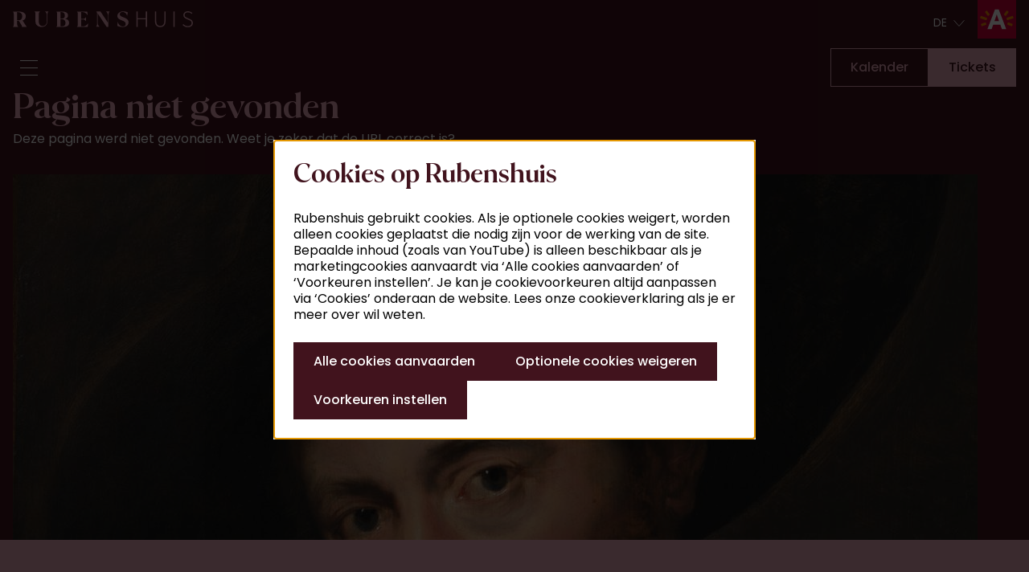

--- FILE ---
content_type: text/html; charset=utf-8
request_url: https://rubenshuis.be/de/search?f%5B0%5D=bundle%3Apage&f%5B1%5D=theme%3A430&f%5B2%5D=theme%3A457&f%5B3%5D=theme%3A541&f%5B4%5D=theme%3A598&f%5B5%5D=theme%3A626&sort_by=created
body_size: 16869
content:
<!DOCTYPE html><html lang="de" class="__className_d5a796"><head><meta charSet="utf-8"/><meta name="viewport" content="width=device-width, initial-scale=1"/><link rel="stylesheet" href="/_next/static/css/399ac00238561b72.css" data-precedence="next"/><link rel="stylesheet" href="/_next/static/css/6deb4613f4226552.css" data-precedence="next"/><link rel="stylesheet" href="/_next/static/css/378b90a1b8674c5b.css" data-precedence="next"/><link rel="preload" as="script" fetchPriority="low" href="/_next/static/chunks/webpack-5245f3a98807a9e8.js"/><script src="/_next/static/chunks/4bd1b696-6bf28826c2426b5e.js" async=""></script><script src="/_next/static/chunks/1684-39d4bb1317167309.js" async=""></script><script src="/_next/static/chunks/main-app-5518523dddf30468.js" async=""></script><script src="/_next/static/chunks/def560dd-2b11cb16a1abe453.js" async=""></script><script src="/_next/static/chunks/7744-9f7bd2ba35903bf2.js" async=""></script><script src="/_next/static/chunks/1930-6707a105e19f9a45.js" async=""></script><script src="/_next/static/chunks/7236-c5f26424a3d95312.js" async=""></script><script src="/_next/static/chunks/7750-6df4b68767b016b9.js" async=""></script><script src="/_next/static/chunks/app/%5Blocale%5D/layout-5fa65625e5f16c58.js" async=""></script><script src="/_next/static/chunks/app/%5Blocale%5D/not-found-d31d38482211c5b9.js" async=""></script><link rel="preload" href="https://www.googletagmanager.com/gtm.js?id=GTM-T7DWBH6" as="script"/><meta name="next-size-adjust" content=""/><link rel="icon" href="/favicon.ico" type="image/x-icon" sizes="16x16"/><script>document.querySelectorAll('body link[rel="icon"], body link[rel="apple-touch-icon"]').forEach(el => document.head.appendChild(el))</script><meta name="robots" content="noindex"/><script src="/_next/static/chunks/polyfills-42372ed130431b0a.js" noModule=""></script></head><body><div hidden=""><!--$--><!--/$--></div><header class="o-site-header"><div class="o-container  o-site-header__container "><div class="o-container__content o-site-header__container-content"><div class="o-site-header__top-bar"><div class="o-site-header__logo "><a class="a-site-logo" href="/de"><svg xmlns="http://www.w3.org/2000/svg" viewBox="0 0 777 70"><path d="M0 1.53h26.111c13.77 0 29.477 4.285 29.477 20.604 0 10.812-6.018 15.81-13.974 18.053l17.85 27.846H38.657v-.204c.102-1.836.306-4.59-1.224-7.14L25.601 41.921h-7.14v15.402c0 5.712 2.244 8.567 4.794 10.505v.205H0v-.205c2.55-2.04 3.774-4.895 3.774-10.505V12.24C3.774 6.529 2.55 3.673 0 1.735V1.53Zm25.193 38.045c8.364 0 15.198-6.222 15.198-16.932 0-13.361-8.466-18.767-19.278-18.767h-2.652v35.699h6.732ZM93.464 1.174h23.154v.204c-2.55 1.938-4.692 4.794-4.692 10.506v32.843c0 13.872 7.752 19.89 16.523 19.788 9.18 0 18.054-7.038 18.054-21.623V15.76c0-7.752-5.1-12.852-7.854-14.382v-.204h14.688v.204c-2.142 1.632-4.488 7.446-4.488 12.954v28.661c0 17.034-10.098 25.397-24.479 25.397-14.279 0-27.131-6.732-27.131-25.193V11.884c0-5.712-1.224-8.466-3.774-10.506l-.001-.204Zm93.873 66.858v-.204c2.55-2.04 3.774-4.794 3.774-10.506v-44.98c0-5.712-1.224-8.568-3.774-10.506v-.204l24.173-.102c13.26 0 26.519 2.856 26.519 17.034 0 7.548-4.794 13.362-14.076 14.382 10.302.714 18.462 5.814 18.462 17.544 0 15.402-13.158 17.544-26.622 17.544h-28.456v-.002Zm18.462-35.801h4.896c8.16 0 13.463-3.672 13.463-12.852 0-10.098-4.692-15.504-13.77-15.504h-4.59l.001 28.356Zm8.261 33.455c7.344 0 12.954-5.406 12.954-14.28 0-12.648-7.956-16.728-17.135-16.728h-4.08v31.007l8.261.001Zm62.355 2.143c2.55-2.04 3.774-4.794 3.774-10.506v-44.98c0-5.712-1.224-8.568-3.672-10.608v-.102l44.471-.102 1.938 15.504h-.204c-5.814-8.568-14.28-13.158-20.297-13.158h-7.548v29.477h7.854c5.1 0 8.874-2.55 13.056-8.16h.102v17.952h-.102c-4.284-4.896-7.956-7.446-13.056-7.446h-7.854v29.987h9.588c5.712 0 12.24-2.754 20.399-12.546h.204l-2.244 14.892h-46.409v-.204Zm82.653-.357c2.142-1.632 4.488-7.446 4.488-12.954V11.884c0-5.712-1.326-8.466-3.774-10.506v-.204h18.156l31.925 48.347V15.76c0-7.752-4.998-12.852-7.752-14.382v-.204h14.79v.204c-2.142 1.632-4.59 7.446-4.59 12.954V68.39l-7.548-.102-38.759-58.65v42.33c0 7.854 5.712 14.076 8.466 15.504v.204h-15.401l-.001-.205ZM475.28.715c8.568 0 13.77.918 20.909 4.692l-2.958 13.566h-.204c-2.856-9.792-10.608-15.504-18.054-15.81-7.242-.408-13.26 3.162-13.566 9.588-.408 7.548 7.956 10.608 16.728 14.178 6.426 2.55 13.056 5.304 17.237 10.098 5.61 6.528 4.998 17.238-.612 23.56-4.896 5.509-12.75 8.263-20.91 8.263-7.854 0-15.401-1.632-22.541-4.692l.204-18.87h.204c4.08 11.526 10.71 20.5 21.317 21.01 8.058.51 14.178-3.365 13.974-11.321-.204-7.752-6.222-11.016-13.77-14.076-10.506-4.182-22.337-8.262-22.337-20.297C450.903 7.65 463.652.714 475.28.714Zm58.006 67.625V1.224h5.406v29.172h34.986V1.224h5.406V68.34h-5.406V35.088h-34.986V68.34h-5.406Zm102.748.612c-3.06 0-5.951-.443-8.67-1.326-2.72-.883-5.151-2.362-7.293-4.437-2.142-2.073-3.842-4.878-5.1-8.415-1.259-3.535-1.887-7.92-1.887-13.158V.612h5.508v40.596c0 5.85.799 10.44 2.397 13.77 1.597 3.333 3.723 5.68 6.375 7.038 2.652 1.361 5.542 2.04 8.67 2.04 3.127 0 6.052-.679 8.772-2.04 2.719-1.359 4.896-3.705 6.528-7.038 1.632-3.33 2.448-7.92 2.448-13.77V.612h5.202v41.004c0 5.237-.629 9.623-1.887 13.158-1.259 3.537-2.976 6.342-5.151 8.415-2.177 2.075-4.625 3.554-7.344 4.437-2.721.883-5.577 1.326-8.568 1.326Zm56.95-.612V1.224h5.406V68.34h-5.406Zm62.254 1.224c-4.896 0-9.249-.936-13.056-2.805-3.809-1.869-7.073-4.3-9.792-7.293l3.366-3.672c2.448 2.721 5.355 4.88 8.721 6.477 3.366 1.599 6.952 2.397 10.761 2.397 5.031 0 8.992-1.189 11.883-3.57 2.89-2.379 4.335-5.508 4.335-9.384 0-2.719-.545-4.896-1.632-6.528-1.089-1.632-2.534-2.974-4.335-4.029a74.953 74.953 0 0 0-5.967-3.111l-10.098-4.488c-1.973-.883-3.996-2.005-6.069-3.366-2.075-1.359-3.842-3.111-5.304-5.253-1.463-2.142-2.193-4.878-2.193-8.211 0-3.264.867-6.153 2.601-8.67 1.734-2.515 4.096-4.488 7.089-5.916C748.539.714 751.905 0 755.646 0c4.08 0 7.734.783 10.965 2.346 3.229 1.565 5.898 3.468 8.007 5.712l-3.06 3.57a22.091 22.091 0 0 0-6.936-4.998c-2.652-1.224-5.645-1.836-8.976-1.836-4.284 0-7.752 1.055-10.404 3.162-2.652 2.109-3.978 4.931-3.978 8.466 0 2.517.612 4.557 1.836 6.12 1.224 1.565 2.736 2.84 4.539 3.825 1.801.987 3.519 1.887 5.151 2.703l10.098 4.386c2.515 1.089 4.828 2.364 6.936 3.825a17.553 17.553 0 0 1 5.151 5.559c1.326 2.244 1.989 5.067 1.989 8.466 0 3.468-.885 6.579-2.652 9.333-1.769 2.754-4.301 4.931-7.599 6.528-3.299 1.597-7.124 2.397-11.475 2.397Z"></path></svg></a></div><div class="o-site-header__wrapper"><div class="o-site-header__lang-select "><div class="m-lang-select"><div class="m-flyout-select"><div class="m-flyout "><button class="m-flyout__trigger" type="button"><span class="m-flyout-select__trigger"><span class="m-flyout-select__label">de</span><span class="m-flyout-select__icon-after"></span></span></button><div class="m-flyout__body"><ul class="m-flyout-select__list"><li class="m-flyout-select__item"><a aria-label="Switch language to Dutch" data-label="nl" href="/nl">nl</a></li><li class="m-flyout-select__item"><a aria-label="Switch language to English" data-label="en" href="/en">en</a></li><li class="m-flyout-select__item"><a aria-label="Switch language to French" data-label="fr" href="/fr">fr</a></li></ul></div></div></div></div></div><div class="o-site-header__antwerp-logo"><div class="a-antwerp-logo"><div class="a-logo"><div class="a-image a-image--contain a-image--unoptimized"><img alt="Logo Stad antwerpen" loading="lazy" width="0" height="0" decoding="async" data-nimg="1" class="a-image__image" style="color:transparent" src="/antwerp-logo.svg"/><div class="a-image__content"></div></div></div></div></div></div></div><div class="o-site-header__bottom-bar"><div class="o-site-header__nav"><nav class="m-site-navigation "><ul class="m-site-navigation__list"><li class="m-site-navigation__item m-site-navigation__item--has-submenu"><details class="m-site-submenu"><summary class="m-site-submenu__toggle "><span class="m-site-submenu__toggle-label">Bezoek</span><div class="m-site-submenu__toggle-icon"></div></summary><div class="m-site-submenu__body"><div class="m-site-submenu__header"><h3 class="a-title a-title--h3">Bezoek</h3><a class="a-icon-button a-icon-button--secondary" href="/nl/bezoek"></a></div><div class="m-site-submenu__wrapper"><ul class="m-site-submenu__list"><li class="m-site-submenu__item "><a class="a-nav-item " href="/nl/bezoek#openingsuren"><span class="a-nav-item__title">Openingsuren</span></a></li><li class="m-site-submenu__item "><a class="a-nav-item " href="/nl/bezoek#tickets-en-tarieven"><span class="a-nav-item__title">Tickets &amp; tarieven</span></a></li><li class="m-site-submenu__item "><a class="a-nav-item " href="/nl/bezoek#bereikbaarheid"><span class="a-nav-item__title">Bereikbaarheid</span></a></li><li class="m-site-submenu__item "><a class="a-nav-item " href="/nl/bezoek#toegankelijkheid-"><span class="a-nav-item__title">Toegankelijkheid</span></a></li><li class="m-site-submenu__item "><a class="a-nav-item " href="/nl/met-je-klas-naar-het-rubenshuis"><span class="a-nav-item__title">Scholen</span></a></li><li class="m-site-submenu__item "><a class="a-nav-item " href="/nl/gezelschap-naar-het-rubenshuis"><span class="a-nav-item__title">Groepen</span></a></li><li class="m-site-submenu__item "><a class="a-nav-item " href="/nl/shop"><span class="a-nav-item__title">Shop</span></a></li></ul><div class="m-site-submenu__general"><ul class="m-general-nav "><li class="m-general-nav__item"><a class="a-nav-item " href="/nl/vraag-antwoord"><span class="a-nav-item__title">Vraag &amp; antwoord</span></a></li><li class="m-general-nav__item"><a class="a-nav-item " href="/nl/nieuwsbrief"><span class="a-nav-item__title">Nieuwsbrief</span></a></li><li class="m-general-nav__item"><a class="a-nav-item " href="/nl/over-ons"><span class="a-nav-item__title">Over ons</span></a></li><li class="m-general-nav__item"><a class="a-nav-item " href="/nl/steun-ons"><span class="a-nav-item__title">Steun ons</span></a></li></ul></div></div></div></details></li><li class="m-site-navigation__item m-site-navigation__item--has-submenu"><details class="m-site-submenu"><summary class="m-site-submenu__toggle "><span class="m-site-submenu__toggle-label">Zien &amp; doen</span><div class="m-site-submenu__toggle-icon"></div></summary><div class="m-site-submenu__body"><div class="m-site-submenu__header"><h3 class="a-title a-title--h3">Zien &amp; doen</h3><a class="a-icon-button a-icon-button--secondary" href="/nl/zien-doen"></a></div><div class="m-site-submenu__wrapper"><ul class="m-site-submenu__list"><li class="m-site-submenu__item "><a class="a-nav-item " href="/nl/rubens-experience"><span class="a-nav-item__title">Rubens Experience</span></a></li><li class="m-site-submenu__item "><a class="a-nav-item " href="/nl/tuin"><span class="a-nav-item__title">Tuin</span></a></li><li class="m-site-submenu__item "><a class="a-nav-item " href="/nl/bibliotheek"><span class="a-nav-item__title">Bibliotheek</span></a></li><li class="m-site-submenu__item "><a class="a-nav-item " href="/nl/kalender"><span class="a-nav-item__title">Activiteiten &amp; rondleidingen</span></a></li></ul><div class="m-site-submenu__general"><ul class="m-general-nav "><li class="m-general-nav__item"><a class="a-nav-item " href="/nl/vraag-antwoord"><span class="a-nav-item__title">Vraag &amp; antwoord</span></a></li><li class="m-general-nav__item"><a class="a-nav-item " href="/nl/nieuwsbrief"><span class="a-nav-item__title">Nieuwsbrief</span></a></li><li class="m-general-nav__item"><a class="a-nav-item " href="/nl/over-ons"><span class="a-nav-item__title">Over ons</span></a></li><li class="m-general-nav__item"><a class="a-nav-item " href="/nl/steun-ons"><span class="a-nav-item__title">Steun ons</span></a></li></ul></div></div></div></details></li><li class="m-site-navigation__item "><a class="m-site-navigation__link " href="/nl/verbouwingen">Verbouwingen</a></li><li class="m-site-navigation__item "><a class="m-site-navigation__link " href="/nl/verhalen">Verhalen</a></li><li class="m-site-navigation__item m-site-navigation__item--has-submenu"><details class="m-site-submenu"><summary class="m-site-submenu__toggle "><span class="m-site-submenu__toggle-label">Collectie &amp; onderzoek</span><div class="m-site-submenu__toggle-icon"></div></summary><div class="m-site-submenu__body"><div class="m-site-submenu__header"><h3 class="a-title a-title--h3">Collectie &amp; onderzoek</h3><a class="a-icon-button a-icon-button--secondary" href="/nl/collectie-onderzoek"></a></div><div class="m-site-submenu__wrapper"><ul class="m-site-submenu__list"><li class="m-site-submenu__item m-site-submenu__item--has-children"><div class="a-nav-item "><span class="a-nav-item__title">COLLECTIE</span></div><ul class="m-sub-nav"><li class="m-sub-nav__item"><a class="a-nav-item " href="/nl/kunstcollectie"><span class="a-nav-item__title">Kunstcollectie</span></a></li><li class="m-sub-nav__item"><a class="a-nav-item " href="/nl/bibliotheekcollectie"><span class="a-nav-item__title">Bibliotheekcollectie</span></a></li><li class="m-sub-nav__item"><a class="a-nav-item " href="/nl/historische-gebouwen"><span class="a-nav-item__title">Historische gebouwen</span></a></li><li class="m-sub-nav__item"><a class="a-nav-item " href="/nl/collectie-de-kijker"><span class="a-nav-item__title">In de kijker</span></a></li><li class="m-sub-nav__item"><a class="a-nav-item a-nav-item--highlight" href="/nl/collectie-online"><span class="a-nav-item__title">Collectie online</span></a></li></ul></li><li class="m-site-submenu__item m-site-submenu__item--has-children"><div class="a-nav-item "><span class="a-nav-item__title">ONDERZOEK DOEN</span></div><ul class="m-sub-nav"><li class="m-sub-nav__item"><a class="a-nav-item " href="/nl/bezoek-bibliotheek"><span class="a-nav-item__title">Bezoek bibliotheek</span></a></li><li class="m-sub-nav__item"><a class="a-nav-item " href="/nl/onderzoeksverblijven"><span class="a-nav-item__title">Onderzoeksverblijven</span></a></li><li class="m-sub-nav__item"><a class="a-nav-item " href="/nl/onderzoekstools"><span class="a-nav-item__title">Onderzoekstools</span></a></li></ul></li><li class="m-site-submenu__item m-site-submenu__item--has-children"><div class="a-nav-item "><span class="a-nav-item__title">ONS ONDERZOEK</span></div><ul class="m-sub-nav"><li class="m-sub-nav__item"><a class="a-nav-item " href="/nl/corpus-rubenianum-ludwig-burchard"><span class="a-nav-item__title">Corpus Rubenianum</span></a></li><li class="m-sub-nav__item"><a class="a-nav-item " href="/nl/publicaties-projecten"><span class="a-nav-item__title">Publicaties &amp; projecten</span></a></li></ul></li></ul><div class="m-site-submenu__general"><ul class="m-general-nav "><li class="m-general-nav__item"><a class="a-nav-item " href="/nl/vraag-antwoord"><span class="a-nav-item__title">Vraag &amp; antwoord</span></a></li><li class="m-general-nav__item"><a class="a-nav-item " href="/nl/nieuwsbrief"><span class="a-nav-item__title">Nieuwsbrief</span></a></li><li class="m-general-nav__item"><a class="a-nav-item " href="/nl/over-ons"><span class="a-nav-item__title">Over ons</span></a></li><li class="m-general-nav__item"><a class="a-nav-item " href="/nl/steun-ons"><span class="a-nav-item__title">Steun ons</span></a></li></ul></div></div></div></details></li></ul><div class="m-site-navigation__backdrop"></div></nav></div><div class="o-site-header__hamburger"><div class="m-site-mobile-menu "><div class="m-site-mobile-menu__hamburger"><button class="a-hamburger " aria-label="Toggle menu" aria-hidden="true"><span class="a-hamburger__line a-hamburger__line--top"></span><span class="a-hamburger__line a-hamburger__line--middle"></span><span class="a-hamburger__line a-hamburger__line--bottom"></span></button></div><div class="m-site-mobile-menu__overflow "><div class="m-site-mobile-menu__overlay "><div class="m-site-mobile-menu__wrap"><div class="o-container  "><div class="o-container__content"><div class="m-site-mobile-menu__header"><div class="o-site-header__top-bar"><div class="o-site-header__logo "><a class="a-site-logo" href="/de"><svg xmlns="http://www.w3.org/2000/svg" viewBox="0 0 777 70"><path d="M0 1.53h26.111c13.77 0 29.477 4.285 29.477 20.604 0 10.812-6.018 15.81-13.974 18.053l17.85 27.846H38.657v-.204c.102-1.836.306-4.59-1.224-7.14L25.601 41.921h-7.14v15.402c0 5.712 2.244 8.567 4.794 10.505v.205H0v-.205c2.55-2.04 3.774-4.895 3.774-10.505V12.24C3.774 6.529 2.55 3.673 0 1.735V1.53Zm25.193 38.045c8.364 0 15.198-6.222 15.198-16.932 0-13.361-8.466-18.767-19.278-18.767h-2.652v35.699h6.732ZM93.464 1.174h23.154v.204c-2.55 1.938-4.692 4.794-4.692 10.506v32.843c0 13.872 7.752 19.89 16.523 19.788 9.18 0 18.054-7.038 18.054-21.623V15.76c0-7.752-5.1-12.852-7.854-14.382v-.204h14.688v.204c-2.142 1.632-4.488 7.446-4.488 12.954v28.661c0 17.034-10.098 25.397-24.479 25.397-14.279 0-27.131-6.732-27.131-25.193V11.884c0-5.712-1.224-8.466-3.774-10.506l-.001-.204Zm93.873 66.858v-.204c2.55-2.04 3.774-4.794 3.774-10.506v-44.98c0-5.712-1.224-8.568-3.774-10.506v-.204l24.173-.102c13.26 0 26.519 2.856 26.519 17.034 0 7.548-4.794 13.362-14.076 14.382 10.302.714 18.462 5.814 18.462 17.544 0 15.402-13.158 17.544-26.622 17.544h-28.456v-.002Zm18.462-35.801h4.896c8.16 0 13.463-3.672 13.463-12.852 0-10.098-4.692-15.504-13.77-15.504h-4.59l.001 28.356Zm8.261 33.455c7.344 0 12.954-5.406 12.954-14.28 0-12.648-7.956-16.728-17.135-16.728h-4.08v31.007l8.261.001Zm62.355 2.143c2.55-2.04 3.774-4.794 3.774-10.506v-44.98c0-5.712-1.224-8.568-3.672-10.608v-.102l44.471-.102 1.938 15.504h-.204c-5.814-8.568-14.28-13.158-20.297-13.158h-7.548v29.477h7.854c5.1 0 8.874-2.55 13.056-8.16h.102v17.952h-.102c-4.284-4.896-7.956-7.446-13.056-7.446h-7.854v29.987h9.588c5.712 0 12.24-2.754 20.399-12.546h.204l-2.244 14.892h-46.409v-.204Zm82.653-.357c2.142-1.632 4.488-7.446 4.488-12.954V11.884c0-5.712-1.326-8.466-3.774-10.506v-.204h18.156l31.925 48.347V15.76c0-7.752-4.998-12.852-7.752-14.382v-.204h14.79v.204c-2.142 1.632-4.59 7.446-4.59 12.954V68.39l-7.548-.102-38.759-58.65v42.33c0 7.854 5.712 14.076 8.466 15.504v.204h-15.401l-.001-.205ZM475.28.715c8.568 0 13.77.918 20.909 4.692l-2.958 13.566h-.204c-2.856-9.792-10.608-15.504-18.054-15.81-7.242-.408-13.26 3.162-13.566 9.588-.408 7.548 7.956 10.608 16.728 14.178 6.426 2.55 13.056 5.304 17.237 10.098 5.61 6.528 4.998 17.238-.612 23.56-4.896 5.509-12.75 8.263-20.91 8.263-7.854 0-15.401-1.632-22.541-4.692l.204-18.87h.204c4.08 11.526 10.71 20.5 21.317 21.01 8.058.51 14.178-3.365 13.974-11.321-.204-7.752-6.222-11.016-13.77-14.076-10.506-4.182-22.337-8.262-22.337-20.297C450.903 7.65 463.652.714 475.28.714Zm58.006 67.625V1.224h5.406v29.172h34.986V1.224h5.406V68.34h-5.406V35.088h-34.986V68.34h-5.406Zm102.748.612c-3.06 0-5.951-.443-8.67-1.326-2.72-.883-5.151-2.362-7.293-4.437-2.142-2.073-3.842-4.878-5.1-8.415-1.259-3.535-1.887-7.92-1.887-13.158V.612h5.508v40.596c0 5.85.799 10.44 2.397 13.77 1.597 3.333 3.723 5.68 6.375 7.038 2.652 1.361 5.542 2.04 8.67 2.04 3.127 0 6.052-.679 8.772-2.04 2.719-1.359 4.896-3.705 6.528-7.038 1.632-3.33 2.448-7.92 2.448-13.77V.612h5.202v41.004c0 5.237-.629 9.623-1.887 13.158-1.259 3.537-2.976 6.342-5.151 8.415-2.177 2.075-4.625 3.554-7.344 4.437-2.721.883-5.577 1.326-8.568 1.326Zm56.95-.612V1.224h5.406V68.34h-5.406Zm62.254 1.224c-4.896 0-9.249-.936-13.056-2.805-3.809-1.869-7.073-4.3-9.792-7.293l3.366-3.672c2.448 2.721 5.355 4.88 8.721 6.477 3.366 1.599 6.952 2.397 10.761 2.397 5.031 0 8.992-1.189 11.883-3.57 2.89-2.379 4.335-5.508 4.335-9.384 0-2.719-.545-4.896-1.632-6.528-1.089-1.632-2.534-2.974-4.335-4.029a74.953 74.953 0 0 0-5.967-3.111l-10.098-4.488c-1.973-.883-3.996-2.005-6.069-3.366-2.075-1.359-3.842-3.111-5.304-5.253-1.463-2.142-2.193-4.878-2.193-8.211 0-3.264.867-6.153 2.601-8.67 1.734-2.515 4.096-4.488 7.089-5.916C748.539.714 751.905 0 755.646 0c4.08 0 7.734.783 10.965 2.346 3.229 1.565 5.898 3.468 8.007 5.712l-3.06 3.57a22.091 22.091 0 0 0-6.936-4.998c-2.652-1.224-5.645-1.836-8.976-1.836-4.284 0-7.752 1.055-10.404 3.162-2.652 2.109-3.978 4.931-3.978 8.466 0 2.517.612 4.557 1.836 6.12 1.224 1.565 2.736 2.84 4.539 3.825 1.801.987 3.519 1.887 5.151 2.703l10.098 4.386c2.515 1.089 4.828 2.364 6.936 3.825a17.553 17.553 0 0 1 5.151 5.559c1.326 2.244 1.989 5.067 1.989 8.466 0 3.468-.885 6.579-2.652 9.333-1.769 2.754-4.301 4.931-7.599 6.528-3.299 1.597-7.124 2.397-11.475 2.397Z"></path></svg></a></div><div class="o-site-header__wrapper"><div class="o-site-header__lang-select "><div class="m-lang-select"><div class="m-flyout-select"><div class="m-flyout "><button class="m-flyout__trigger" type="button"><span class="m-flyout-select__trigger"><span class="m-flyout-select__label">de</span><span class="m-flyout-select__icon-after"></span></span></button><div class="m-flyout__body"><ul class="m-flyout-select__list"><li class="m-flyout-select__item"><a aria-label="Switch language to Dutch" data-label="nl" href="/nl">nl</a></li><li class="m-flyout-select__item"><a aria-label="Switch language to English" data-label="en" href="/en">en</a></li><li class="m-flyout-select__item"><a aria-label="Switch language to French" data-label="fr" href="/fr">fr</a></li></ul></div></div></div></div></div><div class="o-site-header__antwerp-logo"><div class="a-antwerp-logo"><div class="a-logo"><div class="a-image a-image--contain a-image--unoptimized"><img alt="Logo Stad antwerpen" loading="lazy" width="0" height="0" decoding="async" data-nimg="1" class="a-image__image" style="color:transparent" src="/antwerp-logo.svg"/><div class="a-image__content"></div></div></div></div></div></div></div><div class="m-site-mobile-menu__bottom-bar"><button class="a-hamburger " aria-label="Toggle menu" aria-hidden="true"><span class="a-hamburger__line a-hamburger__line--top"></span><span class="a-hamburger__line a-hamburger__line--middle"></span><span class="a-hamburger__line a-hamburger__line--bottom"></span></button><div class="m-site-mobile-menu__bottom-bar-actions"><div class="m-button-group m-button-group--full-width"><div class="m-button-group__item"><a class="a-button a-button--secondary a-button--shade-white" href="/nl/kalender"><span class="a-button__text">Kalender</span></a></div><div class="m-button-group__item"><a class="a-button a-button--shade-white" href="https://visit.rubenshuis.be"><span class="a-button__text">Tickets</span></a></div></div></div></div></div><div class="m-site-mobile-menu__items"><nav class="m-site-mobile-navigation "><ul class="m-site-mobile-navigation__list"><li class="m-site-mobile-navigation__item m-site-mobile-navigation__item--has-submenu"><details class="m-site-mobile-submenu"><summary class="m-site-mobile-submenu__toggle"><a class="m-site-mobile-submenu__toggle-label" href="/nl/bezoek">Bezoek</a><div class="m-site-mobile-submenu__toggle-icon"></div></summary><div class="m-site-mobile-submenu__body"><ul class="m-site-mobile-submenu__list"><li class="m-site-mobile-submenu__item "><a class="a-nav-item " href="/nl/bezoek#openingsuren"><span class="a-nav-item__title">Openingsuren</span></a></li><li class="m-site-mobile-submenu__item "><a class="a-nav-item " href="/nl/bezoek#tickets-en-tarieven"><span class="a-nav-item__title">Tickets &amp; tarieven</span></a></li><li class="m-site-mobile-submenu__item "><a class="a-nav-item " href="/nl/bezoek#bereikbaarheid"><span class="a-nav-item__title">Bereikbaarheid</span></a></li><li class="m-site-mobile-submenu__item "><a class="a-nav-item " href="/nl/bezoek#toegankelijkheid-"><span class="a-nav-item__title">Toegankelijkheid</span></a></li><li class="m-site-mobile-submenu__item "><a class="a-nav-item " href="/nl/met-je-klas-naar-het-rubenshuis"><span class="a-nav-item__title">Scholen</span></a></li><li class="m-site-mobile-submenu__item "><a class="a-nav-item " href="/nl/gezelschap-naar-het-rubenshuis"><span class="a-nav-item__title">Groepen</span></a></li><li class="m-site-mobile-submenu__item "><a class="a-nav-item " href="/nl/shop"><span class="a-nav-item__title">Shop</span></a></li></ul></div></details></li><li class="m-site-mobile-navigation__item m-site-mobile-navigation__item--has-submenu"><details class="m-site-mobile-submenu"><summary class="m-site-mobile-submenu__toggle"><a class="m-site-mobile-submenu__toggle-label" href="/nl/zien-doen">Zien &amp; doen</a><div class="m-site-mobile-submenu__toggle-icon"></div></summary><div class="m-site-mobile-submenu__body"><ul class="m-site-mobile-submenu__list"><li class="m-site-mobile-submenu__item "><a class="a-nav-item " href="/nl/rubens-experience"><span class="a-nav-item__title">Rubens Experience</span></a></li><li class="m-site-mobile-submenu__item "><a class="a-nav-item " href="/nl/tuin"><span class="a-nav-item__title">Tuin</span></a></li><li class="m-site-mobile-submenu__item "><a class="a-nav-item " href="/nl/bibliotheek"><span class="a-nav-item__title">Bibliotheek</span></a></li><li class="m-site-mobile-submenu__item "><a class="a-nav-item " href="/nl/kalender"><span class="a-nav-item__title">Activiteiten &amp; rondleidingen</span></a></li></ul></div></details></li><li class="m-site-mobile-navigation__item "><a class="m-site-mobile-navigation__link" href="/nl/verbouwingen">Verbouwingen</a></li><li class="m-site-mobile-navigation__item "><a class="m-site-mobile-navigation__link" href="/nl/verhalen">Verhalen</a></li><li class="m-site-mobile-navigation__item m-site-mobile-navigation__item--has-submenu"><details class="m-site-mobile-submenu"><summary class="m-site-mobile-submenu__toggle"><a class="m-site-mobile-submenu__toggle-label" href="/nl/collectie-onderzoek">Collectie &amp; onderzoek</a><div class="m-site-mobile-submenu__toggle-icon"></div></summary><div class="m-site-mobile-submenu__body"><ul class="m-site-mobile-submenu__list"><li class="m-site-mobile-submenu__item m-site-mobile-submenu__item--has-children"><div class="a-nav-item "><span class="a-nav-item__title">COLLECTIE</span></div><ul class="m-sub-nav"><li class="m-sub-nav__item"><a class="a-nav-item " href="/nl/kunstcollectie"><span class="a-nav-item__title">Kunstcollectie</span></a></li><li class="m-sub-nav__item"><a class="a-nav-item " href="/nl/bibliotheekcollectie"><span class="a-nav-item__title">Bibliotheekcollectie</span></a></li><li class="m-sub-nav__item"><a class="a-nav-item " href="/nl/historische-gebouwen"><span class="a-nav-item__title">Historische gebouwen</span></a></li><li class="m-sub-nav__item"><a class="a-nav-item " href="/nl/collectie-de-kijker"><span class="a-nav-item__title">In de kijker</span></a></li><li class="m-sub-nav__item"><a class="a-nav-item a-nav-item--highlight" href="/nl/collectie-online"><span class="a-nav-item__title">Collectie online</span></a></li></ul></li><li class="m-site-mobile-submenu__item m-site-mobile-submenu__item--has-children"><div class="a-nav-item "><span class="a-nav-item__title">ONDERZOEK DOEN</span></div><ul class="m-sub-nav"><li class="m-sub-nav__item"><a class="a-nav-item " href="/nl/bezoek-bibliotheek"><span class="a-nav-item__title">Bezoek bibliotheek</span></a></li><li class="m-sub-nav__item"><a class="a-nav-item " href="/nl/onderzoeksverblijven"><span class="a-nav-item__title">Onderzoeksverblijven</span></a></li><li class="m-sub-nav__item"><a class="a-nav-item " href="/nl/onderzoekstools"><span class="a-nav-item__title">Onderzoekstools</span></a></li></ul></li><li class="m-site-mobile-submenu__item m-site-mobile-submenu__item--has-children"><div class="a-nav-item "><span class="a-nav-item__title">ONS ONDERZOEK</span></div><ul class="m-sub-nav"><li class="m-sub-nav__item"><a class="a-nav-item " href="/nl/corpus-rubenianum-ludwig-burchard"><span class="a-nav-item__title">Corpus Rubenianum</span></a></li><li class="m-sub-nav__item"><a class="a-nav-item " href="/nl/publicaties-projecten"><span class="a-nav-item__title">Publicaties &amp; projecten</span></a></li></ul></li></ul></div></details></li></ul></nav></div><div class="m-site-mobile-menu__general"><ul class="m-general-nav "><li class="m-general-nav__item"><a class="a-nav-item " href="/nl/vraag-antwoord"><span class="a-nav-item__title">Vraag &amp; antwoord</span></a></li><li class="m-general-nav__item"><a class="a-nav-item " href="/nl/nieuwsbrief"><span class="a-nav-item__title">Nieuwsbrief</span></a></li><li class="m-general-nav__item"><a class="a-nav-item " href="/nl/over-ons"><span class="a-nav-item__title">Over ons</span></a></li><li class="m-general-nav__item"><a class="a-nav-item " href="/nl/steun-ons"><span class="a-nav-item__title">Steun ons</span></a></li></ul></div><div class="m-site-mobile-menu__actions"><div class="m-button-group m-button-group--full-width"><div class="m-button-group__item"><a class="a-button a-button--secondary a-button--shade-white" href="/nl/kalender"><span class="a-button__text">Kalender</span></a></div><div class="m-button-group__item"><a class="a-button a-button--shade-white" href="https://visit.rubenshuis.be"><span class="a-button__text">Tickets</span></a></div></div></div></div></div></div></div></div></div></div><div class="o-site-header__actions"><div class="o-site-header__button-group"><div class="m-button-group m-button-group--full-width"><div class="m-button-group__item"><a class="a-button a-button--secondary a-button--shade-black" href="/nl/kalender"><span class="a-button__text">Kalender</span></a></div><div class="m-button-group__item"><a class="a-button a-button--shade-black" target="_blank" href="https://visit.rubenshuis.be"><span class="a-button__text">Tickets</span><div class="a-button__icon a-button__icon-after"></div></a></div></div></div></div></div></div></div></header><main class="main"><!--$?--><template id="B:0"></template><div class="o-site-loading"><div class="a-loader"></div></div><!--/$--></main><div class="m-newsletter-section "><div class="m-newsletter-section__image"><div class="a-image a-image--fill-both a-image--cover a-image--unoptimized"><img alt="background newsletter section" loading="lazy" width="0" height="0" decoding="async" data-nimg="1" class="a-image__image" style="color:transparent" src="/newsletter-image.jpg"/><div class="a-image__content"></div></div></div><div class="o-container  m-newsletter-section__wrap "><div class="o-container__content m-newsletter-section__wrap-content"><div class="m-newsletter-section__body"><div class="m-newsletter-block"><div class="m-newsletter-block__title">Schrijf je in voor de nieuwsbrief</div><div class="m-newsletter-block__text">Op de hoogte blijven van de laatste nieuwtjes en activiteiten van het Rubenshuis? Abonneer je op de nieuwsbrief.</div><div class="m-newsletter-block__button"><a class="a-link " href="/nl/nieuwsbrief">Schrijf je in</a></div></div></div></div></div></div><footer class="o-site-footer"><div class="o-container  o-site-footer__container "><div class="o-container__content o-site-footer__container-content"><div class="o-site-footer__logo"><a class="a-site-logo" href="/de"><svg xmlns="http://www.w3.org/2000/svg" viewBox="0 0 777 70"><path d="M0 1.53h26.111c13.77 0 29.477 4.285 29.477 20.604 0 10.812-6.018 15.81-13.974 18.053l17.85 27.846H38.657v-.204c.102-1.836.306-4.59-1.224-7.14L25.601 41.921h-7.14v15.402c0 5.712 2.244 8.567 4.794 10.505v.205H0v-.205c2.55-2.04 3.774-4.895 3.774-10.505V12.24C3.774 6.529 2.55 3.673 0 1.735V1.53Zm25.193 38.045c8.364 0 15.198-6.222 15.198-16.932 0-13.361-8.466-18.767-19.278-18.767h-2.652v35.699h6.732ZM93.464 1.174h23.154v.204c-2.55 1.938-4.692 4.794-4.692 10.506v32.843c0 13.872 7.752 19.89 16.523 19.788 9.18 0 18.054-7.038 18.054-21.623V15.76c0-7.752-5.1-12.852-7.854-14.382v-.204h14.688v.204c-2.142 1.632-4.488 7.446-4.488 12.954v28.661c0 17.034-10.098 25.397-24.479 25.397-14.279 0-27.131-6.732-27.131-25.193V11.884c0-5.712-1.224-8.466-3.774-10.506l-.001-.204Zm93.873 66.858v-.204c2.55-2.04 3.774-4.794 3.774-10.506v-44.98c0-5.712-1.224-8.568-3.774-10.506v-.204l24.173-.102c13.26 0 26.519 2.856 26.519 17.034 0 7.548-4.794 13.362-14.076 14.382 10.302.714 18.462 5.814 18.462 17.544 0 15.402-13.158 17.544-26.622 17.544h-28.456v-.002Zm18.462-35.801h4.896c8.16 0 13.463-3.672 13.463-12.852 0-10.098-4.692-15.504-13.77-15.504h-4.59l.001 28.356Zm8.261 33.455c7.344 0 12.954-5.406 12.954-14.28 0-12.648-7.956-16.728-17.135-16.728h-4.08v31.007l8.261.001Zm62.355 2.143c2.55-2.04 3.774-4.794 3.774-10.506v-44.98c0-5.712-1.224-8.568-3.672-10.608v-.102l44.471-.102 1.938 15.504h-.204c-5.814-8.568-14.28-13.158-20.297-13.158h-7.548v29.477h7.854c5.1 0 8.874-2.55 13.056-8.16h.102v17.952h-.102c-4.284-4.896-7.956-7.446-13.056-7.446h-7.854v29.987h9.588c5.712 0 12.24-2.754 20.399-12.546h.204l-2.244 14.892h-46.409v-.204Zm82.653-.357c2.142-1.632 4.488-7.446 4.488-12.954V11.884c0-5.712-1.326-8.466-3.774-10.506v-.204h18.156l31.925 48.347V15.76c0-7.752-4.998-12.852-7.752-14.382v-.204h14.79v.204c-2.142 1.632-4.59 7.446-4.59 12.954V68.39l-7.548-.102-38.759-58.65v42.33c0 7.854 5.712 14.076 8.466 15.504v.204h-15.401l-.001-.205ZM475.28.715c8.568 0 13.77.918 20.909 4.692l-2.958 13.566h-.204c-2.856-9.792-10.608-15.504-18.054-15.81-7.242-.408-13.26 3.162-13.566 9.588-.408 7.548 7.956 10.608 16.728 14.178 6.426 2.55 13.056 5.304 17.237 10.098 5.61 6.528 4.998 17.238-.612 23.56-4.896 5.509-12.75 8.263-20.91 8.263-7.854 0-15.401-1.632-22.541-4.692l.204-18.87h.204c4.08 11.526 10.71 20.5 21.317 21.01 8.058.51 14.178-3.365 13.974-11.321-.204-7.752-6.222-11.016-13.77-14.076-10.506-4.182-22.337-8.262-22.337-20.297C450.903 7.65 463.652.714 475.28.714Zm58.006 67.625V1.224h5.406v29.172h34.986V1.224h5.406V68.34h-5.406V35.088h-34.986V68.34h-5.406Zm102.748.612c-3.06 0-5.951-.443-8.67-1.326-2.72-.883-5.151-2.362-7.293-4.437-2.142-2.073-3.842-4.878-5.1-8.415-1.259-3.535-1.887-7.92-1.887-13.158V.612h5.508v40.596c0 5.85.799 10.44 2.397 13.77 1.597 3.333 3.723 5.68 6.375 7.038 2.652 1.361 5.542 2.04 8.67 2.04 3.127 0 6.052-.679 8.772-2.04 2.719-1.359 4.896-3.705 6.528-7.038 1.632-3.33 2.448-7.92 2.448-13.77V.612h5.202v41.004c0 5.237-.629 9.623-1.887 13.158-1.259 3.537-2.976 6.342-5.151 8.415-2.177 2.075-4.625 3.554-7.344 4.437-2.721.883-5.577 1.326-8.568 1.326Zm56.95-.612V1.224h5.406V68.34h-5.406Zm62.254 1.224c-4.896 0-9.249-.936-13.056-2.805-3.809-1.869-7.073-4.3-9.792-7.293l3.366-3.672c2.448 2.721 5.355 4.88 8.721 6.477 3.366 1.599 6.952 2.397 10.761 2.397 5.031 0 8.992-1.189 11.883-3.57 2.89-2.379 4.335-5.508 4.335-9.384 0-2.719-.545-4.896-1.632-6.528-1.089-1.632-2.534-2.974-4.335-4.029a74.953 74.953 0 0 0-5.967-3.111l-10.098-4.488c-1.973-.883-3.996-2.005-6.069-3.366-2.075-1.359-3.842-3.111-5.304-5.253-1.463-2.142-2.193-4.878-2.193-8.211 0-3.264.867-6.153 2.601-8.67 1.734-2.515 4.096-4.488 7.089-5.916C748.539.714 751.905 0 755.646 0c4.08 0 7.734.783 10.965 2.346 3.229 1.565 5.898 3.468 8.007 5.712l-3.06 3.57a22.091 22.091 0 0 0-6.936-4.998c-2.652-1.224-5.645-1.836-8.976-1.836-4.284 0-7.752 1.055-10.404 3.162-2.652 2.109-3.978 4.931-3.978 8.466 0 2.517.612 4.557 1.836 6.12 1.224 1.565 2.736 2.84 4.539 3.825 1.801.987 3.519 1.887 5.151 2.703l10.098 4.386c2.515 1.089 4.828 2.364 6.936 3.825a17.553 17.553 0 0 1 5.151 5.559c1.326 2.244 1.989 5.067 1.989 8.466 0 3.468-.885 6.579-2.652 9.333-1.769 2.754-4.301 4.931-7.599 6.528-3.299 1.597-7.124 2.397-11.475 2.397Z"></path></svg></a></div><div class="o-site-footer__wrapper"><div class="o-site-footer__side"><div class="o-site-footer__address"><p class="o-site-footer__title">Adres</p><p>Hopland 13, 2000 Antwerpen</p><div class="o-site-footer__route-link"><a class="a-link a-link--shade-black" href="https://www.google.com/maps?q=Hopland+13,+2000+Antwerpen+">Route<span class="a-link__icon-after"></span></a></div></div><div class="o-site-footer__socials"><p class="o-site-footer__title">Volg ons online</p><div class="o-site-footer__socials-buttons"><div class="m-social-icon-buttons"><a aria-label="facebook" class="a-icon-button " href="https://www.facebook.com/Rubenshuis"></a><a aria-label="instagram" class="a-icon-button " href="https://www.instagram.com/rubenshuisantwerpen"></a></div></div></div><p class="o-site-footer__vat">BE 0738.733.786</p></div><div class="o-site-footer__navigation"><div class="o-footer-nav"><details class="o-footer-nav__group" open=""><summary class="o-footer-nav__title" aria-disabled="true" tabindex="-1">Praktisch<span class="o-footer-nav__icon"></span></summary><div class="o-footer-nav__item"><a class="o-footer-nav__link" href="/nl/vraag-antwoord">Vraag &amp; antwoord</a></div><div class="o-footer-nav__item"><a class="o-footer-nav__link" href="/nl/contact">Contact</a></div><div class="o-footer-nav__item"><a class="o-footer-nav__link" href="/nl/over-ons">Over ons</a></div><div class="o-footer-nav__item"><a class="o-footer-nav__link" href="/nl/pers">Pers</a></div><div class="o-footer-nav__item"><a class="o-footer-nav__link" href="/nl/jouw-event-het-rubenshuis">Zaalverhuur</a></div><div class="o-footer-nav__item"><a class="o-footer-nav__link" href="/nl/bezoek-antwerpen">Bezoek Antwerpen</a></div></details><details class="o-footer-nav__group" open=""><summary class="o-footer-nav__title" aria-disabled="true" tabindex="-1">Rubenshuis<span class="o-footer-nav__icon"></span></summary><div class="o-footer-nav__item"><a class="o-footer-nav__link" href="/nl/bezoek">Bezoek Rubenshuis</a></div><div class="o-footer-nav__item"><a class="o-footer-nav__link" href="/nl/zien-doen">Zien &amp; doen</a></div><div class="o-footer-nav__item"><a class="o-footer-nav__link" href="/nl/verbouwingen">Verbouwingen</a></div><div class="o-footer-nav__item"><a class="o-footer-nav__link" href="/nl/verhalen">Verhalen</a></div><div class="o-footer-nav__item"><a class="o-footer-nav__link" href="/nl/collectie-onderzoek">Collectie &amp; onderzoek</a></div></details><details class="o-footer-nav__group" open=""><summary class="o-footer-nav__title" aria-disabled="true" tabindex="-1">Sluit je aan<span class="o-footer-nav__icon"></span></summary><div class="o-footer-nav__item"><a class="o-footer-nav__link" href="/nl/steun-ons">Steun ons</a></div><div class="o-footer-nav__item"><a class="o-footer-nav__link" href="/nl/werken-bij-het-rubenshuis">Vacatures &amp; stages</a></div><div class="o-footer-nav__item"><a class="o-footer-nav__link" href="/nl/werken-bij-het-rubenshuis#vrijwilligerswerk">Vrijwilliger worden</a></div></details></div></div></div></div></div></footer><div class="o-site-footer__partners"><div class="o-section "><div class="o-container  o-section__container "><div class="o-container__content o-section__container-content"><div class="o-section__body"><div class="o-partners-block"><div class="o-container  o-partners-block__container "><div class="o-container__content o-partners-block__container-content"><div class="o-partners-block__title"><h3 class="a-title a-title--h3">Samen bereiken we meer</h3></div><div class="o-partners-block__list"><ul class="m-partners-list"><li class="m-partners-list__item"><div class="a-image a-image--cover a-image--free a-image--unoptimized"><img alt="Logo Vlaanderen verbeelding werkt" loading="lazy" width="0" height="0" decoding="async" data-nimg="1" class="a-image__image" style="color:transparent" src="https://assets.rubenshuis.be/styles/landscape/public/2024-04/Vlaanderen_verbeelding%20werkt.png?VersionId=jziTOK5pgMFb6PX0ziCMTEGK42s1dTjl&amp;itok=EOMjbmF6"/><div class="a-image__content"></div></div></li><li class="m-partners-list__item"><div class="a-image a-image--cover a-image--free a-image--unoptimized"><img alt="Logo Boortmalt" loading="lazy" width="0" height="0" decoding="async" data-nimg="1" class="a-image__image" style="color:transparent" src="https://assets.rubenshuis.be/styles/landscape/public/2024-09/Tekengebied%201_0.png?VersionId=peEf38ztYHx_61EIxsMPQNb_zAFhxbgR&amp;itok=BGlHnl9u"/><div class="a-image__content"></div></div></li><li class="m-partners-list__item"><div class="a-image a-image--cover a-image--free a-image--unoptimized"><img alt="Logo De Standaard" loading="lazy" width="0" height="0" decoding="async" data-nimg="1" class="a-image__image" style="color:transparent" src="https://assets.rubenshuis.be/styles/landscape/public/2025-03/Logo_De_Standaard.png?VersionId=SJudHbITxYMTduC2LzPTgf9hmtmrEJtg&amp;itok=qR6WdLBG"/><div class="a-image__content"></div></div></li></ul></div></div></div></div></div></div></div></div></div><div class="o-site-footer__bottom"><div class="o-bottom-nav"><div class="o-container  o-bottom-nav__container "><div class="o-container__content o-bottom-nav__container-content"><p class="o-bottom-nav__copyright">© stad Antwerpen</p><ul class="o-bottom-nav__items"><li class="o-bottom-nav__item"><a class="o-bottom-nav__link" href="/nl/cookiebeleid">Cookies</a></li><li class="o-bottom-nav__item"><a class="o-bottom-nav__link" href="/nl/privacyverklaring">Privacy</a></li><li class="o-bottom-nav__item"><a class="o-bottom-nav__link" href="https://rubenshuis.be/fr/acces">Toegankelijkheid</a></li></ul></div></div></div></div><script src="/_next/static/chunks/webpack-5245f3a98807a9e8.js" async=""></script><div hidden id="S:0"><template id="P:1"></template><!--$--><!--/$--></div><script>$RX=function(b,c,d,e,f){var a=document.getElementById(b);a&&(b=a.previousSibling,b.data="$!",a=a.dataset,c&&(a.dgst=c),d&&(a.msg=d),e&&(a.stck=e),f&&(a.cstck=f),b._reactRetry&&b._reactRetry())};;$RX("B:0","NEXT_HTTP_ERROR_FALLBACK;404")</script><script>(self.__next_f=self.__next_f||[]).push([0])</script><script>self.__next_f.push([1,"1:\"$Sreact.fragment\"\n2:I[87555,[],\"\"]\n3:I[31295,[],\"\"]\n6:I[59665,[],\"OutletBoundary\"]\n9:I[74911,[],\"AsyncMetadataOutlet\"]\nb:I[59665,[],\"ViewportBoundary\"]\nd:I[59665,[],\"MetadataBoundary\"]\nf:I[26614,[],\"\"]\n10:\"$Sreact.suspense\"\n11:I[74911,[],\"AsyncMetadata\"]\n13:I[96063,[\"9679\",\"static/chunks/def560dd-2b11cb16a1abe453.js\",\"7744\",\"static/chunks/7744-9f7bd2ba35903bf2.js\",\"1930\",\"static/chunks/1930-6707a105e19f9a45.js\",\"7236\",\"static/chunks/7236-c5f26424a3d95312.js\",\"7750\",\"static/chunks/7750-6df4b68767b016b9.js\",\"8450\",\"static/chunks/app/%5Blocale%5D/layout-5fa65625e5f16c58.js\"],\"GoogleTagManager\"]\n15:I[14491,[\"9679\",\"static/chunks/def560dd-2b11cb16a1abe453.js\",\"7744\",\"static/chunks/7744-9f7bd2ba35903bf2.js\",\"1930\",\"static/chunks/1930-6707a105e19f9a45.js\",\"7236\",\"static/chunks/7236-c5f26424a3d95312.js\",\"7750\",\"static/chunks/7750-6df4b68767b016b9.js\",\"8450\",\"static/chunks/app/%5Blocale%5D/layout-5fa65625e5f16c58.js\"],\"default\"]\n17:I[74915,[\"9679\",\"static/chunks/def560dd-2b11cb16a1abe453.js\",\"7744\",\"static/chunks/7744-9f7bd2ba35903bf2.js\",\"3224\",\"static/chunks/app/%5Blocale%5D/not-found-d31d38482211c5b9.js\"],\"default\"]\n1a:I[33143,[\"9679\",\"static/chunks/def560dd-2b11cb16a1abe453.js\",\"7744\",\"static/chunks/7744-9f7bd2ba35903bf2.js\",\"1930\",\"static/chunks/1930-6707a105e19f9a45.js\",\"7236\",\"static/chunks/7236-c5f26424a3d95312.js\",\"7750\",\"static/chunks/7750-6df4b68767b016b9.js\",\"8450\",\"static/chunks/app/%5Blocale%5D/layout-5fa65625e5f16c58.js\"],\"default\"]\n1b:I[74382,[\"9679\",\"static/chunks/def560dd-2b11cb16a1abe453.js\",\"7744\",\"static/chunks/7744-9f7bd2ba35903bf2.js\",\"1930\",\"static/chunks/1930-6707a105e19f9a45.js\",\"7236\",\"static/chunks/7236-c5f26424a3d95312.js\",\"7750\",\"static/chunks/7750-6df4b68767b016b9.js\",\"8450\",\"static/chunks/app/%5Blocale%5D/layout-5fa65625e5f16c58.js\"],\"default\"]\n1c:I[17046,[\"9679\",\"static/chunks/def560dd-2b11cb16a1abe453.js\",\"7744\",\"static/chunks/7744-9f7bd2ba35903bf2.js\",\"3224\",\"static/chunks/app/%5Blocale%5D/not-found-d31d38482211c5b9.js\"],\"default\"]\n1d:I[6874,[\"9679\",\"static/chunks/def560dd-2b11cb16a1a"])</script><script>self.__next_f.push([1,"be453.js\",\"7744\",\"static/chunks/7744-9f7bd2ba35903bf2.js\",\"3224\",\"static/chunks/app/%5Blocale%5D/not-found-d31d38482211c5b9.js\"],\"\"]\n1e:I[67140,[\"9679\",\"static/chunks/def560dd-2b11cb16a1abe453.js\",\"7744\",\"static/chunks/7744-9f7bd2ba35903bf2.js\",\"1930\",\"static/chunks/1930-6707a105e19f9a45.js\",\"7236\",\"static/chunks/7236-c5f26424a3d95312.js\",\"7750\",\"static/chunks/7750-6df4b68767b016b9.js\",\"8450\",\"static/chunks/app/%5Blocale%5D/layout-5fa65625e5f16c58.js\"],\"default\"]\n1f:I[1932,[\"9679\",\"static/chunks/def560dd-2b11cb16a1abe453.js\",\"7744\",\"static/chunks/7744-9f7bd2ba35903bf2.js\",\"3224\",\"static/chunks/app/%5Blocale%5D/not-found-d31d38482211c5b9.js\"],\"default\"]\n21:I[88792,[\"9679\",\"static/chunks/def560dd-2b11cb16a1abe453.js\",\"7744\",\"static/chunks/7744-9f7bd2ba35903bf2.js\",\"1930\",\"static/chunks/1930-6707a105e19f9a45.js\",\"7236\",\"static/chunks/7236-c5f26424a3d95312.js\",\"7750\",\"static/chunks/7750-6df4b68767b016b9.js\",\"8450\",\"static/chunks/app/%5Blocale%5D/layout-5fa65625e5f16c58.js\"],\"default\"]\n24:I[61028,[\"9679\",\"static/chunks/def560dd-2b11cb16a1abe453.js\",\"7744\",\"static/chunks/7744-9f7bd2ba35903bf2.js\",\"1930\",\"static/chunks/1930-6707a105e19f9a45.js\",\"7236\",\"static/chunks/7236-c5f26424a3d95312.js\",\"7750\",\"static/chunks/7750-6df4b68767b016b9.js\",\"8450\",\"static/chunks/app/%5Blocale%5D/layout-5fa65625e5f16c58.js\"],\"default\"]\n25:I[69229,[\"9679\",\"static/chunks/def560dd-2b11cb16a1abe453.js\",\"7744\",\"static/chunks/7744-9f7bd2ba35903bf2.js\",\"1930\",\"static/chunks/1930-6707a105e19f9a45.js\",\"7236\",\"static/chunks/7236-c5f26424a3d95312.js\",\"7750\",\"static/chunks/7750-6df4b68767b016b9.js\",\"8450\",\"static/chunks/app/%5Blocale%5D/layout-5fa65625e5f16c58.js\"],\"default\"]\n:HL[\"/_next/static/media/0484562807a97172-s.p.woff2\",\"font\",{\"crossOrigin\":\"\",\"type\":\"font/woff2\"}]\n:HL[\"/_next/static/media/7db6c35d839a711c-s.p.woff2\",\"font\",{\"crossOrigin\":\"\",\"type\":\"font/woff2\"}]\n:HL[\"/_next/static/media/8888a3826f4a3af4-s.p.woff2\",\"font\",{\"crossOrigin\":\"\",\"type\":\"font/woff2\"}]\n:HL[\"/_next/static/media/b957ea75a84b6ea7-s.p.woff2\",\"font\",{\"crossOrigin\":\"\",\"typ"])</script><script>self.__next_f.push([1,"e\":\"font/woff2\"}]\n:HL[\"/_next/static/media/eafabf029ad39a43-s.p.woff2\",\"font\",{\"crossOrigin\":\"\",\"type\":\"font/woff2\"}]\n:HL[\"/_next/static/css/399ac00238561b72.css\",\"style\"]\n:HL[\"/_next/static/css/6deb4613f4226552.css\",\"style\"]\n:HL[\"/_next/static/css/378b90a1b8674c5b.css\",\"style\"]\n"])</script><script>self.__next_f.push([1,"0:{\"P\":null,\"b\":\"GJz_mIsXcaqKdHKlQAmqQ\",\"p\":\"\",\"c\":[\"\",\"de\",\"search?f%5B0%5D=bundle%3Apage\u0026f%5B1%5D=theme%3A430\u0026f%5B2%5D=theme%3A457\u0026f%5B3%5D=theme%3A541\u0026f%5B4%5D=theme%3A598\u0026f%5B5%5D=theme%3A626\u0026sort_by=created\"],\"i\":false,\"f\":[[[\"\",{\"children\":[[\"locale\",\"de\",\"d\"],{\"children\":[[\"rest\",\"search\",\"c\"],{\"children\":[\"__PAGE__?{\\\"f[0]\\\":\\\"bundle:page\\\",\\\"f[1]\\\":\\\"theme:430\\\",\\\"f[2]\\\":\\\"theme:457\\\",\\\"f[3]\\\":\\\"theme:541\\\",\\\"f[4]\\\":\\\"theme:598\\\",\\\"f[5]\\\":\\\"theme:626\\\",\\\"sort_by\\\":\\\"created\\\"}\",{}]}]},\"$undefined\",\"$undefined\",true]}],[\"\",[\"$\",\"$1\",\"c\",{\"children\":[null,[\"$\",\"$L2\",null,{\"parallelRouterKey\":\"children\",\"error\":\"$undefined\",\"errorStyles\":\"$undefined\",\"errorScripts\":\"$undefined\",\"template\":[\"$\",\"$L3\",null,{}],\"templateStyles\":\"$undefined\",\"templateScripts\":\"$undefined\",\"notFound\":[[[\"$\",\"title\",null,{\"children\":\"404: This page could not be found.\"}],[\"$\",\"div\",null,{\"style\":{\"fontFamily\":\"system-ui,\\\"Segoe UI\\\",Roboto,Helvetica,Arial,sans-serif,\\\"Apple Color Emoji\\\",\\\"Segoe UI Emoji\\\"\",\"height\":\"100vh\",\"textAlign\":\"center\",\"display\":\"flex\",\"flexDirection\":\"column\",\"alignItems\":\"center\",\"justifyContent\":\"center\"},\"children\":[\"$\",\"div\",null,{\"children\":[[\"$\",\"style\",null,{\"dangerouslySetInnerHTML\":{\"__html\":\"body{color:#000;background:#fff;margin:0}.next-error-h1{border-right:1px solid rgba(0,0,0,.3)}@media (prefers-color-scheme:dark){body{color:#fff;background:#000}.next-error-h1{border-right:1px solid rgba(255,255,255,.3)}}\"}}],[\"$\",\"h1\",null,{\"className\":\"next-error-h1\",\"style\":{\"display\":\"inline-block\",\"margin\":\"0 20px 0 0\",\"padding\":\"0 23px 0 0\",\"fontSize\":24,\"fontWeight\":500,\"verticalAlign\":\"top\",\"lineHeight\":\"49px\"},\"children\":404}],[\"$\",\"div\",null,{\"style\":{\"display\":\"inline-block\"},\"children\":[\"$\",\"h2\",null,{\"style\":{\"fontSize\":14,\"fontWeight\":400,\"lineHeight\":\"49px\",\"margin\":0},\"children\":\"This page could not be found.\"}]}]]}]}]],[]],\"forbidden\":\"$undefined\",\"unauthorized\":\"$undefined\"}]]}],{\"children\":[[\"locale\",\"de\",\"d\"],[\"$\",\"$1\",\"c\",{\"children\":[[[\"$\",\"link\",\"0\",{\"rel\":\"stylesheet\",\"href\":\"/_next/static/css/399ac00238561b72.css\",\"precedence\":\"next\",\"crossOrigin\":\"$undefined\",\"nonce\":\"$undefined\"}],[\"$\",\"link\",\"1\",{\"rel\":\"stylesheet\",\"href\":\"/_next/static/css/6deb4613f4226552.css\",\"precedence\":\"next\",\"crossOrigin\":\"$undefined\",\"nonce\":\"$undefined\"}],[\"$\",\"link\",\"2\",{\"rel\":\"stylesheet\",\"href\":\"/_next/static/css/378b90a1b8674c5b.css\",\"precedence\":\"next\",\"crossOrigin\":\"$undefined\",\"nonce\":\"$undefined\"}]],\"$L4\"]}],{\"children\":[[\"rest\",\"search\",\"c\"],[\"$\",\"$1\",\"c\",{\"children\":[null,[\"$\",\"$L2\",null,{\"parallelRouterKey\":\"children\",\"error\":\"$undefined\",\"errorStyles\":\"$undefined\",\"errorScripts\":\"$undefined\",\"template\":[\"$\",\"$L3\",null,{}],\"templateStyles\":\"$undefined\",\"templateScripts\":\"$undefined\",\"notFound\":\"$undefined\",\"forbidden\":\"$undefined\",\"unauthorized\":\"$undefined\"}]]}],{\"children\":[\"__PAGE__\",[\"$\",\"$1\",\"c\",{\"children\":[\"$L5\",null,[\"$\",\"$L6\",null,{\"children\":[\"$L7\",\"$L8\",[\"$\",\"$L9\",null,{\"promise\":\"$@a\"}]]}]]}],{},null,false]},[[\"$\",\"div\",\"l\",{\"className\":\"o-site-loading\",\"children\":[\"$\",\"div\",null,{\"className\":\"a-loader\"}]}],[],[]],false]},null,false]},null,false],[\"$\",\"$1\",\"h\",{\"children\":[null,[\"$\",\"$1\",\"HEGpEN4L-y5I4DfO09YY_v\",{\"children\":[[\"$\",\"$Lb\",null,{\"children\":\"$Lc\"}],[\"$\",\"meta\",null,{\"name\":\"next-size-adjust\",\"content\":\"\"}]]}],[\"$\",\"$Ld\",null,{\"children\":\"$Le\"}]]}],false]],\"m\":\"$undefined\",\"G\":[\"$f\",\"$undefined\"],\"s\":false,\"S\":false}\n"])</script><script>self.__next_f.push([1,"e:[\"$\",\"div\",null,{\"hidden\":true,\"children\":[\"$\",\"$10\",null,{\"fallback\":null,\"children\":[\"$\",\"$L11\",null,{\"promise\":\"$@12\"}]}]}]\n4:[\"$\",\"html\",null,{\"lang\":\"de\",\"className\":\"__className_d5a796\",\"children\":[[\"$\",\"head\",null,{\"children\":[\"$\",\"$L13\",null,{\"gtmId\":\"GTM-T7DWBH6\"}]}],\"$L14\"]}]\n8:null\nc:[[\"$\",\"meta\",\"0\",{\"charSet\":\"utf-8\"}],[\"$\",\"meta\",\"1\",{\"name\":\"viewport\",\"content\":\"width=device-width, initial-scale=1\"}]]\n7:null\n"])</script><script>self.__next_f.push([1,"14:[\"$\",\"$L15\",null,{\"locale\":\"de\",\"locales\":[\"nl\",\"en\",\"fr\",\"de\"],\"translationMessages\":{\"general\":{\"free\":\"Gratis\",\"visit\":\"Bezoek {subject}\",\"readMore\":\"Lees meer\",\"moreAbout\":\"Meer over {subject}\",\"discover\":\"Ontdek het\",\"showLess\":\"Minder tonen\",\"showMore\":\"Meer tonen\"},\"ticketing\":{\"general\":\"Indiviuele tickets\",\"events\":\"Evenementen\",\"buyTickets\":\"Ik wil tickets\",\"startsAt\":\"Begint om\",\"subscription\":{\"title\":\"Tuinabonnement\",\"info\":\"Wenst u een tuinabonnement?\",\"button\":\"Neem een tuinabonnement\"}},\"header\":{\"calendar\":\"Kalender\",\"tickets\":\"Tickets\"},\"footer\":{\"address\":\"Adres\",\"route\":\"Route\",\"followUsOnline\":\"Volg ons online\",\"practical\":\"Praktisch\",\"rubenshuis\":\"Rubenshuis\",\"join\":\"Sluit je aan\",\"partners\":{\"title\":\"Samen bereiken we meer\"}},\"stories\":{\"overview\":{\"linkText\":\"Alle verhalen\"},\"linkText\":\"Lees verhaal\",\"storyOf\":\"Het verhaal van\"},\"cookies\":{\"title\":\"Cookies op {site}\",\"intro\":\"{site} gebruikt cookies. Als je optionele cookies weigert, worden alleen cookies geplaatst die nodig zijn voor de werking van de site. Bepaalde inhoud (zoals van YouTube) is alleen beschikbaar als je marketingcookies aanvaardt via ‘Alle cookies aanvaarden’ of ‘Voorkeuren instellen’. Je kan je cookievoorkeuren altijd aanpassen via ‘Cookies’ onderaan de website. Lees onze cookieverklaring als je er meer over wil weten.\",\"ui\":{\"button\":{\"Accept\":\"Alle cookies aanvaarden\",\"Reject\":\"Optionele cookies weigeren\",\"Setup\":\"Voorkeuren instellen\",\"Back\":\"Terug\",\"saveSettings\":\"Voorkeuren opslaan\"},\"text\":{\"cookieTypes\":\"Soorten cookies\",\"cookiePolicy\":\"Lees onze cookie-verklaring\",\"alwaysOn\":\"Altijd ingeschakeld\",\"on\":\"Ingeschakeld\",\"off\":\"Uitgeschakeld\"},\"tableHeader\":{\"cookie\":\"Cookie\",\"type\":\"Type\",\"duration\":\"Duur\",\"description\":\"Omschrijving\"}},\"config\":{\"title\":\"Cookies op {site}\",\"intro\":\"{site} gebruikt cookies. Als je optionele cookies weigert, worden alleen cookies geplaatst die nodig zijn voor de werking van de site. Bepaalde inhoud (zoals van YouTube) is alleen beschikbaar als je marketingcookies aanvaardt via ‘Alle cookies aanvaarden’ of ‘Voorkeuren instellen’. Je kan je cookievoorkeuren altijd aanpassen via ‘Cookies’ onderaan de website. Lees onze cookieverklaring als je er meer over wil weten.\",\"firstParty\":\"Eerstepartij\",\"thirdParty\":\"Derdepartij\",\"session\":\"sessie\",\"minutes\":\"minuten\",\"minute\":\"minuut\",\"hours\":\"uren\",\"day\":\"dagen\",\"year\":\"jaar\",\"months\":\"maanden\",\"to\":\"tot\"},\"essential\":{\"name\":\"Essentieel\",\"description\":\"Essentiële cookies zijn cookies die ervoor zorgen dat alle onderdelen van de website goed werken. U kunt deze niet toestaan of weigeren.\",\"cookies\":{\"aos\":{\"description\":\"AOS of het Antwerp Operating System plaatst op sessie gebaseerde cookies op uw computer waardoor gebruikers die terugkeren naar antwerpen.be geïdentificeerd kunnen worden, wat de bruikbaarheid verhoogt door gebruikers ingelogd te houden en geen opnieuw inloggen per app te vereisen (Single Sign On).\"},\"eid\":{\"description\":\"De eidToken plaatst op sessie gebaseerde cookies op uw computer waardoor gebruikers die terugkeren naar antwerpen.be geïdentificeerd.\"},\"autosessionid\":{\"description\":\"Deze cookie identificeert de gebruiker op de huidige webpagina. De duur wordt verlengd als u actief blijft op de site.\"},\"dpg\":{\"description\":\"dgp.auth.ssoKey plaatst cookies op uw computer om uw laatste aanmeldingskeuze of de laatst gekozen authenticatiemethode te onthouden.\"},\"cookieConsentPrd\":{\"description\":\"Deze cookie houdt uw cookievoorkeuren bij.\"}}},\"marketing\":{\"name\":\"Marketing\",\"description\":\"U moet marketingcookies inschakelen om inhoud op de website afkomstig van derden zoals YouTube of Soundcloud te bekijken.\",\"cookies\":{\"youtube\":{\"description\":\"Through the YouTube service, you can view videos we post on {site}}. YouTube may set one or more cookies on your computer to track your browsing behavior and suggest relevant videos. These cookies are set by YouTube and are necessary for using this functionality.\"},\"soundcloud\":{\"description\":\"De Soundcloud-service biedt originele audiofragmenten. {site} maakt ook gebruik van deze service. Soundcloud plaatst cookies op uw computer om de gebruikerservaring te verbeteren. Dit cookie wordt ingesteld door Soundcloud en is noodzakelijk voor het gebruik van deze functionaliteit.\"},\"spotify\":{\"description\":\"U kunt de Spotify-service gebruiken om audio te beluisteren die we op {site} plaatsen. Spotify kan één of meer cookies plaatsen om de interactie van de gebruiker en voorkeuren in de context van audio-inhoud op te nemen. Dit kan worden gebruikt voor statistische en marketingdoeleinden. Deze cookies worden geplaatst door Spotify en zijn noodzakelijk voor het gebruik van deze functionaliteit.\"}}},\"analytics\":{\"name\":\"Analytisch\",\"description\":\"Analytische cookies meten het websitebezoek. Deze gegevens laten ons toe om de structuur, navigatie en inhoud van onze website te verbeteren.\",\"cookies\":{\"ga\":{\"description\":\"Analytische cookies meten het websitebezoek. Deze gegevens laten ons toe om de structuur, navigatie en inhoud van onze website te verbeteren.\"}}},\"url\":\"/nl/cookies\"},\"overview\":{\"search\":\"Zoeken\",\"search_placeholder\":\"Zoeken\",\"filters\":{\"title\":\"Filters\",\"date\":\"Datum\",\"today\":\"Vandaag\",\"tomorrow\":\"Morgen\",\"thisWeek\":\"Deze week\",\"show\":\"Filters weergeven\",\"hide\":\"Filters verbergen\",\"reset\":\"Filters opnieuw instellen\"},\"events\":{\"search\":\"Zoek evenementen\",\"notFound\":\"Er werden geen evenementen gevonden voor uw zoekopdracht.\"},\"publications\":{\"search\":\"Zoek publicaties\",\"notFound\":\"Er werden geen publicaties gevonden voor uw zoekopdracht.\"},\"tools\":{\"search\":\"Zoek onderzoekstools\",\"notFound\":\"Er werden geen onderzoekstools gevonden voor uw zoekopdracht.\"},\"results\":\"Resultaten\",\"result\":\"Resultaat\",\"entrance\":\"Toegang\",\"type\":\"Type\",\"theme\":\"Thema\",\"month\":\"Maand\"},\"cards\":{\"readMore\":\"Lees meer\",\"collection\":\"Collectie\"},\"newsletter\":{\"title\":\"Schrijf je in\",\"text\":\"Schrijf je in voor onze nieuwsbrief en blijf op de hoogte van alle ontwikkelingen!\",\"buttonTitle\":\"Schrijf je in\"},\"event\":{\"lessDates\":\"Minder momenten\",\"moreDates\":\"Meer momenten\",\"multipleDates\":\"Meer momenten\",\"calendar\":\"Kalender\",\"from\":\"Van\",\"to\":\"Tot\",\"hour\":\"Uur\",\"when\":\"Wanneer?\",\"where\":\"Waar?\",\"time\":\"Tijd?\",\"euro\":\"euro\",\"cost\":\"Hoeveel kost het?\"},\"collection\":{\"label\":\"Collectie\"},\"location\":{\"linkText\":\"Lees meer\"},\"countdown\":{\"daysLeft\":{\"singular\":\"Nog {amount} dag\",\"plural\":\"still {amount} days left\"}},\"error\":{\"backToHomeButton\":\"Terug naar de homepagina\"},\"locale\":{\"short\":{\"nl\":\"nl\",\"en\":\"en\",\"fr\":\"fr\",\"de\":\"de\"},\"long\":{\"nl\":\"Nederlands\",\"en\":\"Engels\",\"fr\":\"Frans\",\"de\":\"Duits\"}}},\"children\":[\"$\",\"body\",null,{\"children\":[[\"$L16\",[\"$\",\"main\",null,{\"className\":\"main\",\"children\":[\"$\",\"$L2\",null,{\"parallelRouterKey\":\"children\",\"error\":\"$undefined\",\"errorStyles\":\"$undefined\",\"errorScripts\":\"$undefined\",\"template\":[\"$\",\"$L3\",null,{}],\"templateStyles\":\"$undefined\",\"templateScripts\":\"$undefined\",\"notFound\":[[\"$\",\"$L17\",null,{\"colorScheme\":\"red\",\"children\":\"$L18\"}],[]],\"forbidden\":\"$undefined\",\"unauthorized\":\"$undefined\"}]}],\"$L19\"],[\"$\",\"$L1a\",null,{\"children\":[\"$\",\"$L1b\",null,{\"siteName\":\"Rubenshuis\"}]}]]}]}]\n"])</script><script>self.__next_f.push([1,"a:{\"metadata\":[[\"$\",\"link\",\"0\",{\"rel\":\"icon\",\"href\":\"/favicon.ico\",\"type\":\"image/x-icon\",\"sizes\":\"16x16\"}]],\"error\":null,\"digest\":\"$undefined\"}\n12:{\"metadata\":\"$a:metadata\",\"error\":null,\"digest\":\"$undefined\"}\n18:[\"$\",\"div\",null,{\"className\":\"o-site-not-found\",\"children\":[\"$\",\"div\",null,{\"className\":\"o-simple-hero o-simple-hero--has-media\",\"children\":[\"$\",\"div\",null,{\"className\":\"o-container  o-simple-hero__container \",\"children\":[\"$\",\"div\",null,{\"className\":\"o-container__content o-simple-hero__container-content\",\"children\":[\"$undefined\",[\"$\",\"div\",null,{\"className\":\"o-simple-hero__title\",\"children\":[\"$\",\"h1\",null,{\"className\":\"a-title a-title--h1\",\"children\":\"Pagina niet gevonden\"}]}],[\"$\",\"div\",null,{\"className\":\"o-simple-hero__text\",\"children\":[\"$\",\"div\",null,{\"className\":\"a-rich-text\",\"children\":\"Deze pagina werd niet gevonden. Weet je zeker dat de URL correct is?\"}]}],[\"$\",\"div\",null,{\"className\":\"o-simple-hero__media\",\"children\":[\"$\",\"$L1c\",null,{\"alt\":\"Pagina niet gevonden\",\"src\":\"https://assets.rubenshuis.be/styles/landscape/public/2024-04/Zelfportret-Peter-Paul-Rubens-volledig.jpg?VersionId=cLi8m.QIYKhDU8QiJvbiQMWH2.5oYyET\u0026h=b6d9f203\u0026itok=IysrF50O\",\"modifiers\":[\"fill-vertical\",\"cover\"]}]}],[\"$\",\"div\",null,{\"className\":\"o-simple-hero__footer\",\"children\":[\"$\",\"div\",null,{\"className\":\"m-button-group \",\"children\":[[\"$\",\"div\",\"0/.0\",{\"className\":\"m-button-group__item\",\"children\":[\"$\",\"$L1d\",null,{\"href\":\"/nl\",\"className\":\"a-link a-link--shade-black\",\"children\":[\"$undefined\",\"Terug naar de homepagina\",\"$undefined\"]}]}]]}]}]]}]}]}]}]\n"])</script><script>self.__next_f.push([1,"19:[[\"$\",\"div\",null,{\"className\":\"m-newsletter-section \",\"children\":[[\"$\",\"div\",null,{\"className\":\"m-newsletter-section__image\",\"children\":[\"$\",\"$L1c\",null,{\"src\":\"/newsletter-image.jpg\",\"alt\":\"background newsletter section\",\"modifiers\":[\"fill-both\",\"cover\"]}]}],[\"$\",\"div\",null,{\"className\":\"o-container  m-newsletter-section__wrap \",\"children\":[\"$\",\"div\",null,{\"className\":\"o-container__content m-newsletter-section__wrap-content\",\"children\":[\"$\",\"div\",null,{\"className\":\"m-newsletter-section__body\",\"children\":[\"$\",\"div\",null,{\"className\":\"m-newsletter-block\",\"children\":[[\"$\",\"div\",null,{\"className\":\"m-newsletter-block__title\",\"children\":\"Schrijf je in voor de nieuwsbrief\"}],[\"$\",\"div\",null,{\"className\":\"m-newsletter-block__text\",\"children\":\"Op de hoogte blijven van de laatste nieuwtjes en activiteiten van het Rubenshuis? Abonneer je op de nieuwsbrief.\"}],[\"$\",\"div\",null,{\"className\":\"m-newsletter-block__button\",\"children\":[\"$\",\"$L1d\",null,{\"href\":\"/nl/nieuwsbrief\",\"className\":\"a-link \",\"children\":[\"$undefined\",\"Schrijf je in\",\"$undefined\"]}]}]]}]}]}]}]]}],[\"$\",\"footer\",null,{\"className\":\"o-site-footer\",\"children\":[\"$\",\"div\",null,{\"className\":\"o-container  o-site-footer__container \",\"children\":[\"$\",\"div\",null,{\"className\":\"o-container__content o-site-footer__container-content\",\"children\":[[\"$\",\"div\",null,{\"className\":\"o-site-footer__logo\",\"children\":[\"$\",\"$L1e\",null,{}]}],[\"$\",\"div\",null,{\"className\":\"o-site-footer__wrapper\",\"children\":[[\"$\",\"div\",null,{\"className\":\"o-site-footer__side\",\"children\":[[\"$\",\"div\",null,{\"className\":\"o-site-footer__address\",\"children\":[[\"$\",\"p\",null,{\"className\":\"o-site-footer__title\",\"children\":\"Adres\"}],[\"$\",\"p\",null,{\"children\":\"Hopland 13, 2000 Antwerpen\"}],[\"$\",\"div\",null,{\"className\":\"o-site-footer__route-link\",\"children\":[\"$\",\"$L1d\",null,{\"href\":\"https://www.google.com/maps?q=Hopland+13,+2000+Antwerpen+\",\"className\":\"a-link a-link--shade-black\",\"children\":[\"$undefined\",\"Route\",[\"$\",\"span\",null,{\"className\":\"a-link__icon-after\",\"children\":[\"$\",\"$L1f\",null,{\"name\":\"arrow-right-1\"}]}]]}]}]]}],[\"$\",\"div\",null,{\"className\":\"o-site-footer__socials\",\"children\":[[\"$\",\"p\",null,{\"className\":\"o-site-footer__title\",\"children\":\"Volg ons online\"}],[\"$\",\"div\",null,{\"className\":\"o-site-footer__socials-buttons\",\"children\":\"$L20\"}]]}],[\"$\",\"p\",null,{\"className\":\"o-site-footer__vat\",\"children\":\"BE 0738.733.786\"}]]}],[\"$\",\"div\",null,{\"className\":\"o-site-footer__navigation\",\"children\":[\"$\",\"$L21\",null,{\"items\":[{\"id\":\"menu_link_content:bbf5871d-ae49-491b-a171-6ea5d97bd893\",\"href\":\"\",\"text\":\"Praktisch\",\"label\":\"\",\"isHighlighted\":false,\"children\":[{\"id\":\"menu_link_content:72788625-5af7-466d-b77d-85d0192f6cdf\",\"href\":\"/nl/vraag-antwoord\",\"text\":\"Vraag \u0026 antwoord\",\"label\":\"\",\"isHighlighted\":false,\"children\":[]},{\"id\":\"menu_link_content:5ae68ffe-d763-4d4d-be76-2695e3cf8faa\",\"href\":\"/nl/contact\",\"text\":\"Contact\",\"label\":\"\",\"isHighlighted\":false,\"children\":[]},{\"id\":\"menu_link_content:3aecbe1a-1993-43cc-83d2-da3480077fc4\",\"href\":\"/nl/over-ons\",\"text\":\"Over ons\",\"label\":\"\",\"isHighlighted\":false,\"children\":[]},{\"id\":\"menu_link_content:a2736930-f99b-4ded-9b21-f91708a8713a\",\"href\":\"/nl/pers\",\"text\":\"Pers\",\"label\":\"\",\"isHighlighted\":false,\"children\":[]},{\"id\":\"menu_link_content:560447e7-408f-4db6-a4f8-175054497445\",\"href\":\"/nl/jouw-event-het-rubenshuis\",\"text\":\"Zaalverhuur\",\"label\":\"\",\"isHighlighted\":false,\"children\":[]},{\"id\":\"menu_link_content:c8734c5e-ca58-4077-a1e0-f751c7c5b6ec\",\"href\":\"/nl/bezoek-antwerpen\",\"text\":\"Bezoek Antwerpen\",\"label\":\"\",\"isHighlighted\":false,\"children\":[]}]},{\"id\":\"menu_link_content:3b991da7-575e-4b69-b2f7-9c535a051cd4\",\"href\":\"\",\"text\":\"Rubenshuis\",\"label\":\"\",\"isHighlighted\":false,\"children\":[{\"id\":\"menu_link_content:43cf7ad6-2a78-48be-8ea0-f8b0e20b4b34\",\"href\":\"/nl/bezoek\",\"text\":\"Bezoek Rubenshuis\",\"label\":\"\",\"isHighlighted\":false,\"children\":[]},{\"id\":\"menu_link_content:39f67896-7f6e-413d-9788-78793cc3e144\",\"href\":\"/nl/zien-doen\",\"text\":\"Zien \u0026 doen\",\"label\":\"\",\"isHighlighted\":false,\"children\":[]},{\"id\":\"menu_link_content:a2aaf24e-642a-4c66-9d39-72f17f9dbda6\",\"href\":\"/nl/verbouwingen\",\"text\":\"Verbouwingen\",\"label\":\"\",\"isHighlighted\":false,\"children\":[]},{\"id\":\"menu_link_content:a6b96cc4-fb47-4849-8aa6-00e2f4bdc40a\",\"href\":\"/nl/verhalen\",\"text\":\"Verhalen\",\"label\":\"\",\"isHighlighted\":false,\"children\":[]},{\"id\":\"menu_link_content:464e9331-893c-4bee-9fdb-b95ebe24f26c\",\"href\":\"/nl/collectie-onderzoek\",\"text\":\"Collectie \u0026 onderzoek\",\"label\":\"\",\"isHighlighted\":false,\"children\":[]}]},{\"id\":\"menu_link_content:2a8f4ca7-d54c-481c-add5-b8ef83f08f17\",\"href\":\"\",\"text\":\"Sluit je aan\",\"label\":\"\",\"isHighlighted\":false,\"children\":[{\"id\":\"menu_link_content:4b549892-d8a6-4e4c-bc74-dbc9600e2258\",\"href\":\"/nl/steun-ons\",\"text\":\"Steun ons\",\"label\":\"\",\"isHighlighted\":false,\"children\":[]},{\"id\":\"menu_link_content:32bdbeee-f836-4a52-be18-2cc67bdc231a\",\"href\":\"/nl/werken-bij-het-rubenshuis\",\"text\":\"Vacatures \u0026 stages\",\"label\":\"\",\"isHighlighted\":false,\"children\":[]},{\"id\":\"menu_link_content:39209719-0cf1-4529-96a3-255fb7007e20\",\"href\":\"/nl/werken-bij-het-rubenshuis#vrijwilligerswerk\",\"text\":\"Vrijwilliger worden\",\"label\":\"\",\"isHighlighted\":false,\"children\":[]}]}]}]}]]}]]}]}]}],[\"$\",\"div\",null,{\"className\":\"o-site-footer__partners\",\"children\":[\"$\",\"div\",null,{\"className\":\"o-section \",\"children\":[\"$\",\"div\",null,{\"className\":\"o-container  o-section__container \",\"children\":[\"$\",\"div\",null,{\"className\":\"o-container__content o-section__container-content\",\"children\":[\"$undefined\",[\"$\",\"div\",null,{\"className\":\"o-section__body\",\"children\":[\"$\",\"div\",null,{\"className\":\"o-partners-block\",\"children\":[\"$\",\"div\",null,{\"className\":\"o-container  o-partners-block__container \",\"children\":[\"$\",\"div\",null,{\"className\":\"o-container__content o-partners-block__container-content\",\"children\":[[\"$\",\"div\",null,{\"className\":\"o-partners-block__title\",\"children\":[\"$\",\"h3\",null,{\"className\":\"a-title a-title--h3\",\"children\":\"Samen bereiken we meer\"}]}],[\"$\",\"div\",null,{\"className\":\"o-partners-block__list\",\"children\":\"$L22\"}]]}]}]}]}],\"$undefined\"]}]}]}]}],[\"$\",\"div\",null,{\"className\":\"o-site-footer__bottom\",\"children\":\"$L23\"}]]\n"])</script><script>self.__next_f.push([1,"20:[\"$\",\"div\",null,{\"className\":\"m-social-icon-buttons\",\"children\":[[\"$\",\"$L1d\",null,{\"href\":\"https://www.facebook.com/Rubenshuis\",\"onClick\":\"$undefined\",\"aria-label\":\"facebook\",\"aria-disabled\":\"$undefined\",\"className\":\"a-icon-button \",\"children\":[\"$\",\"$L1f\",null,{\"name\":\"social-media-facebook\"}]}],[\"$\",\"$L1d\",null,{\"href\":\"https://www.instagram.com/rubenshuisantwerpen\",\"onClick\":\"$undefined\",\"aria-label\":\"instagram\",\"aria-disabled\":\"$undefined\",\"className\":\"a-icon-button \",\"children\":[\"$\",\"$L1f\",null,{\"name\":\"social-instagram\"}]}],\"\"]}]\n23:[\"$\",\"div\",null,{\"className\":\"o-bottom-nav\",\"children\":[\"$\",\"div\",null,{\"className\":\"o-container  o-bottom-nav__container \",\"children\":[\"$\",\"div\",null,{\"className\":\"o-container__content o-bottom-nav__container-content\",\"children\":[[\"$\",\"p\",null,{\"className\":\"o-bottom-nav__copyright\",\"children\":\"© stad Antwerpen\"}],[\"$\",\"ul\",null,{\"className\":\"o-bottom-nav__items\",\"children\":[[\"$\",\"li\",\"0\",{\"className\":\"o-bottom-nav__item\",\"children\":[\"$\",\"a\",null,{\"className\":\"o-bottom-nav__link\",\"href\":\"/nl/cookiebeleid\",\"children\":\"Cookies\"}]}],[\"$\",\"li\",\"1\",{\"className\":\"o-bottom-nav__item\",\"children\":[\"$\",\"a\",null,{\"className\":\"o-bottom-nav__link\",\"href\":\"/nl/privacyverklaring\",\"children\":\"Privacy\"}]}],[\"$\",\"li\",\"2\",{\"className\":\"o-bottom-nav__item\",\"children\":[\"$\",\"a\",null,{\"className\":\"o-bottom-nav__link\",\"href\":\"https://rubenshuis.be/fr/acces\",\"children\":\"Toegankelijkheid\"}]}]]}]]}]}]}]\n22:[\"$\",\"ul\",null,{\"className\":\"m-partners-list\",\"children\":[[\"$\",\"li\",\"0\",{\"className\":\"m-partners-list__item\",\"children\":[\"$\",\"$L1c\",null,{\"src\":\"https://assets.rubenshuis.be/styles/landscape/public/2024-04/Vlaanderen_verbeelding%20werkt.png?VersionId=jziTOK5pgMFb6PX0ziCMTEGK42s1dTjl\u0026itok=EOMjbmF6\",\"alt\":\"Logo Vlaanderen verbeelding werkt\",\"modifiers\":[\"cover\",\"free\"]}]}],[\"$\",\"li\",\"1\",{\"className\":\"m-partners-list__item\",\"children\":[\"$\",\"$L1c\",null,{\"src\":\"https://assets.rubenshuis.be/styles/landscape/public/2024-09/Tekengebied%201_0.png?VersionId=peEf38ztYHx_61EIxsMPQNb_zAFhxbgR\u0026itok=BGlHnl9u\",\"alt\""])</script><script>self.__next_f.push([1,":\"Logo Boortmalt\",\"modifiers\":[\"cover\",\"free\"]}]}],[\"$\",\"li\",\"2\",{\"className\":\"m-partners-list__item\",\"children\":[\"$\",\"$L1c\",null,{\"src\":\"https://assets.rubenshuis.be/styles/landscape/public/2025-03/Logo_De_Standaard.png?VersionId=SJudHbITxYMTduC2LzPTgf9hmtmrEJtg\u0026itok=qR6WdLBG\",\"alt\":\"Logo De Standaard\",\"modifiers\":[\"cover\",\"free\"]}]}]]}]\n"])</script><script>self.__next_f.push([1,"16:[\"$\",\"header\",null,{\"className\":\"o-site-header\",\"children\":[\"$\",\"div\",null,{\"className\":\"o-container  o-site-header__container \",\"children\":[\"$\",\"div\",null,{\"className\":\"o-container__content o-site-header__container-content\",\"children\":[[\"$\",\"$L24\",null,{}],[\"$\",\"$L25\",null,{\"menuItems\":[{\"id\":\"menu_link_content:efc6ad06-29ef-4c15-90d6-591ad6d2e4ca\",\"href\":\"/nl/bezoek\",\"text\":\"Bezoek\",\"label\":\"\",\"isHighlighted\":false,\"children\":[{\"id\":\"menu_link_content:fba66f48-63de-4391-92aa-9c87235c590b\",\"href\":\"/nl/bezoek#openingsuren\",\"text\":\"Openingsuren\",\"label\":\"\",\"isHighlighted\":false,\"children\":[]},{\"id\":\"menu_link_content:1d997bbd-6677-4d30-8f92-01e1e757a4db\",\"href\":\"/nl/bezoek#tickets-en-tarieven\",\"text\":\"Tickets \u0026 tarieven\",\"label\":\"\",\"isHighlighted\":false,\"children\":[]},{\"id\":\"menu_link_content:c139af46-0518-41c3-8207-2ffcc5e57db4\",\"href\":\"/nl/bezoek#bereikbaarheid\",\"text\":\"Bereikbaarheid\",\"label\":\"\",\"isHighlighted\":false,\"children\":[]},{\"id\":\"menu_link_content:c47f7874-be8c-4de6-a83a-a841af5608a9\",\"href\":\"/nl/bezoek#toegankelijkheid-\",\"text\":\"Toegankelijkheid\",\"label\":\"\",\"isHighlighted\":false,\"children\":[]},{\"id\":\"menu_link_content:b7a9c79b-f72e-4313-8178-e5f739f7c9ef\",\"href\":\"/nl/met-je-klas-naar-het-rubenshuis\",\"text\":\"Scholen\",\"label\":\"\",\"isHighlighted\":false,\"children\":[]},{\"id\":\"menu_link_content:dc8c1fb3-f8c3-4d66-818a-a585daac5c96\",\"href\":\"/nl/gezelschap-naar-het-rubenshuis\",\"text\":\"Groepen\",\"label\":\"\",\"isHighlighted\":false,\"children\":[]},{\"id\":\"menu_link_content:c1b1ba94-455e-41d9-8857-3838d18a5f9f\",\"href\":\"/nl/shop\",\"text\":\"Shop\",\"label\":\"\",\"isHighlighted\":false,\"children\":[]}]},{\"id\":\"menu_link_content:3a8f8e83-5120-47e5-a749-94409961da2f\",\"href\":\"/nl/zien-doen\",\"text\":\"Zien \u0026 doen\",\"label\":\"\",\"isHighlighted\":false,\"children\":[{\"id\":\"menu_link_content:f4469ef8-6e6f-4ef4-8553-b8aae29384da\",\"href\":\"/nl/rubens-experience\",\"text\":\"Rubens Experience\",\"label\":\"\",\"isHighlighted\":false,\"children\":[]},{\"id\":\"menu_link_content:25b7cffc-6ce8-460b-8534-9d79aa581337\",\"href\":\"/nl/tuin\",\"text\":\"Tuin\",\"label\":\"\",\"isHighlighted\":false,\"children\":[]},{\"id\":\"menu_link_content:8d9d376e-dc8b-461a-b0de-562252e49be4\",\"href\":\"/nl/bibliotheek\",\"text\":\"Bibliotheek\",\"label\":\"\",\"isHighlighted\":false,\"children\":[]},{\"id\":\"menu_link_content:3a418276-7ff6-4ce6-9e61-0e55b92e188d\",\"href\":\"/nl/kalender\",\"text\":\"Activiteiten \u0026 rondleidingen\",\"label\":\"\",\"isHighlighted\":false,\"children\":[]}]},{\"id\":\"menu_link_content:a4ff71f4-ce89-4e1a-ac28-46afa0214efd\",\"href\":\"/nl/verbouwingen\",\"text\":\"Verbouwingen\",\"label\":\"\",\"isHighlighted\":false,\"children\":[]},{\"id\":\"menu_link_content:5e4f8e16-de1d-4cfd-83cb-019675382e30\",\"href\":\"/nl/verhalen\",\"text\":\"Verhalen\",\"label\":\"\",\"isHighlighted\":false,\"children\":[]},{\"id\":\"menu_link_content:f5e87d3e-4af1-41e6-aef8-aa8d5455bd2c\",\"href\":\"/nl/collectie-onderzoek\",\"text\":\"Collectie \u0026 onderzoek\",\"label\":\"\",\"isHighlighted\":false,\"children\":[{\"id\":\"menu_link_content:cd62fe4c-efa4-4a61-bab7-d1029116a460\",\"href\":\"\",\"text\":\"COLLECTIE\",\"label\":\"\",\"isHighlighted\":false,\"children\":[{\"id\":\"menu_link_content:d7e54c59-64aa-4122-9bb6-46ab6feee269\",\"href\":\"/nl/kunstcollectie\",\"text\":\"Kunstcollectie\",\"label\":\"\",\"isHighlighted\":false,\"children\":[]},{\"id\":\"menu_link_content:c24760c0-3400-418a-9cc9-d6e262ef8299\",\"href\":\"/nl/bibliotheekcollectie\",\"text\":\"Bibliotheekcollectie\",\"label\":\"\",\"isHighlighted\":false,\"children\":[]},{\"id\":\"menu_link_content:b6c9d66d-4195-4b5a-b237-7e364c9fb5e0\",\"href\":\"/nl/historische-gebouwen\",\"text\":\"Historische gebouwen\",\"label\":\"\",\"isHighlighted\":false,\"children\":[]},{\"id\":\"menu_link_content:5e0110a6-3a5b-46c4-a9ce-24bc6cc24ec1\",\"href\":\"/nl/collectie-de-kijker\",\"text\":\"In de kijker\",\"label\":\"\",\"isHighlighted\":false,\"children\":[]},{\"id\":\"menu_link_content:2340fb60-f216-40d4-84f6-6a2c42665ba4\",\"href\":\"/nl/collectie-online\",\"text\":\"Collectie online\",\"label\":\"\",\"isHighlighted\":true,\"children\":[]}]},{\"id\":\"menu_link_content:94e929f1-107b-457b-b6bd-8dfcac5b2b5a\",\"href\":\"\",\"text\":\"ONDERZOEK DOEN\",\"label\":\"\",\"isHighlighted\":false,\"children\":[{\"id\":\"menu_link_content:bca3877a-0cf1-4167-8a8e-ac93170fc81e\",\"href\":\"/nl/bezoek-bibliotheek\",\"text\":\"Bezoek bibliotheek\",\"label\":\"\",\"isHighlighted\":false,\"children\":[]},{\"id\":\"menu_link_content:b6b531bc-3888-4f1e-9b30-c4c4ee80cfd6\",\"href\":\"/nl/onderzoeksverblijven\",\"text\":\"Onderzoeksverblijven\",\"label\":\"\",\"isHighlighted\":false,\"children\":[]},{\"id\":\"menu_link_content:bbe87e05-7a39-4054-ba27-b281541cc664\",\"href\":\"/nl/onderzoekstools\",\"text\":\"Onderzoekstools\",\"label\":\"\",\"isHighlighted\":false,\"children\":[]}]},{\"id\":\"menu_link_content:8eb255e7-50d4-4292-811b-410c802896bd\",\"href\":\"\",\"text\":\"ONS ONDERZOEK\",\"label\":\"\",\"isHighlighted\":false,\"children\":[{\"id\":\"menu_link_content:caf55d42-968e-4b91-a2e4-a8e614f280ca\",\"href\":\"/nl/corpus-rubenianum-ludwig-burchard\",\"text\":\"Corpus Rubenianum\",\"label\":\"\",\"isHighlighted\":false,\"children\":[]},{\"id\":\"menu_link_content:dfa8ae7c-1a4c-4803-9fdf-a1e81c73cb87\",\"href\":\"/nl/publicaties-projecten\",\"text\":\"Publicaties \u0026 projecten\",\"label\":\"\",\"isHighlighted\":false,\"children\":[]}]}]}],\"generalItems\":[{\"id\":\"menu_link_content:103f8fd7-1dfe-4eac-abb1-59d1c7045f13\",\"href\":\"/nl/vraag-antwoord\",\"text\":\"Vraag \u0026 antwoord\",\"parent\":\"\",\"highlighted\":false,\"label\":\"\"},{\"id\":\"menu_link_content:8f4a653e-06fd-4c93-ba22-098edabd574b\",\"href\":\"/nl/nieuwsbrief\",\"text\":\"Nieuwsbrief\",\"parent\":\"\",\"highlighted\":false,\"label\":\"\"},{\"id\":\"menu_link_content:93822474-83ec-4775-a8c1-ef7e2b3053a9\",\"href\":\"/nl/over-ons\",\"text\":\"Over ons\",\"parent\":\"\",\"highlighted\":false,\"label\":\"\"},{\"id\":\"menu_link_content:3ac8326b-d936-48ac-87d8-d0637642759e\",\"href\":\"/nl/steun-ons\",\"text\":\"Steun ons\",\"parent\":\"\",\"highlighted\":false,\"label\":\"\"}],\"settings\":{\"tickets\":{\"url\":\"https://visit.rubenshuis.be\",\"text\":\"Tickets\"},\"calendar\":{\"url\":\"/nl/kalender\",\"text\":\"Kalender\"}}}]]}]}]}]\n"])</script><script>self.__next_f.push([1,"5:E{\"digest\":\"NEXT_HTTP_ERROR_FALLBACK;404\"}\n"])</script></body></html>

--- FILE ---
content_type: application/javascript; charset=UTF-8
request_url: https://rubenshuis.be/_next/static/chunks/7236-c5f26424a3d95312.js
body_size: 5443
content:
"use strict";(self.webpackChunk_N_E=self.webpackChunk_N_E||[]).push([[7236],{30302:(e,t,n)=>{n.d(t,{H:()=>d,b:()=>Y,c:()=>g,h:()=>u,p:()=>em,r:()=>es});let r=!1,l=!1,s=(e,t="")=>()=>{},a=(e,t)=>()=>{},o="http://www.w3.org/1999/xlink",i={},$=e=>"object"==(e=typeof e)||"function"===e;function c(e){var t,n,r;return null!=(r=null==(n=null==(t=e.head)?void 0:t.querySelector('meta[name="csp-nonce"]'))?void 0:n.getAttribute("content"))?r:void 0}let u=(e,t,...n)=>{let r=null,l=!1,s=!1,a=[],o=t=>{for(let n=0;n<t.length;n++)Array.isArray(r=t[n])?o(r):null!=r&&"boolean"!=typeof r&&((l="function"!=typeof e&&!$(r))&&(r=String(r)),l&&s?a[a.length-1].$text$+=r:a.push(l?p(null,r):r),s=l)};if(o(n),t){let e=t.className||t.class;e&&(t.class="object"!=typeof e?e:Object.keys(e).filter(t=>e[t]).join(" "))}let i=p(e,null);return i.$attrs$=t,a.length>0&&(i.$children$=a),i},p=(e,t)=>{let n={$flags$:0,$tag$:e,$text$:t,$elm$:null,$children$:null};return n.$attrs$=null,n},d={},f=e=>e&&e.$tag$===d,m=(e,t)=>{if(null!=e&&!$(e)){if(4&t)return"false"!==e&&(""===e||!!e);if(2&t)return parseFloat(e);if(1&t)return String(e)}return e},h=e=>el(e).$hostElement$,g=(e,t,n)=>{let r=h(e);return{emit:e=>y(r,t,{bubbles:!!(4&n),composed:!!(2&n),cancelable:!!(1&n),detail:e})}},y=(e,t,n)=>{let r=ef.ce(t,n);return e.dispatchEvent(r),r},w=new WeakMap,v=(e,t,n)=>{let r=eu.get(e);eh&&n?"string"==typeof(r=r||new CSSStyleSheet)?r=t:r.replaceSync(t):r=t,eu.set(e,r)},b=(e,t,n,r)=>{var l;let s=L(t),a=eu.get(s);if(e=11===e.nodeType?e:ed,a)if("string"==typeof a){let t;e=e.head||e;let n=w.get(e);if(n||w.set(e,n=new Set),!n.has(s)){{(t=ed.createElement("style")).innerHTML=a;let n=null!=(l=ef.$nonce$)?l:c(ed);null!=n&&t.setAttribute("nonce",n),e.insertBefore(t,e.querySelector("link"))}n&&n.add(s)}}else e.adoptedStyleSheets.includes(a)||(e.adoptedStyleSheets=[...e.adoptedStyleSheets,a]);return s},E=e=>{let t=e.$cmpMeta$,n=e.$hostElement$,r=s("attachStyles",t.$tagName$);b(n.getRootNode(),t),r()},L=(e,t)=>"sc-"+e.$tagName$,S=(e,t,n,r,l,s)=>{if(n!==r){let a=eo(e,t),i=t.toLowerCase();if("class"===t){let t=e.classList,l=N(n),s=N(r);t.remove(...l.filter(e=>e&&!s.includes(e))),t.add(...s.filter(e=>e&&!l.includes(e)))}else if("ref"===t)r&&r(e);else if(a||"o"!==t[0]||"n"!==t[1]){let c=$(r);if((a||c&&null!==r)&&!l)try{if(e.tagName.includes("-"))e[t]=r;else{let l=null==r?"":r;"list"===t?a=!1:(null==n||e[t]!=l)&&(e[t]=l)}}catch(e){}let u=!1;i!==(i=i.replace(/^xlink\:?/,""))&&(t=i,u=!0),null==r||!1===r?(!1!==r||""===e.getAttribute(t))&&(u?e.removeAttributeNS(o,t):e.removeAttribute(t)):(!a||4&s||l)&&!c&&(r=!0===r?"":r,u?e.setAttributeNS(o,t,r):e.setAttribute(t,r))}else t="-"===t[2]?t.slice(3):eo(ep,i)?i.slice(2):i[2]+t.slice(3),n&&ef.rel(e,t,n,!1),r&&ef.ael(e,t,r,!1)}},R=/\s/,N=e=>e?e.split(R):[],C=(e,t,n,r)=>{let l=11===t.$elm$.nodeType&&t.$elm$.host?t.$elm$.host:t.$elm$,s=e&&e.$attrs$||i,a=t.$attrs$||i;for(r in s)r in a||S(l,r,s[r],void 0,n,t.$flags$);for(r in a)S(l,r,s[r],a[r],n,t.$flags$)},k=(e,t,n,l)=>{let s,a,o=t.$children$[n],i=0;if(null!==o.$text$)s=o.$elm$=ed.createTextNode(o.$text$);else{if(r||(r="svg"===o.$tag$),s=o.$elm$=ed.createElementNS(r?"http://www.w3.org/2000/svg":"http://www.w3.org/1999/xhtml",o.$tag$),r&&"foreignObject"===o.$tag$&&(r=!1),C(null,o,r),o.$children$)for(i=0;i<o.$children$.length;++i)(a=k(e,o,i))&&s.appendChild(a);"svg"===o.$tag$?r=!1:"foreignObject"===s.tagName&&(r=!0)}return s},P=(e,t,n,r,l,s)=>{let a;for(;l<=s;++l)r[l]&&(a=k(null,n,l))&&(r[l].$elm$=a,e.insertBefore(a,t))},M=(e,t,n,r,l)=>{for(;t<=n;++t)(r=e[t])&&(l=r.$elm$,I(r),l.remove())},j=(e,t,n,r)=>{let l,s=0,a=0,o=t.length-1,i=t[0],$=t[o],c=r.length-1,u=r[0],p=r[c];for(;s<=o&&a<=c;)null==i?i=t[++s]:null==$?$=t[--o]:null==u?u=r[++a]:null==p?p=r[--c]:O(i,u)?(x(i,u),i=t[++s],u=r[++a]):O($,p)?(x($,p),$=t[--o],p=r[--c]):O(i,p)?(x(i,p),e.insertBefore(i.$elm$,$.$elm$.nextSibling),i=t[++s],p=r[--c]):O($,u)?(x($,u),e.insertBefore($.$elm$,i.$elm$),$=t[--o],u=r[++a]):(l=k(t&&t[a],n,a),u=r[++a],l&&i.$elm$.parentNode.insertBefore(l,i.$elm$));s>o?P(e,null==r[c+1]?null:r[c+1].$elm$,n,r,a,c):a>c&&M(t,s,o)},O=(e,t)=>e.$tag$===t.$tag$,x=(e,t)=>{let n=t.$elm$=e.$elm$,l=e.$children$,s=t.$children$,a=t.$tag$,o=t.$text$;null===o?(C(e,t,r="svg"===a||"foreignObject"!==a&&r),null!==l&&null!==s?j(n,l,t,s):null!==s?(null!==e.$text$&&(n.textContent=""),P(n,null,t,s,0,s.length-1)):null!==l&&M(l,0,l.length-1),r&&"svg"===a&&(r=!1)):e.$text$!==o&&(n.data=o)},I=e=>{e.$attrs$&&e.$attrs$.ref&&e.$attrs$.ref(null),e.$children$&&e.$children$.map(I)},A=(e,t)=>{let n=e.$hostElement$,r=e.$vnode$||p(null,null),l=f(t)?t:u(null,null,t);l.$tag$=null,l.$flags$|=4,e.$vnode$=l,l.$elm$=r.$elm$=n,x(r,l)},T=(e,t)=>{t&&!e.$onRenderResolve$&&t["s-p"]&&t["s-p"].push(new Promise(t=>e.$onRenderResolve$=t))},H=(e,t)=>{if(e.$flags$|=16,4&e.$flags$){e.$flags$|=512;return}return T(e,e.$ancestorComponent$),eE(()=>U(e,t))},U=(e,t)=>{let n,r=s("scheduleUpdate",e.$cmpMeta$.$tagName$),l=e.$lazyInstance$;return t&&(e.$flags$|=256,e.$queuedListeners$&&(e.$queuedListeners$.map(([e,t])=>D(l,e,t)),e.$queuedListeners$=null),n=D(l,"componentWillLoad")),r(),W(n,()=>_(e,l,t))},_=async(e,t,n)=>{let r=e.$hostElement$,l=s("update",e.$cmpMeta$.$tagName$),a=r["s-rc"];n&&E(e);let o=s("render",e.$cmpMeta$.$tagName$);q(e,t),a&&(a.map(e=>e()),r["s-rc"]=void 0),o(),l();{let t=r["s-p"],n=()=>z(e);0===t.length?n():(Promise.all(t).then(n),e.$flags$|=4,t.length=0)}},q=(e,t,n)=>{try{t=t.render(),e.$flags$&=-17,e.$flags$|=2,A(e,t)}catch(t){ei(t,e.$hostElement$)}return null},z=e=>{let t=e.$cmpMeta$.$tagName$,n=e.$hostElement$,r=s("postUpdate",t),l=e.$lazyInstance$,a=e.$ancestorComponent$;64&e.$flags$?r():(e.$flags$|=64,F(n),D(l,"componentDidLoad"),r(),e.$onReadyResolve$(n),a||B()),e.$onRenderResolve$&&(e.$onRenderResolve$(),e.$onRenderResolve$=void 0),512&e.$flags$&&eb(()=>H(e,!1)),e.$flags$&=-517},B=e=>{F(ed.documentElement),eb(()=>y(ep,"appload",{detail:{namespace:"aui-web-components"}}))},D=(e,t,n)=>{if(e&&e[t])try{return e[t](n)}catch(e){ei(e)}},W=(e,t)=>e&&e.then?e.then(t):t(),F=e=>e.classList.add("hydrated"),V=(e,t)=>el(e).$instanceValues$.get(t),G=(e,t,n,r)=>{let l=el(e),s=l.$hostElement$,a=l.$instanceValues$.get(t),o=l.$flags$,i=l.$lazyInstance$;n=m(n,r.$members$[t][0]);let $=Number.isNaN(a)&&Number.isNaN(n),c=n!==a&&!$;if((!(8&o)||void 0===a)&&c&&(l.$instanceValues$.set(t,n),i)){if(r.$watchers$&&128&o){let e=r.$watchers$[t];e&&e.map(e=>{try{i[e](n,a,t)}catch(e){ei(e,s)}})}(18&o)==2&&H(l,!1)}},J=(e,t,n)=>{if(t.$members$){e.watchers&&(t.$watchers$=e.watchers);let r=Object.entries(t.$members$),l=e.prototype;if(r.map(([e,[r]])=>{(31&r||2&n&&32&r)&&Object.defineProperty(l,e,{get(){return V(this,e)},set(n){G(this,e,n,t)},configurable:!0,enumerable:!0})}),1&n){let t=new Map;l.attributeChangedCallback=function(e,n,r){ef.jmp(()=>{let n=t.get(e);if(this.hasOwnProperty(n))r=this[n],delete this[n];else if(l.hasOwnProperty(n)&&"number"==typeof this[n]&&this[n]==r)return;this[n]=(null!==r||"boolean"!=typeof this[n])&&r})},e.observedAttributes=r.filter(([e,t])=>15&t[0]).map(([e,n])=>{let r=n[1]||e;return t.set(r,e),r})}}return e},K=async(e,t,n,r,l)=>{if((32&t.$flags$)==0){{if(t.$flags$|=32,(l=ec(n)).then){let e=a();l=await l,e()}l.isProxied||(n.$watchers$=l.watchers,J(l,n,2),l.isProxied=!0);let e=s("createInstance",n.$tagName$);t.$flags$|=8;try{new l(t)}catch(e){ei(e)}t.$flags$&=-9,t.$flags$|=128,e()}if(l.style){let e=l.style,t=L(n);if(!eu.has(t)){let r=s("registerStyles",n.$tagName$);v(t,e,!!(1&n.$flags$)),r()}}}let o=t.$ancestorComponent$,i=()=>H(t,!0);o&&o["s-rc"]?o["s-rc"].push(i):i()},Q=e=>{if((1&ef.$flags$)==0){let t=el(e),n=t.$cmpMeta$,r=s("connectedCallback",n.$tagName$);if(1&t.$flags$)Z(e,t,n.$listeners$);else{t.$flags$|=1;{let n=e;for(;n=n.parentNode||n.host;)if(n["s-p"]){T(t,t.$ancestorComponent$=n);break}}n.$members$&&Object.entries(n.$members$).map(([t,[n]])=>{if(31&n&&e.hasOwnProperty(t)){let n=e[t];delete e[t],e[t]=n}}),K(e,t,n)}r()}},X=e=>{if((1&ef.$flags$)==0){let t=el(e);t.$rmListeners$&&(t.$rmListeners$.map(e=>e()),t.$rmListeners$=void 0)}},Y=(e,t={})=>{var n;let r,l=s(),a=[],o=t.exclude||[],i=ep.customElements,$=ed.head,u=$.querySelector("meta[charset]"),p=ed.createElement("style"),d=[],f=!0;Object.assign(ef,t),ef.$resourcesUrl$=new URL(t.resourcesUrl||"./",ed.baseURI).href,e.map(e=>{e[1].map(t=>{let n={$flags$:t[0],$tagName$:t[1],$members$:t[2],$listeners$:t[3]};n.$members$=t[2],n.$listeners$=t[3],n.$watchers$={};let l=n.$tagName$,s=class extends HTMLElement{constructor(e){super(e),e=this,ea(e,n)}connectedCallback(){r&&(clearTimeout(r),r=null),f?d.push(this):ef.jmp(()=>Q(this))}disconnectedCallback(){ef.jmp(()=>X(this))}componentOnReady(){return el(this).$onReadyPromise$}};n.$lazyBundleId$=e[0],o.includes(l)||i.get(l)||(a.push(l),i.define(l,J(s,n,1)))})});{p.innerHTML=a+"{visibility:hidden}.hydrated{visibility:inherit}",p.setAttribute("data-styles","");let e=null!=(n=ef.$nonce$)?n:c(ed);null!=e&&p.setAttribute("nonce",e),$.insertBefore(p,u?u.nextSibling:$.firstChild)}f=!1,d.length?d.map(e=>e.connectedCallback()):ef.jmp(()=>r=setTimeout(B,30)),l()},Z=(e,t,n,r)=>{n&&n.map(([n,r,l])=>{let s=et(e,n),a=ee(t,l),o=en(n);ef.ael(s,r,a,o),(t.$rmListeners$=t.$rmListeners$||[]).push(()=>ef.rel(s,r,a,o))})},ee=(e,t)=>n=>{try{256&e.$flags$?e.$lazyInstance$[t](n):(e.$queuedListeners$=e.$queuedListeners$||[]).push([t,n])}catch(e){ei(e)}},et=(e,t)=>8&t?ep:e,en=e=>(2&e)!=0,er=new WeakMap,el=e=>er.get(e),es=(e,t)=>er.set(t.$lazyInstance$=e,t),ea=(e,t)=>{let n={$flags$:0,$hostElement$:e,$cmpMeta$:t,$instanceValues$:new Map};return n.$onReadyPromise$=new Promise(e=>n.$onReadyResolve$=e),e["s-p"]=[],e["s-rc"]=[],Z(e,n,t.$listeners$),er.set(e,n)},eo=(e,t)=>t in e,ei=(e,t)=>(0,console.error)(e,t),e$=new Map,ec=(e,t,r)=>{let l=e.$tagName$.replace(/-/g,"_"),s=e.$lazyBundleId$,a=e$.get(s);return a?a[l]:r&&BUILD.hotModuleReplacement||"aui-cookie-category_5"!==s?n(53754)(`./${s}.entry.js`).then(e=>(e$.set(s,e),e[l]),ei):n.e(7914).then(n.bind(n,17914)).then(e=>(e$.set(s,e),e[l]),ei)},eu=new Map,ep="undefined"!=typeof window?window:{},ed=ep.document||{head:{}},ef={$flags$:0,$resourcesUrl$:"",jmp:e=>e(),raf:e=>requestAnimationFrame(e),ael:(e,t,n,r)=>e.addEventListener(t,n,r),rel:(e,t,n,r)=>e.removeEventListener(t,n,r),ce:(e,t)=>new CustomEvent(e,t)},em=e=>Promise.resolve(e),eh=(()=>{try{return new CSSStyleSheet,"function"==typeof new CSSStyleSheet().replaceSync}catch(e){}return!1})(),eg=[],ey=[],ew=e=>{for(let t=0;t<e.length;t++)try{e[t](performance.now())}catch(e){ei(e)}e.length=0},ev=()=>{ew(eg),ew(ey),(l=eg.length>0)&&ef.raf(ev)},eb=e=>em().then(e),eE=e=>{ey.push(e),l||(l=!0,4&ef.$flags$?eb(ev):ef.raf(ev))}},50635:(e,t,n)=>{function r(){var e=[];if("undefined"!=typeof window){var t=window;t.customElements&&(!t.Element||t.Element.prototype.closest&&t.Element.prototype.matches&&t.Element.prototype.remove&&t.Element.prototype.getRootNode)||e.push(n.e(7278).then(n.t.bind(n,37522,23))),"function"==typeof Object.assign&&Object.entries&&Array.prototype.find&&Array.prototype.includes&&String.prototype.startsWith&&String.prototype.endsWith&&(!t.NodeList||t.NodeList.prototype.forEach)&&t.fetch&&function(){try{var e=new URL("b","http://a");return e.pathname="c%20d","http://a/c%20d"===e.href&&e.searchParams}catch(e){return!1}}()&&"undefined"!=typeof WeakMap||e.push(n.e(9329).then(n.t.bind(n,95767,23)))}return Promise.all(e)}n.d(t,{rP:()=>r,u2:()=>a});var l=n(30302);let s=()=>(0,l.p)(),a=(e,t)=>"undefined"==typeof window?Promise.resolve():s().then(()=>(0,l.b)([["aui-cookie-category_5",[[0,"aui-cookie-consent",{branding:[1],config:[1],openPreferences:[4,"open-preferences"],translations:[1],environment:[1],domain:[1],excludedpaths:[1],preferencesSaved:[16],configData:[32],translationData:[32],hidden:[32],showPreferences:[32],checkedCategories:[32],currentEnvironment:[32],openedManually:[32]},[[0,"checkCategory","handleCheckCategory"],[0,"openCloseCategory","handleOpenCloseCategory"]]],[0,"aui-cookie-content-blocker",{message:[1],description:[1],icon:[1],branding:[1],translations:[1],translationData:[32]}],[0,"aui-cookie-category",{data:[16],index:[2],translations:[16]}],[0,"aui-cookie-table",{data:[16],translations:[16],leftShadow:[32],rightShadow:[32]},[[9,"resize","handleResize"]]],[0,"aui-icon",{name:[1],ariaLabel:[1,"aria-label"],branding:[1]}]]]],t));!function(){if("undefined"!=typeof window&&void 0!==window.Reflect&&void 0!==window.customElements){var e=HTMLElement;window.HTMLElement=function(){return Reflect.construct(e,[],this.constructor)},HTMLElement.prototype=e.prototype,HTMLElement.prototype.constructor=HTMLElement,Object.setPrototypeOf(HTMLElement,e)}}()},90174:(e,t,n)=>{n.d(t,{H:()=>l});var r=n(12115),l=function(e){function t(){var t=this;e.apply(this,arguments),this.propsNames=[],this.wcReady=!1,this.waitForWebComponent=function(){return new Promise(function(e){if(t.wc&&t.wcReady)return e();t.wcReadyInterval=setInterval(function(){try{return Promise.resolve(function(){if(t.wc){function n(){return t.wcReady=!0,e()}clearInterval(t.wcReadyInterval);var r=function(){if("function"==typeof t.wc.componentOnReady)return Promise.resolve(t.wc.componentOnReady()).then(function(){})}();return r&&r.then?r.then(n):n()}}())}catch(e){return Promise.reject(e)}},10)})},this.updateProps=function(){t.wcReady&&t.propsNames.forEach(function(e){t.wc[e]=t.props[e]})},this.addEventListeners=function(e){void 0===e&&(e={}),void 0!==t.wc&&Object.entries(e).forEach(function(e){t.wc.addEventListener(e[0],e[1])})},this.removeEventListeners=function(e){void 0===e&&(e={}),void 0!==t.wc&&Object.entries(e).forEach(function(e){t.wc.removeEventListener(e[0],e[1])})}}return e&&(t.__proto__=e),(t.prototype=Object.create(e&&e.prototype)).constructor=t,t.prototype.componentDidMount=function(){try{var e=this,t=e.props,n=t.src,r=t.eventListeners,l=t.componentDidMountCallback,s=function(e,t){var n={};for(var r in e)Object.prototype.hasOwnProperty.call(e,r)&&-1===t.indexOf(r)&&(n[r]=e[r]);return n}(t,["src","children","eventListeners","componentDidMountCallback"]);if(n){var a=document.createElement("script");a.src=n,document.head.appendChild(a)}return Promise.resolve(e.waitForWebComponent()).then(function(){e.addEventListeners(r),Object.entries(s).forEach(function(t){var n=t[0],r=t[1];"function"==typeof r?e.wc[n]=r:e.propsNames.push(n)}),e.updateProps(),l&&l(e.wc)})}catch(e){return Promise.reject(e)}},t.prototype.componentWillUnmount=function(){this.removeEventListeners(this.props.eventListeners),this.wcReadyInterval&&clearInterval(this.wcReadyInterval)},t.prototype.componentDidUpdate=function(){this.wcReady&&this.updateProps()},t.prototype.render=function(){var e=this;return r.cloneElement(this.props.children,{ref:function(t){e.wc=t}})},t}(r.Component)}}]);

--- FILE ---
content_type: text/x-component
request_url: https://rubenshuis.be/nl/vraag-antwoord?_rsc=1tpl0
body_size: 14788
content:
1:"$Sreact.fragment"
2:I[87555,[],""]
3:I[31295,[],""]
6:I[59665,[],"OutletBoundary"]
9:I[74911,[],"AsyncMetadataOutlet"]
b:I[59665,[],"ViewportBoundary"]
d:I[59665,[],"MetadataBoundary"]
f:I[26614,[],""]
:HL["/_next/static/media/0484562807a97172-s.p.woff2","font",{"crossOrigin":"","type":"font/woff2"}]
:HL["/_next/static/media/7db6c35d839a711c-s.p.woff2","font",{"crossOrigin":"","type":"font/woff2"}]
:HL["/_next/static/media/8888a3826f4a3af4-s.p.woff2","font",{"crossOrigin":"","type":"font/woff2"}]
:HL["/_next/static/media/b957ea75a84b6ea7-s.p.woff2","font",{"crossOrigin":"","type":"font/woff2"}]
:HL["/_next/static/media/eafabf029ad39a43-s.p.woff2","font",{"crossOrigin":"","type":"font/woff2"}]
:HL["/_next/static/css/399ac00238561b72.css","style"]
:HL["/_next/static/css/6deb4613f4226552.css","style"]
:HL["/_next/static/css/378b90a1b8674c5b.css","style"]
:HL["/_next/static/css/8b7d179711c59696.css","style"]
0:{"P":null,"b":"GJz_mIsXcaqKdHKlQAmqQ","p":"","c":["","nl","vraag-antwoord?_rsc=1yih6"],"i":false,"f":[[["",{"children":[["locale","nl","d"],{"children":[["resourceId","20704c6d-64db-44cd-a65d-d312b4db615d","d"],{"children":["detail-page",{"children":["__PAGE__",{}]}]}]},"$undefined","$undefined",true]}],["",["$","$1","c",{"children":[null,["$","$L2",null,{"parallelRouterKey":"children","error":"$undefined","errorStyles":"$undefined","errorScripts":"$undefined","template":["$","$L3",null,{}],"templateStyles":"$undefined","templateScripts":"$undefined","notFound":[[["$","title",null,{"children":"404: This page could not be found."}],["$","div",null,{"style":{"fontFamily":"system-ui,\"Segoe UI\",Roboto,Helvetica,Arial,sans-serif,\"Apple Color Emoji\",\"Segoe UI Emoji\"","height":"100vh","textAlign":"center","display":"flex","flexDirection":"column","alignItems":"center","justifyContent":"center"},"children":["$","div",null,{"children":[["$","style",null,{"dangerouslySetInnerHTML":{"__html":"body{color:#000;background:#fff;margin:0}.next-error-h1{border-right:1px solid rgba(0,0,0,.3)}@media (prefers-color-scheme:dark){body{color:#fff;background:#000}.next-error-h1{border-right:1px solid rgba(255,255,255,.3)}}"}}],["$","h1",null,{"className":"next-error-h1","style":{"display":"inline-block","margin":"0 20px 0 0","padding":"0 23px 0 0","fontSize":24,"fontWeight":500,"verticalAlign":"top","lineHeight":"49px"},"children":404}],["$","div",null,{"style":{"display":"inline-block"},"children":["$","h2",null,{"style":{"fontSize":14,"fontWeight":400,"lineHeight":"49px","margin":0},"children":"This page could not be found."}]}]]}]}]],[]],"forbidden":"$undefined","unauthorized":"$undefined"}]]}],{"children":[["locale","nl","d"],["$","$1","c",{"children":[[["$","link","0",{"rel":"stylesheet","href":"/_next/static/css/399ac00238561b72.css","precedence":"next","crossOrigin":"$undefined","nonce":"$undefined"}],["$","link","1",{"rel":"stylesheet","href":"/_next/static/css/6deb4613f4226552.css","precedence":"next","crossOrigin":"$undefined","nonce":"$undefined"}],["$","link","2",{"rel":"stylesheet","href":"/_next/static/css/378b90a1b8674c5b.css","precedence":"next","crossOrigin":"$undefined","nonce":"$undefined"}]],"$L4"]}],{"children":[["resourceId","20704c6d-64db-44cd-a65d-d312b4db615d","d"],["$","$1","c",{"children":[null,["$","$L2",null,{"parallelRouterKey":"children","error":"$undefined","errorStyles":"$undefined","errorScripts":"$undefined","template":["$","$L3",null,{}],"templateStyles":"$undefined","templateScripts":"$undefined","notFound":"$undefined","forbidden":"$undefined","unauthorized":"$undefined"}]]}],{"children":["detail-page",["$","$1","c",{"children":[null,["$","$L2",null,{"parallelRouterKey":"children","error":"$undefined","errorStyles":"$undefined","errorScripts":"$undefined","template":["$","$L3",null,{}],"templateStyles":"$undefined","templateScripts":"$undefined","notFound":"$undefined","forbidden":"$undefined","unauthorized":"$undefined"}]]}],{"children":["__PAGE__",["$","$1","c",{"children":["$L5",[["$","link","0",{"rel":"stylesheet","href":"/_next/static/css/8b7d179711c59696.css","precedence":"next","crossOrigin":"$undefined","nonce":"$undefined"}]],["$","$L6",null,{"children":["$L7","$L8",["$","$L9",null,{"promise":"$@a"}]]}]]}],{},null,false]},null,false]},null,false]},null,false]},null,false],["$","$1","h",{"children":[null,["$","$1","09GBEOViMmKa-EzhhTBp3v",{"children":[["$","$Lb",null,{"children":"$Lc"}],["$","meta",null,{"name":"next-size-adjust","content":""}]]}],["$","$Ld",null,{"children":"$Le"}]]}],false]],"m":"$undefined","G":["$f","$undefined"],"s":false,"S":true}
10:"$Sreact.suspense"
11:I[74911,[],"AsyncMetadata"]
13:I[96063,["9679","static/chunks/def560dd-2b11cb16a1abe453.js","7744","static/chunks/7744-9f7bd2ba35903bf2.js","1930","static/chunks/1930-6707a105e19f9a45.js","7236","static/chunks/7236-c5f26424a3d95312.js","7750","static/chunks/7750-6df4b68767b016b9.js","8450","static/chunks/app/%5Blocale%5D/layout-5fa65625e5f16c58.js"],"GoogleTagManager"]
e:["$","div",null,{"hidden":true,"children":["$","$10",null,{"fallback":null,"children":["$","$L11",null,{"promise":"$@12"}]}]}]
4:["$","html",null,{"lang":"nl","className":"__className_d5a796","children":[["$","head",null,{"children":["$","$L13",null,{"gtmId":"GTM-T7DWBH6"}]}],"$L14"]}]
8:null
c:[["$","meta","0",{"charSet":"utf-8"}],["$","meta","1",{"name":"viewport","content":"width=device-width, initial-scale=1"}]]
7:null
15:I[14491,["9679","static/chunks/def560dd-2b11cb16a1abe453.js","7744","static/chunks/7744-9f7bd2ba35903bf2.js","1930","static/chunks/1930-6707a105e19f9a45.js","7236","static/chunks/7236-c5f26424a3d95312.js","7750","static/chunks/7750-6df4b68767b016b9.js","8450","static/chunks/app/%5Blocale%5D/layout-5fa65625e5f16c58.js"],"default"]
17:I[74915,["9679","static/chunks/def560dd-2b11cb16a1abe453.js","7744","static/chunks/7744-9f7bd2ba35903bf2.js","5125","static/chunks/5125-bb90531a0863a7e3.js","880","static/chunks/880-e7572f89117225f6.js","4215","static/chunks/4215-6ac31636f5429a3a.js","9608","static/chunks/9608-04dc644c4c70e485.js","3669","static/chunks/app/%5Blocale%5D/%5BresourceId%5D/detail-page/page-36ac2efaed30d546.js"],"default"]
1a:I[33143,["9679","static/chunks/def560dd-2b11cb16a1abe453.js","7744","static/chunks/7744-9f7bd2ba35903bf2.js","1930","static/chunks/1930-6707a105e19f9a45.js","7236","static/chunks/7236-c5f26424a3d95312.js","7750","static/chunks/7750-6df4b68767b016b9.js","8450","static/chunks/app/%5Blocale%5D/layout-5fa65625e5f16c58.js"],"default"]
1b:I[74382,["9679","static/chunks/def560dd-2b11cb16a1abe453.js","7744","static/chunks/7744-9f7bd2ba35903bf2.js","1930","static/chunks/1930-6707a105e19f9a45.js","7236","static/chunks/7236-c5f26424a3d95312.js","7750","static/chunks/7750-6df4b68767b016b9.js","8450","static/chunks/app/%5Blocale%5D/layout-5fa65625e5f16c58.js"],"default"]
14:["$","$L15",null,{"locale":"nl","locales":["nl","en","fr","de"],"translationMessages":{"general":{"free":"Gratis","visit":"Bezoek {subject}","readMore":"Lees meer","moreAbout":"Meer over {subject}","discover":"Ontdek het","showLess":"Minder tonen","showMore":"Meer tonen"},"ticketing":{"general":"Indiviuele tickets","events":"Evenementen","buyTickets":"Ik wil tickets","startsAt":"Begint om","subscription":{"title":"Tuinabonnement","info":"Wenst u een tuinabonnement?","button":"Neem een tuinabonnement"}},"header":{"calendar":"Kalender","tickets":"Tickets"},"footer":{"address":"Adres","route":"Route","followUsOnline":"Volg ons online","practical":"Praktisch","rubenshuis":"Rubenshuis","join":"Sluit je aan","partners":{"title":"Samen bereiken we meer"}},"stories":{"overview":{"linkText":"Alle verhalen"},"linkText":"Lees verhaal","storyOf":"Het verhaal van"},"cookies":{"title":"Cookies op {site}","intro":"{site} gebruikt cookies. Als je optionele cookies weigert, worden alleen cookies geplaatst die nodig zijn voor de werking van de site. Bepaalde inhoud (zoals van YouTube) is alleen beschikbaar als je marketingcookies aanvaardt via â€˜Alle cookies aanvaardenâ€™ of â€˜Voorkeuren instellenâ€™. Je kan je cookievoorkeuren altijd aanpassen via â€˜Cookiesâ€™ onderaan de website. Lees onze cookieverklaring als je er meer over wil weten.","ui":{"button":{"Accept":"Alle cookies aanvaarden","Reject":"Optionele cookies weigeren","Setup":"Voorkeuren instellen","Back":"Terug","saveSettings":"Voorkeuren opslaan"},"text":{"cookieTypes":"Soorten cookies","cookiePolicy":"Lees onze cookie-verklaring","alwaysOn":"Altijd ingeschakeld","on":"Ingeschakeld","off":"Uitgeschakeld"},"tableHeader":{"cookie":"Cookie","type":"Type","duration":"Duur","description":"Omschrijving"}},"config":{"title":"Cookies op {site}","intro":"{site} gebruikt cookies. Als je optionele cookies weigert, worden alleen cookies geplaatst die nodig zijn voor de werking van de site. Bepaalde inhoud (zoals van YouTube) is alleen beschikbaar als je marketingcookies aanvaardt via â€˜Alle cookies aanvaardenâ€™ of â€˜Voorkeuren instellenâ€™. Je kan je cookievoorkeuren altijd aanpassen via â€˜Cookiesâ€™ onderaan de website. Lees onze cookieverklaring als je er meer over wil weten.","firstParty":"Eerstepartij","thirdParty":"Derdepartij","session":"sessie","minutes":"minuten","minute":"minuut","hours":"uren","day":"dagen","year":"jaar","months":"maanden","to":"tot"},"essential":{"name":"Essentieel","description":"EssentiÃ«le cookies zijn cookies die ervoor zorgen dat alle onderdelen van de website goed werken. U kunt deze niet toestaan of weigeren.","cookies":{"aos":{"description":"AOS of het Antwerp Operating System plaatst op sessie gebaseerde cookies op uw computer waardoor gebruikers die terugkeren naar antwerpen.be geÃ¯dentificeerd kunnen worden, wat de bruikbaarheid verhoogt door gebruikers ingelogd te houden en geen opnieuw inloggen per app te vereisen (Single Sign On)."},"eid":{"description":"De eidToken plaatst op sessie gebaseerde cookies op uw computer waardoor gebruikers die terugkeren naar antwerpen.be geÃ¯dentificeerd."},"autosessionid":{"description":"Deze cookie identificeert de gebruiker op de huidige webpagina. De duur wordt verlengd als u actief blijft op de site."},"dpg":{"description":"dgp.auth.ssoKey plaatst cookies op uw computer om uw laatste aanmeldingskeuze of de laatst gekozen authenticatiemethode te onthouden."},"cookieConsentPrd":{"description":"Deze cookie houdt uw cookievoorkeuren bij."}}},"marketing":{"name":"Marketing","description":"U moet marketingcookies inschakelen om inhoud op de website afkomstig van derden zoals YouTube of Soundcloud te bekijken.","cookies":{"youtube":{"description":"Through the YouTube service, you can view videos we post on {site}}. YouTube may set one or more cookies on your computer to track your browsing behavior and suggest relevant videos. These cookies are set by YouTube and are necessary for using this functionality."},"soundcloud":{"description":"De Soundcloud-service biedt originele audiofragmenten. {site} maakt ook gebruik van deze service. Soundcloud plaatst cookies op uw computer om de gebruikerservaring te verbeteren. Dit cookie wordt ingesteld door Soundcloud en is noodzakelijk voor het gebruik van deze functionaliteit."},"spotify":{"description":"U kunt de Spotify-service gebruiken om audio te beluisteren die we op {site} plaatsen. Spotify kan Ã©Ã©n of meer cookies plaatsen om de interactie van de gebruiker en voorkeuren in de context van audio-inhoud op te nemen. Dit kan worden gebruikt voor statistische en marketingdoeleinden. Deze cookies worden geplaatst door Spotify en zijn noodzakelijk voor het gebruik van deze functionaliteit."}}},"analytics":{"name":"Analytisch","description":"Analytische cookies meten het websitebezoek. Deze gegevens laten ons toe om de structuur, navigatie en inhoud van onze website te verbeteren.","cookies":{"ga":{"description":"Analytische cookies meten het websitebezoek. Deze gegevens laten ons toe om de structuur, navigatie en inhoud van onze website te verbeteren."}}},"url":"/nl/cookies"},"overview":{"search":"Zoeken","search_placeholder":"Zoeken","filters":{"title":"Filters","date":"Datum","today":"Vandaag","tomorrow":"Morgen","thisWeek":"Deze week","show":"Filters weergeven","hide":"Filters verbergen","reset":"Filters opnieuw instellen"},"events":{"search":"Zoek evenementen","notFound":"Er werden geen evenementen gevonden voor uw zoekopdracht."},"publications":{"search":"Zoek publicaties","notFound":"Er werden geen publicaties gevonden voor uw zoekopdracht."},"tools":{"search":"Zoek onderzoekstools","notFound":"Er werden geen onderzoekstools gevonden voor uw zoekopdracht."},"results":"Resultaten","result":"Resultaat","entrance":"Toegang","type":"Type","theme":"Thema","month":"Maand"},"cards":{"readMore":"Lees meer","collection":"Collectie"},"newsletter":{"title":"Schrijf je in","text":"Schrijf je in voor onze nieuwsbrief en blijf op de hoogte van alle ontwikkelingen!","buttonTitle":"Schrijf je in"},"event":{"lessDates":"Minder momenten","moreDates":"Meer momenten","multipleDates":"Meer momenten","calendar":"Kalender","from":"Van","to":"Tot","hour":"Uur","when":"Wanneer?","where":"Waar?","time":"Tijd?","euro":"euro","cost":"Hoeveel kost het?"},"collection":{"label":"Collectie"},"location":{"linkText":"Lees meer"},"countdown":{"daysLeft":{"singular":"Nog {amount} dag","plural":"still {amount} days left"}},"error":{"backToHomeButton":"Terug naar de homepagina"},"locale":{"short":{"nl":"nl","en":"en","fr":"fr","de":"de"},"long":{"nl":"Nederlands","en":"Engels","fr":"Frans","de":"Duits"}}},"children":["$","body",null,{"children":[["$L16",["$","main",null,{"className":"main","children":["$","$L2",null,{"parallelRouterKey":"children","error":"$undefined","errorStyles":"$undefined","errorScripts":"$undefined","template":["$","$L3",null,{}],"templateStyles":"$undefined","templateScripts":"$undefined","notFound":[["$","$L17",null,{"colorScheme":"red","children":"$L18"}],[]],"forbidden":"$undefined","unauthorized":"$undefined"}]}],"$L19"],["$","$L1a",null,{"children":["$","$L1b",null,{"siteName":"Rubenshuis"}]}]]}]}]
1c:I[17046,["9679","static/chunks/def560dd-2b11cb16a1abe453.js","7744","static/chunks/7744-9f7bd2ba35903bf2.js","5125","static/chunks/5125-bb90531a0863a7e3.js","880","static/chunks/880-e7572f89117225f6.js","4215","static/chunks/4215-6ac31636f5429a3a.js","9608","static/chunks/9608-04dc644c4c70e485.js","3669","static/chunks/app/%5Blocale%5D/%5BresourceId%5D/detail-page/page-36ac2efaed30d546.js"],"default"]
1d:I[6874,["9679","static/chunks/def560dd-2b11cb16a1abe453.js","7744","static/chunks/7744-9f7bd2ba35903bf2.js","5125","static/chunks/5125-bb90531a0863a7e3.js","880","static/chunks/880-e7572f89117225f6.js","4215","static/chunks/4215-6ac31636f5429a3a.js","9608","static/chunks/9608-04dc644c4c70e485.js","3669","static/chunks/app/%5Blocale%5D/%5BresourceId%5D/detail-page/page-36ac2efaed30d546.js"],""]
18:["$","div",null,{"className":"o-site-not-found","children":["$","div",null,{"className":"o-simple-hero o-simple-hero--has-media","children":["$","div",null,{"className":"o-container  o-simple-hero__container ","children":["$","div",null,{"className":"o-container__content o-simple-hero__container-content","children":["$undefined",["$","div",null,{"className":"o-simple-hero__title","children":["$","h1",null,{"className":"a-title a-title--h1","children":"Pagina niet gevonden"}]}],["$","div",null,{"className":"o-simple-hero__text","children":["$","div",null,{"className":"a-rich-text","children":"Deze pagina werd niet gevonden. Weet je zeker dat de URL correct is?"}]}],["$","div",null,{"className":"o-simple-hero__media","children":["$","$L1c",null,{"alt":"Pagina niet gevonden","src":"https://assets.rubenshuis.be/styles/landscape/public/2024-04/Zelfportret-Peter-Paul-Rubens-volledig.jpg?VersionId=cLi8m.QIYKhDU8QiJvbiQMWH2.5oYyET&h=b6d9f203&itok=IysrF50O","modifiers":["fill-vertical","cover"]}]}],["$","div",null,{"className":"o-simple-hero__footer","children":["$","div",null,{"className":"m-button-group ","children":[["$","div","0/.0",{"className":"m-button-group__item","children":["$","$L1d",null,{"href":"/nl","className":"a-link a-link--shade-black","children":["$undefined","Terug naar de homepagina","$undefined"]}]}]]}]}]]}]}]}]}]
1e:I[67140,["9679","static/chunks/def560dd-2b11cb16a1abe453.js","7744","static/chunks/7744-9f7bd2ba35903bf2.js","1930","static/chunks/1930-6707a105e19f9a45.js","7236","static/chunks/7236-c5f26424a3d95312.js","7750","static/chunks/7750-6df4b68767b016b9.js","8450","static/chunks/app/%5Blocale%5D/layout-5fa65625e5f16c58.js"],"default"]
1f:I[1932,["9679","static/chunks/def560dd-2b11cb16a1abe453.js","7744","static/chunks/7744-9f7bd2ba35903bf2.js","5125","static/chunks/5125-bb90531a0863a7e3.js","880","static/chunks/880-e7572f89117225f6.js","4215","static/chunks/4215-6ac31636f5429a3a.js","9608","static/chunks/9608-04dc644c4c70e485.js","3669","static/chunks/app/%5Blocale%5D/%5BresourceId%5D/detail-page/page-36ac2efaed30d546.js"],"default"]
21:I[88792,["9679","static/chunks/def560dd-2b11cb16a1abe453.js","7744","static/chunks/7744-9f7bd2ba35903bf2.js","1930","static/chunks/1930-6707a105e19f9a45.js","7236","static/chunks/7236-c5f26424a3d95312.js","7750","static/chunks/7750-6df4b68767b016b9.js","8450","static/chunks/app/%5Blocale%5D/layout-5fa65625e5f16c58.js"],"default"]
19:[["$","div",null,{"className":"m-newsletter-section ","children":[["$","div",null,{"className":"m-newsletter-section__image","children":["$","$L1c",null,{"src":"/newsletter-image.jpg","alt":"background newsletter section","modifiers":["fill-both","cover"]}]}],["$","div",null,{"className":"o-container  m-newsletter-section__wrap ","children":["$","div",null,{"className":"o-container__content m-newsletter-section__wrap-content","children":["$","div",null,{"className":"m-newsletter-section__body","children":["$","div",null,{"className":"m-newsletter-block","children":[["$","div",null,{"className":"m-newsletter-block__title","children":"Schrijf je in voor de nieuwsbrief"}],["$","div",null,{"className":"m-newsletter-block__text","children":"Op de hoogte blijven van de laatste nieuwtjes en activiteiten van het Rubenshuis? Abonneer je op de nieuwsbrief."}],["$","div",null,{"className":"m-newsletter-block__button","children":["$","$L1d",null,{"href":"/nl/nieuwsbrief","className":"a-link ","children":["$undefined","Schrijf je in","$undefined"]}]}]]}]}]}]}]]}],["$","footer",null,{"className":"o-site-footer","children":["$","div",null,{"className":"o-container  o-site-footer__container ","children":["$","div",null,{"className":"o-container__content o-site-footer__container-content","children":[["$","div",null,{"className":"o-site-footer__logo","children":["$","$L1e",null,{}]}],["$","div",null,{"className":"o-site-footer__wrapper","children":[["$","div",null,{"className":"o-site-footer__side","children":[["$","div",null,{"className":"o-site-footer__address","children":[["$","p",null,{"className":"o-site-footer__title","children":"Adres"}],["$","p",null,{"children":"Hopland 13, 2000 Antwerpen"}],["$","div",null,{"className":"o-site-footer__route-link","children":["$","$L1d",null,{"href":"https://www.google.com/maps?q=Hopland+13,+2000+Antwerpen+","className":"a-link a-link--shade-black","children":["$undefined","Route",["$","span",null,{"className":"a-link__icon-after","children":["$","$L1f",null,{"name":"arrow-right-1"}]}]]}]}]]}],["$","div",null,{"className":"o-site-footer__socials","children":[["$","p",null,{"className":"o-site-footer__title","children":"Volg ons online"}],["$","div",null,{"className":"o-site-footer__socials-buttons","children":"$L20"}]]}],["$","p",null,{"className":"o-site-footer__vat","children":"BE 0738.733.786"}]]}],["$","div",null,{"className":"o-site-footer__navigation","children":["$","$L21",null,{"items":[{"id":"menu_link_content:bbf5871d-ae49-491b-a171-6ea5d97bd893","href":"","text":"Praktisch","label":"","isHighlighted":false,"children":[{"id":"menu_link_content:72788625-5af7-466d-b77d-85d0192f6cdf","href":"/nl/vraag-antwoord","text":"Vraag & antwoord","label":"","isHighlighted":false,"children":[]},{"id":"menu_link_content:5ae68ffe-d763-4d4d-be76-2695e3cf8faa","href":"/nl/contact","text":"Contact","label":"","isHighlighted":false,"children":[]},{"id":"menu_link_content:3aecbe1a-1993-43cc-83d2-da3480077fc4","href":"/nl/over-ons","text":"Over ons","label":"","isHighlighted":false,"children":[]},{"id":"menu_link_content:a2736930-f99b-4ded-9b21-f91708a8713a","href":"/nl/pers","text":"Pers","label":"","isHighlighted":false,"children":[]},{"id":"menu_link_content:560447e7-408f-4db6-a4f8-175054497445","href":"/nl/jouw-event-het-rubenshuis","text":"Zaalverhuur","label":"","isHighlighted":false,"children":[]},{"id":"menu_link_content:c8734c5e-ca58-4077-a1e0-f751c7c5b6ec","href":"/nl/bezoek-antwerpen","text":"Bezoek Antwerpen","label":"","isHighlighted":false,"children":[]}]},{"id":"menu_link_content:3b991da7-575e-4b69-b2f7-9c535a051cd4","href":"","text":"Rubenshuis","label":"","isHighlighted":false,"children":[{"id":"menu_link_content:43cf7ad6-2a78-48be-8ea0-f8b0e20b4b34","href":"/nl/bezoek","text":"Bezoek Rubenshuis","label":"","isHighlighted":false,"children":[]},{"id":"menu_link_content:39f67896-7f6e-413d-9788-78793cc3e144","href":"/nl/zien-doen","text":"Zien & doen","label":"","isHighlighted":false,"children":[]},{"id":"menu_link_content:a2aaf24e-642a-4c66-9d39-72f17f9dbda6","href":"/nl/verbouwingen","text":"Verbouwingen","label":"","isHighlighted":false,"children":[]},{"id":"menu_link_content:a6b96cc4-fb47-4849-8aa6-00e2f4bdc40a","href":"/nl/verhalen","text":"Verhalen","label":"","isHighlighted":false,"children":[]},{"id":"menu_link_content:464e9331-893c-4bee-9fdb-b95ebe24f26c","href":"/nl/collectie-onderzoek","text":"Collectie & onderzoek","label":"","isHighlighted":false,"children":[]}]},{"id":"menu_link_content:2a8f4ca7-d54c-481c-add5-b8ef83f08f17","href":"","text":"Sluit je aan","label":"","isHighlighted":false,"children":[{"id":"menu_link_content:4b549892-d8a6-4e4c-bc74-dbc9600e2258","href":"/nl/steun-ons","text":"Steun ons","label":"","isHighlighted":false,"children":[]},{"id":"menu_link_content:32bdbeee-f836-4a52-be18-2cc67bdc231a","href":"/nl/werken-bij-het-rubenshuis","text":"Vacatures & stages","label":"","isHighlighted":false,"children":[]},{"id":"menu_link_content:39209719-0cf1-4529-96a3-255fb7007e20","href":"/nl/werken-bij-het-rubenshuis#vrijwilligerswerk","text":"Vrijwilliger worden","label":"","isHighlighted":false,"children":[]}]}]}]}]]}]]}]}]}],["$","div",null,{"className":"o-site-footer__partners","children":["$","div",null,{"className":"o-section ","children":["$","div",null,{"className":"o-container  o-section__container ","children":["$","div",null,{"className":"o-container__content o-section__container-content","children":["$undefined",["$","div",null,{"className":"o-section__body","children":["$","div",null,{"className":"o-partners-block","children":["$","div",null,{"className":"o-container  o-partners-block__container ","children":["$","div",null,{"className":"o-container__content o-partners-block__container-content","children":[["$","div",null,{"className":"o-partners-block__title","children":["$","h3",null,{"className":"a-title a-title--h3","children":"Samen bereiken we meer"}]}],["$","div",null,{"className":"o-partners-block__list","children":"$L22"}]]}]}]}]}],"$undefined"]}]}]}]}],["$","div",null,{"className":"o-site-footer__bottom","children":"$L23"}]]
20:["$","div",null,{"className":"m-social-icon-buttons","children":[["$","$L1d",null,{"href":"https://www.facebook.com/Rubenshuis","onClick":"$undefined","aria-label":"facebook","aria-disabled":"$undefined","className":"a-icon-button ","children":["$","$L1f",null,{"name":"social-media-facebook"}]}],["$","$L1d",null,{"href":"https://www.instagram.com/rubenshuisantwerpen","onClick":"$undefined","aria-label":"instagram","aria-disabled":"$undefined","className":"a-icon-button ","children":["$","$L1f",null,{"name":"social-instagram"}]}],""]}]
23:["$","div",null,{"className":"o-bottom-nav","children":["$","div",null,{"className":"o-container  o-bottom-nav__container ","children":["$","div",null,{"className":"o-container__content o-bottom-nav__container-content","children":[["$","p",null,{"className":"o-bottom-nav__copyright","children":"Â© stad Antwerpen"}],["$","ul",null,{"className":"o-bottom-nav__items","children":[["$","li","0",{"className":"o-bottom-nav__item","children":["$","a",null,{"className":"o-bottom-nav__link","href":"/nl/cookiebeleid","children":"Cookies"}]}],["$","li","1",{"className":"o-bottom-nav__item","children":["$","a",null,{"className":"o-bottom-nav__link","href":"/nl/privacyverklaring","children":"Privacy"}]}],["$","li","2",{"className":"o-bottom-nav__item","children":["$","a",null,{"className":"o-bottom-nav__link","href":"https://rubenshuis.be/fr/acces","children":"Toegankelijkheid"}]}]]}]]}]}]}]
22:["$","ul",null,{"className":"m-partners-list","children":[["$","li","0",{"className":"m-partners-list__item","children":["$","$L1c",null,{"src":"https://assets.rubenshuis.be/styles/landscape/public/2024-04/Vlaanderen_verbeelding%20werkt.png?VersionId=jziTOK5pgMFb6PX0ziCMTEGK42s1dTjl&itok=EOMjbmF6","alt":"Logo Vlaanderen verbeelding werkt","modifiers":["cover","free"]}]}],["$","li","1",{"className":"m-partners-list__item","children":["$","$L1c",null,{"src":"https://assets.rubenshuis.be/styles/landscape/public/2024-09/Tekengebied%201_0.png?VersionId=peEf38ztYHx_61EIxsMPQNb_zAFhxbgR&itok=BGlHnl9u","alt":"Logo Boortmalt","modifiers":["cover","free"]}]}],["$","li","2",{"className":"m-partners-list__item","children":["$","$L1c",null,{"src":"https://assets.rubenshuis.be/styles/landscape/public/2025-03/Logo_De_Standaard.png?VersionId=SJudHbITxYMTduC2LzPTgf9hmtmrEJtg&itok=qR6WdLBG","alt":"Logo De Standaard","modifiers":["cover","free"]}]}]]}]
24:I[61028,["9679","static/chunks/def560dd-2b11cb16a1abe453.js","7744","static/chunks/7744-9f7bd2ba35903bf2.js","1930","static/chunks/1930-6707a105e19f9a45.js","7236","static/chunks/7236-c5f26424a3d95312.js","7750","static/chunks/7750-6df4b68767b016b9.js","8450","static/chunks/app/%5Blocale%5D/layout-5fa65625e5f16c58.js"],"default"]
25:I[69229,["9679","static/chunks/def560dd-2b11cb16a1abe453.js","7744","static/chunks/7744-9f7bd2ba35903bf2.js","1930","static/chunks/1930-6707a105e19f9a45.js","7236","static/chunks/7236-c5f26424a3d95312.js","7750","static/chunks/7750-6df4b68767b016b9.js","8450","static/chunks/app/%5Blocale%5D/layout-5fa65625e5f16c58.js"],"default"]
16:["$","header",null,{"className":"o-site-header","children":["$","div",null,{"className":"o-container  o-site-header__container ","children":["$","div",null,{"className":"o-container__content o-site-header__container-content","children":[["$","$L24",null,{}],["$","$L25",null,{"menuItems":[{"id":"menu_link_content:efc6ad06-29ef-4c15-90d6-591ad6d2e4ca","href":"/nl/bezoek","text":"Bezoek","label":"","isHighlighted":false,"children":[{"id":"menu_link_content:fba66f48-63de-4391-92aa-9c87235c590b","href":"/nl/bezoek#openingsuren","text":"Openingsuren","label":"","isHighlighted":false,"children":[]},{"id":"menu_link_content:1d997bbd-6677-4d30-8f92-01e1e757a4db","href":"/nl/bezoek#tickets-en-tarieven","text":"Tickets & tarieven","label":"","isHighlighted":false,"children":[]},{"id":"menu_link_content:c139af46-0518-41c3-8207-2ffcc5e57db4","href":"/nl/bezoek#bereikbaarheid","text":"Bereikbaarheid","label":"","isHighlighted":false,"children":[]},{"id":"menu_link_content:c47f7874-be8c-4de6-a83a-a841af5608a9","href":"/nl/bezoek#toegankelijkheid-","text":"Toegankelijkheid","label":"","isHighlighted":false,"children":[]},{"id":"menu_link_content:b7a9c79b-f72e-4313-8178-e5f739f7c9ef","href":"/nl/met-je-klas-naar-het-rubenshuis","text":"Scholen","label":"","isHighlighted":false,"children":[]},{"id":"menu_link_content:dc8c1fb3-f8c3-4d66-818a-a585daac5c96","href":"/nl/gezelschap-naar-het-rubenshuis","text":"Groepen","label":"","isHighlighted":false,"children":[]},{"id":"menu_link_content:c1b1ba94-455e-41d9-8857-3838d18a5f9f","href":"/nl/shop","text":"Shop","label":"","isHighlighted":false,"children":[]}]},{"id":"menu_link_content:3a8f8e83-5120-47e5-a749-94409961da2f","href":"/nl/zien-doen","text":"Zien & doen","label":"","isHighlighted":false,"children":[{"id":"menu_link_content:f4469ef8-6e6f-4ef4-8553-b8aae29384da","href":"/nl/rubens-experience","text":"Rubens Experience","label":"","isHighlighted":false,"children":[]},{"id":"menu_link_content:25b7cffc-6ce8-460b-8534-9d79aa581337","href":"/nl/tuin","text":"Tuin","label":"","isHighlighted":false,"children":[]},{"id":"menu_link_content:8d9d376e-dc8b-461a-b0de-562252e49be4","href":"/nl/bibliotheek","text":"Bibliotheek","label":"","isHighlighted":false,"children":[]},{"id":"menu_link_content:3a418276-7ff6-4ce6-9e61-0e55b92e188d","href":"/nl/kalender","text":"Activiteiten & rondleidingen","label":"","isHighlighted":false,"children":[]}]},{"id":"menu_link_content:a4ff71f4-ce89-4e1a-ac28-46afa0214efd","href":"/nl/verbouwingen","text":"Verbouwingen","label":"","isHighlighted":false,"children":[]},{"id":"menu_link_content:5e4f8e16-de1d-4cfd-83cb-019675382e30","href":"/nl/verhalen","text":"Verhalen","label":"","isHighlighted":false,"children":[]},{"id":"menu_link_content:f5e87d3e-4af1-41e6-aef8-aa8d5455bd2c","href":"/nl/collectie-onderzoek","text":"Collectie & onderzoek","label":"","isHighlighted":false,"children":[{"id":"menu_link_content:cd62fe4c-efa4-4a61-bab7-d1029116a460","href":"","text":"COLLECTIE","label":"","isHighlighted":false,"children":[{"id":"menu_link_content:d7e54c59-64aa-4122-9bb6-46ab6feee269","href":"/nl/kunstcollectie","text":"Kunstcollectie","label":"","isHighlighted":false,"children":[]},{"id":"menu_link_content:c24760c0-3400-418a-9cc9-d6e262ef8299","href":"/nl/bibliotheekcollectie","text":"Bibliotheekcollectie","label":"","isHighlighted":false,"children":[]},{"id":"menu_link_content:b6c9d66d-4195-4b5a-b237-7e364c9fb5e0","href":"/nl/historische-gebouwen","text":"Historische gebouwen","label":"","isHighlighted":false,"children":[]},{"id":"menu_link_content:5e0110a6-3a5b-46c4-a9ce-24bc6cc24ec1","href":"/nl/collectie-de-kijker","text":"In de kijker","label":"","isHighlighted":false,"children":[]},{"id":"menu_link_content:2340fb60-f216-40d4-84f6-6a2c42665ba4","href":"/nl/collectie-online","text":"Collectie online","label":"","isHighlighted":true,"children":[]}]},{"id":"menu_link_content:94e929f1-107b-457b-b6bd-8dfcac5b2b5a","href":"","text":"ONDERZOEK DOEN","label":"","isHighlighted":false,"children":[{"id":"menu_link_content:bca3877a-0cf1-4167-8a8e-ac93170fc81e","href":"/nl/bezoek-bibliotheek","text":"Bezoek bibliotheek","label":"","isHighlighted":false,"children":[]},{"id":"menu_link_content:b6b531bc-3888-4f1e-9b30-c4c4ee80cfd6","href":"/nl/onderzoeksverblijven","text":"Onderzoeksverblijven","label":"","isHighlighted":false,"children":[]},{"id":"menu_link_content:bbe87e05-7a39-4054-ba27-b281541cc664","href":"/nl/onderzoekstools","text":"Onderzoekstools","label":"","isHighlighted":false,"children":[]}]},{"id":"menu_link_content:8eb255e7-50d4-4292-811b-410c802896bd","href":"","text":"ONS ONDERZOEK","label":"","isHighlighted":false,"children":[{"id":"menu_link_content:caf55d42-968e-4b91-a2e4-a8e614f280ca","href":"/nl/corpus-rubenianum-ludwig-burchard","text":"Corpus Rubenianum","label":"","isHighlighted":false,"children":[]},{"id":"menu_link_content:dfa8ae7c-1a4c-4803-9fdf-a1e81c73cb87","href":"/nl/publicaties-projecten","text":"Publicaties & projecten","label":"","isHighlighted":false,"children":[]}]}]}],"generalItems":[{"id":"menu_link_content:103f8fd7-1dfe-4eac-abb1-59d1c7045f13","href":"/nl/vraag-antwoord","text":"Vraag & antwoord","parent":"","highlighted":false,"label":""},{"id":"menu_link_content:8f4a653e-06fd-4c93-ba22-098edabd574b","href":"/nl/nieuwsbrief","text":"Nieuwsbrief","parent":"","highlighted":false,"label":""},{"id":"menu_link_content:93822474-83ec-4775-a8c1-ef7e2b3053a9","href":"/nl/over-ons","text":"Over ons","parent":"","highlighted":false,"label":""},{"id":"menu_link_content:3ac8326b-d936-48ac-87d8-d0637642759e","href":"/nl/steun-ons","text":"Steun ons","parent":"","highlighted":false,"label":""}],"settings":{"tickets":{"url":"https://visit.rubenshuis.be","text":"Tickets"},"calendar":{"url":"/nl/kalender","text":"Kalender"}}}]]}]}]}]
5:["$","$L17",null,{"colorScheme":"red","translatedUrls":{"en":"/question-answer","fr":"/questions-reponses","de":"/fragen-antworten"},"children":[["$","div",null,{"className":"o-simple-hero o-simple-hero--has-media","children":["$","div",null,{"className":"o-container  o-simple-hero__container ","children":["$","div",null,{"className":"o-container__content o-simple-hero__container-content","children":["$undefined",["$","div",null,{"className":"o-simple-hero__title","children":["$","h1",null,{"className":"a-title a-title--h1","children":"Vraag & Antwoord"}]}],["$","div",null,{"className":"o-simple-hero__text","children":["$","div",null,{"className":"a-rich-text","children":[["$","p","0",{"children":"Vind het antwoord op je vraag."}],"\n"]}]}],["$","div",null,{"className":"o-simple-hero__media","children":["$","$L1c",null,{"src":"https://assets.rubenshuis.be/styles/square/public/2024-04/Zelfportret-Peter-Paul-Rubens_metvorm%20%281%29.jpg?VersionId=ndH4A8rIiFUzOMtX4GVcHhonGm6yYqzq&h=5090e01d&itok=sqRikSaj","copyright":"","information":"","modifiers":["square","cover"],"alt":"Vraag & Antwoord"}]}],false]}]}]}],"$L26","$L27"]}]
28:I[14818,["9679","static/chunks/def560dd-2b11cb16a1abe453.js","7744","static/chunks/7744-9f7bd2ba35903bf2.js","5125","static/chunks/5125-bb90531a0863a7e3.js","880","static/chunks/880-e7572f89117225f6.js","4215","static/chunks/4215-6ac31636f5429a3a.js","9608","static/chunks/9608-04dc644c4c70e485.js","3669","static/chunks/app/%5Blocale%5D/%5BresourceId%5D/detail-page/page-36ac2efaed30d546.js"],"default"]
29:I[50647,["9679","static/chunks/def560dd-2b11cb16a1abe453.js","7744","static/chunks/7744-9f7bd2ba35903bf2.js","5125","static/chunks/5125-bb90531a0863a7e3.js","880","static/chunks/880-e7572f89117225f6.js","4215","static/chunks/4215-6ac31636f5429a3a.js","9608","static/chunks/9608-04dc644c4c70e485.js","3669","static/chunks/app/%5Blocale%5D/%5BresourceId%5D/detail-page/page-36ac2efaed30d546.js"],"default"]
2a:I[34626,["9679","static/chunks/def560dd-2b11cb16a1abe453.js","7744","static/chunks/7744-9f7bd2ba35903bf2.js","5125","static/chunks/5125-bb90531a0863a7e3.js","880","static/chunks/880-e7572f89117225f6.js","4215","static/chunks/4215-6ac31636f5429a3a.js","9608","static/chunks/9608-04dc644c4c70e485.js","3669","static/chunks/app/%5Blocale%5D/%5BresourceId%5D/detail-page/page-36ac2efaed30d546.js"],"default"]
2b:I[36964,["9679","static/chunks/def560dd-2b11cb16a1abe453.js","7744","static/chunks/7744-9f7bd2ba35903bf2.js","5125","static/chunks/5125-bb90531a0863a7e3.js","880","static/chunks/880-e7572f89117225f6.js","4215","static/chunks/4215-6ac31636f5429a3a.js","9608","static/chunks/9608-04dc644c4c70e485.js","3669","static/chunks/app/%5Blocale%5D/%5BresourceId%5D/detail-page/page-36ac2efaed30d546.js"],"default"]
26:["$","$L28",null,{"modifiers":"sticky","side":["$","$L29",null,{"items":[{"label":"Ticketverkoop","href":"#ticketverkoop","id":"d1e7a4ed-054a-4fe8-9c2f-442c1170e6cc"},{"label":"Praktische info","href":"#praktische-info","id":"0826dac8-b7c6-492e-8181-68086e25b737"},{"label":"Dit mag je verwachten","href":"#dit-mag-je-verwachten","id":"cb3961ca-7bba-4001-a0e7-590fc6949204"},{"label":"Groepsbezoek","href":"#groepsbezoek","id":"2c05c328-7ccf-4c1d-94ae-c32b82c5b0f4"},{"label":"Schoolbezoek","href":"#schoolbezoek","id":"85cc1c94-7479-4a7f-84e5-4e7a8ed0acb1"},{"label":"Collectie & onderzoek ","href":"#collectie-onderzoek-","id":"887d625d-a0cc-4904-aeec-38cd12cdfbac"}]}],"children":["$","div",null,{"className":"o-paragraph-list","children":["$undefined",[["$","div","d1e7a4ed-054a-4fe8-9c2f-442c1170e6cc",{"className":"o-paragraph-list__item o-paragraph-list__item--white","children":["$","div","d1e7a4ed-054a-4fe8-9c2f-442c1170e6cc",{"className":"o-accordion-paragraph","id":"ticketverkoop","children":["$","div",null,{"className":"o-section o-section--has-side","children":["$","div",null,{"className":"o-container o-container--has-side o-section__container o-section__container--has-side","children":["$","div",null,{"className":"o-container__content o-section__container-content","children":["$undefined",["$","div",null,{"className":"o-section__body","children":[["$","div",null,{"className":"o-accordion-paragraph__intro","children":["$","div",null,{"className":"m-text-block m-text-block--intro","children":[["$","div",null,{"className":"m-text-block__header","children":[["$","div",null,{"className":"m-text-block__title","children":["$","h2",null,{"className":"a-title ","children":"Ticketverkoop"}]}],"$undefined"]}],"",false]}]}],["$","div",null,{"className":"o-accordion-paragraph__body","children":["$","$L2a",null,{"children":[["$","$L2b","0",{"header":"Waar koop ik mijn tickets?â€¯ ","children":["$","div",null,{"className":"m-text-block ","children":["$undefined",["$","div",null,{"className":"m-text-block__body","children":["$","div",null,{"className":"a-rich-text","children":[["$","p","0",{"children":["Dat doe je best vooraf via ",["$","a","1",{"href":"https://visit.rubenshuis.be/#/tickets/combi","data-entity-type":"external","children":"onze webshop"}],". Zo staat je bezoek netjes gepland en ben je zeker van je plek."]}],"\n"]}]}],null]}]}],["$","$L2b","1",{"header":"Kan ik een ticket kopen aan de balie?â€¯ ","children":["$","div",null,{"className":"m-text-block ","children":["$undefined",["$","div",null,{"className":"m-text-block__body","children":["$","div",null,{"className":"a-rich-text","children":[["$","p","0",{"children":["Dat kan, maar enkel wanneer er nog voldoende plaatsen beschikbaar zijn. Liever geen risico nemen? ",["$","a","1",{"href":"https://visit.rubenshuis.be/#/tickets/combi","data-entity-type":"external","children":"Reserveer dan je ticket online"}],".â€¯Â "]}],"\n"]}]}],null]}]}],["$","$L2b","2",{"header":"Kan ik het museum verlaten en daarna terugkomen, bijvoorbeeld voor een lunch in de stad?â€¯ ","children":["$","div",null,{"className":"m-text-block ","children":["$undefined",["$","div",null,{"className":"m-text-block__body","children":["$","div",null,{"className":"a-rich-text","children":[["$","p","0",{"children":"Helaas. Om de capaciteit en de veiligheid te bewaken, is het niet mogelijk om je bezoek aan Rubens Experience en de tuin te onderbreken. Een bezoek aan de bibliotheek en de shop is gratis.Â  Â  â€¯Â "}],"\n"]}]}],null]}]}],["$","$L2b","3",{"header":"Ik geraak er niet. Kan ik mijn bezoek verschuiven?â€¯ ","children":["$","div",null,{"className":"m-text-block ","children":["$undefined",["$","div",null,{"className":"m-text-block__body","children":["$","div",null,{"className":"a-rich-text","children":[["$","p","0",{"children":["Sorry, aangekochte tickets zijn enkel geldig op de gekozen datum. Lees alle ",["$","a","1",{"href":"/nl/algemene-voorwaarden-privacyverklaring","data-entity-type":"node","data-entity-uuid":"93276ea4-432f-4e96-aceb-caacddd7942d","data-entity-substitution":"canonical","title":"Algemene voorwaarden & privacyverklaring  ","children":"verkoopsvoorwaarden hier"}],". â€¯Â "]}],"\n"]}]}],null]}]}],["$","$L2b","4",{"header":"Moet ik mijn ticket afdrukken?â€¯ ","children":["$","div",null,{"className":"m-text-block ","children":["$undefined",["$","div",null,{"className":"m-text-block__body","children":["$","div",null,{"className":"a-rich-text","children":[["$","p","0",{"children":"Liever niet. Spaar een boom en toon ons je ticket op je smartphone.â€¯Â "}],"\n"]}]}],null]}]}],["$","$L2b","5",{"header":"Ik ben mijn tickets thuis vergeten. Wat nu?â€¯ ","children":["$","div",null,{"className":"m-text-block ","children":["$undefined",["$","div",null,{"className":"m-text-block__body","children":["$","div",null,{"className":"a-rich-text","children":[["$","p","0",{"children":"Geen zorgen! Meld je gewoon even aan bij de balie. Je betaling staat geregistreerd in ons systeem op het emailadres van de koper. â€¯â€¯Â "}],"\n"]}]}],null]}]}],["$","$L2b","6",{"header":"Mijn online betaling lukt niet. Kan ik telefonisch een plekje reserveren?â€¯ ","children":["$","div",null,{"className":"m-text-block ","children":["$undefined",["$","div",null,{"className":"m-text-block__body","children":["$","div",null,{"className":"a-rich-text","children":[["$","p","0",{"children":["Helaas. Tickets bestellen kan enkel via de ",["$","a","1",{"href":"https://visit.rubenshuis.be/#/tickets/combi","data-entity-type":"external","children":"webshop"}],". Bij problemen kun je er kopen bij de balie (indien voorradig).â€¯â€¯Â "]}],"\n"]}]}],null]}]}],["$","$L2b","7",{"header":"Ik ben onderweg maar ga te laat zijn voor mijn tijdslot. Wat doe ik?â€¯ ","children":["$","div",null,{"className":"m-text-block ","children":["$undefined",["$","div",null,{"className":"m-text-block__body","children":["$","div",null,{"className":"a-rich-text","children":[["$","p","0",{"children":"Vooral rustig blijven. Indien er voldoende ruimte is, schuiven we je door naar het eerstvolgende tijdslot. Mogelijk is je bezoek hierdoor wel wat korter.â€¯"}],"\n"]}]}],null]}]}],["$","$L2b","8",{"header":"Ik ben mijn kaart van museumpas verloren. Kan ik een nieuwe krijgen?â€¯â€¯â€¯ ","children":["$","div",null,{"className":"m-text-block ","children":["$undefined",["$","div",null,{"className":"m-text-block__body","children":["$","div",null,{"className":"a-rich-text","children":[["$","p","0",{"children":"Zeker. Onze medewerker aan de balie kan een nieuwe kaart van museumpas voor je maken. Houd wel rekening met een kleine administratieve kost.â€¯Â "}],"\n"]}]}],null]}]}],["$","$L2b","9",{"header":"Ik betaalde via de webshop, maar heb mijn tickets nooit ontvangen. En nu?â€¯ ","children":["$","div",null,{"className":"m-text-block ","children":["$undefined",["$","div",null,{"className":"m-text-block__body","children":["$","div",null,{"className":"a-rich-text","children":[["$","p","0",{"children":["Check zeker je spam-folder. Of wacht nog even af. In uitzonderlijke gevallen duurt het tot 48 uur voordat je bank de betaling bevestigt. Ontving je wel een betaalbewijs, maar nog steeds geen tickets? Neem dan snel contact op via ",["$","a","1",{"href":"mailto:Rubenshuis@antwerpen.be","children":"Rubenshuis@antwerpen.be"}],".â€¯Â "]}],"\n"]}]}],null]}]}],["$","$L2b","10",{"header":"Kinderen mogen gratis binnen. Is een ticket dan wel nodig?â€¯ ","children":["$","div",null,{"className":"m-text-block ","children":["$undefined",["$","div",null,{"className":"m-text-block__body","children":["$","div",null,{"className":"a-rich-text","children":[["$","p","0",{"children":["Toch wel. Kies bij je bestelling voor een ticket -18 jaar in onze ",["$","a","1",{"href":"https://visit.rubenshuis.be/#/tickets/combi","data-entity-type":"external","children":"webshop"}],". Zo weten wij hoeveel mensen er komen en ben jij helemaal zeker dat je kind toegang krijgt.â€¯Â "]}],"\n"]}]}],null]}]}]]}]}]]}],"$undefined"]}]}]}]}]}],["$","div","0826dac8-b7c6-492e-8181-68086e25b737",{"className":"o-paragraph-list__item o-paragraph-list__item--white","children":["$","div","0826dac8-b7c6-492e-8181-68086e25b737",{"className":"o-accordion-paragraph","id":"praktische-info","children":["$","div",null,{"className":"o-section o-section--has-side","children":["$","div",null,{"className":"o-container o-container--has-side o-section__container o-section__container--has-side","children":["$","div",null,{"className":"o-container__content o-section__container-content","children":["$undefined",["$","div",null,{"className":"o-section__body","children":[["$","div",null,{"className":"o-accordion-paragraph__intro","children":["$","div",null,{"className":"m-text-block m-text-block--intro","children":[["$","div",null,{"className":"m-text-block__header","children":[["$","div",null,{"className":"m-text-block__title","children":["$","h2",null,{"className":"a-title ","children":"Praktische info"}]}],"$undefined"]}],"",false]}]}],["$","div",null,{"className":"o-accordion-paragraph__body","children":["$","$L2a",null,{"children":[["$","$L2b","0",{"header":"Ik las over de verbouwingen. Is het Rubenshuis volledig toegankelijk?â€¯â€¯â€¯ ","children":["$","div",null,{"className":"m-text-block ","children":["$undefined",["$","div",null,{"className":"m-text-block__body","children":["$","div",null,{"className":"a-rich-text","children":[["$","p","0",{"children":["De historische ",["$","a","1",{"href":"/nl/kunstenaarswoning","data-entity-type":"node","data-entity-uuid":"d71a20cf-338e-448a-85b3-4f56b0f9be81","data-entity-substitution":"canonical","title":"Kunstenaarswoning","children":"kunstenaarswoning"}]," is gesloten voor renovatie. ",["$","a","3",{"href":"/nl/rubens-experience","data-entity-type":"node","data-entity-uuid":"8ad16329-c07d-4cb8-883d-206acce8ce11","data-entity-substitution":"canonical","title":"Rubens Experience","children":"Rubens Experience"}],", de ",["$","a","5",{"href":"/nl/tuin","data-entity-type":"node","data-entity-uuid":"b759534c-3308-4d48-b7ff-6d75ceb30ebc","data-entity-substitution":"canonical","title":"Tuin","children":"tuin"}]," en de ",["$","a","7",{"href":"/nl/bezoek-bibliotheek","data-entity-type":"node","data-entity-uuid":"0a7a23b5-82e6-43f5-8367-db943a20b09f","data-entity-substitution":"canonical","title":"Bezoek bibliotheek","children":"bibliotheek"}]," zijn volledig open voor het publiek.â€¯â€¯Â "]}],"\n"]}]}],null]}]}],["$","$L2b","1",{"header":"Hoe lang duurt een bezoek?â€¯â€¯ ","children":["$","div",null,{"className":"m-text-block ","children":["$undefined",["$","div",null,{"className":"m-text-block__body","children":["$","div",null,{"className":"a-rich-text","children":[["$","p","0",{"children":["De voorstelling in ",["$","a","1",{"href":"/nl/rubens-experience","data-entity-type":"node","data-entity-uuid":"8ad16329-c07d-4cb8-883d-206acce8ce11","data-entity-substitution":"canonical","title":"Rubens Experience","children":"Rubens Experience"}]," duurt ongeveer 30 minuten. Voor een bezoek aan de ",["$","a","3",{"href":"/nl/tuin","data-entity-type":"node","data-entity-uuid":"b759534c-3308-4d48-b7ff-6d75ceb30ebc","data-entity-substitution":"canonical","title":"Tuin","children":"tuin"}]," is er geen tijdslimiet.â€¯Een bezoek met een gids duurt 1,5 uur.Â "]}],"\n"]}]}],null]}]}],["$","$L2b","2",{"header":"Is het Rubenshuis toegankelijk voor rolstoelgebruikers?â€¯ ","children":["$","div",null,{"className":"m-text-block ","children":["$undefined",["$","div",null,{"className":"m-text-block__body","children":["$","div",null,{"className":"a-rich-text","children":[["$","p","0",{"children":"Zeker. We beschikken over een grote lift en al onze ruimtes zijn voorzien van brede doorgangen.Â "}],"\n",["$","p","2",{"children":["Opgelet: lezingen kunnen doorgaan in de Burchardzaal van het Kolveniershof. Deze zaal is ",["$","strong","1",{"children":"niet toegankelijk "}],"voor rolstoelgebruikers en bezoekers die minder mobiel zijn."]}],"\n"]}]}],null]}]}],["$","$L2b","3",{"header":"Mag ik mijn hond meenemen?â€¯â€¯â€¯ ","children":["$","div",null,{"className":"m-text-block ","children":["$undefined",["$","div",null,{"className":"m-text-block__body","children":["$","div",null,{"className":"a-rich-text","children":[["$","p","0",{"children":"Rubens had er zelf eentje, maar vandaag zijn enkel nog assistentiehonden toegelaten.â€¯Â "}],"\n"]}]}],null]}]}],["$","$L2b","4",{"header":"Mag ik filmen en fotograferen?â€¯ ","children":["$","div",null,{"className":"m-text-block ","children":["$undefined",["$","div",null,{"className":"m-text-block__body","children":["$","div",null,{"className":"a-rich-text","children":[["$","ul","0",{"children":["\n",["$","li","1",{"children":"Leg je Rubenservaring gerust vast voor later of om te delen op je sociale media. Je mag ons zelfs taggen. Al gelden er wel enkele beperkingen:â€¯â€¯ "}],"\n",["$","li","3",{"children":"beeldmateriaal enkel voor eigen gebruikâ€¯ "}],"\n",["$","li","5",{"children":"statief, flits, selfiestick en drone zijn niet toegelatenâ€¯ "}],"\n",["$","li","7",{"children":"geen beveiligingsinstallaties filmen of fotograferenâ€¯Â "}],"\n"]}],"\n",["$","p","2",{"children":["Heb je commerciÃ«le plannen? Doe dan een aanvraag via ",["$","a","1",{"href":"mailto:filmcel@antwerpen.be","children":"filmcel@antwerpen.be"}],"â€¯Â "]}],"\n"]}]}],null]}]}],["$","$L2b","5",{"header":"Waar kunnen we onze jassen en persoonlijke spullen opbergen?â€¯â€¯â€¯ ","children":["$","div",null,{"className":"m-text-block ","children":["$undefined",["$","div",null,{"className":"m-text-block__body","children":["$","div",null,{"className":"a-rich-text","children":[["$","p","0",{"children":"Goeie vraag. Want voor het tuinbezoek heb je tussendoor misschien opnieuw je jas nodig. Die kun je kwijt in de lockers bij de inkomzone. Ze zijn ook geschikt om je handtas, rugzak (tot 45x25x25 cm), lunchpakket of persoonlijke spullen in op te bergen. De elektrische pincode voor het slot stel je makkelijk zelf in."}],"\n"]}]}],null]}]}],["$","$L2b","6",{"header":"Krijg ik met mijn ticket schilderijen van Rubens te zien?â€¯ ","children":["$","div",null,{"className":"m-text-block ","children":["$undefined",["$","div",null,{"className":"m-text-block__body","children":["$","div",null,{"className":"a-rich-text","children":[["$","p","0",{"children":"Ja, hoor! We tonen je enkele van onze mooiste stukken. Op de volledige collectie is het nog even wachten tot de heropening van de kunstenaarswoning."}],"\n"]}]}],null]}]}],["$","$L2b","7",{"header":"Ik heb mijn bagage bij. Kan ik die ergens opbergen?â€¯â€¯ ","children":["$","div",null,{"className":"m-text-block ","children":["$undefined",["$","div",null,{"className":"m-text-block__body","children":["$","div",null,{"className":"a-rich-text","children":[["$","p","0",{"children":"Maak het jezelf makkelijk en breng zo weinig mogelijk spullen mee. Toch nood aan wat opbergruimte? Gebruik dan een locker bij de inkom (zie eerdere vraag). Opgelet: met bagage groter dan 45Ã—25Ã—25 cm kan de toegang je geweigerd worden.â€¯â€¯Â "}],"\n"]}]}],null]}]}],["$","$L2b","8",{"header":"Kan ik mijn vouwfiets of rollator ergens achterlaten?â€¯â€¯â€¯ ","children":["$","div",null,{"className":"m-text-block ","children":["$undefined",["$","div",null,{"className":"m-text-block__body","children":["$","div",null,{"className":"a-rich-text","children":[["$","p","0",{"children":"Fietsen, vouwfietsen en steps mogen niet binnen in ons gebouw. Bij de lockers is er wel ruimte voor rollators en enkele kinderwagens.â€¯Â "}],"\n"]}]}],null]}]}],["$","$L2b","9",{"header":"Ik ben iets vergeten in het Rubenshuis. Wat moet ik doen?â€¯â€¯â€¯ ","children":["$","div",null,{"className":"m-text-block ","children":["$undefined",["$","div",null,{"className":"m-text-block__body","children":["$","div",null,{"className":"a-rich-text","children":[["$","p","0",{"children":"Let altijd goed op je spullen. Maar geen paniek. Wij bewaren alle gevonden en achtergelaten voorwerpen aan onze balie. Neem gerust contact op tijdens de openingsuren.â€¯Â "}],"\n"]}]}],null]}]}]]}]}]]}],"$undefined"]}]}]}]}]}],["$","div","cb3961ca-7bba-4001-a0e7-590fc6949204",{"className":"o-paragraph-list__item o-paragraph-list__item--white","children":["$","div","cb3961ca-7bba-4001-a0e7-590fc6949204",{"className":"o-accordion-paragraph","id":"dit-mag-je-verwachten","children":["$","div",null,{"className":"o-section o-section--has-side","children":["$","div",null,{"className":"o-container o-container--has-side o-section__container o-section__container--has-side","children":["$","div",null,{"className":"o-container__content o-section__container-content","children":["$undefined",["$","div",null,{"className":"o-section__body","children":[["$","div",null,{"className":"o-accordion-paragraph__intro","children":["$","div",null,{"className":"m-text-block m-text-block--intro","children":[["$","div",null,{"className":"m-text-block__header","children":[["$","div",null,{"className":"m-text-block__title","children":["$","h2",null,{"className":"a-title ","children":"Dit mag je verwachten"}]}],"$undefined"]}],"",false]}]}],["$","div",null,{"className":"o-accordion-paragraph__body","children":["$","$L2a",null,{"children":[["$","$L2b","0",{"header":"Wat kan ik bezoeken? ","children":["$","div",null,{"className":"m-text-block ","children":["$undefined",["$","div",null,{"className":"m-text-block__body","children":["$","div",null,{"className":"a-rich-text","children":[["$","p","0",{"children":["Via het gloednieuwe gebouw aan Hopland 13 krijg je toegang tot ",["$","a","1",{"href":"/nl/rubens-experience","data-entity-type":"node","data-entity-uuid":"8ad16329-c07d-4cb8-883d-206acce8ce11","data-entity-substitution":"canonical","title":"Rubens Experience","children":"Rubens Experience"}],", de ",["$","a","3",{"href":"/nl/bibliotheek","data-entity-type":"node","data-entity-uuid":"0b93ad06-e3da-4817-9845-580ddfd04c42","data-entity-substitution":"canonical","title":"Bibliotheek ","children":"bibliotheek"}]," en de heraangelegde ",["$","a","5",{"href":"/nl/tuin","data-entity-type":"node","data-entity-uuid":"b759534c-3308-4d48-b7ff-6d75ceb30ebc","data-entity-substitution":"canonical","title":"Tuin","children":"baroktuin"}],". Drie unieke belevingen die je dieper meenemen in het leven van Rubens.Â Â "]}],"\n"]}]}],null]}]}],["$","$L2b","1",{"header":"Is de kunstenaarswoning ook open? ","children":["$","div",null,{"className":"m-text-block ","children":["$undefined",["$","div",null,{"className":"m-text-block__body","children":["$","div",null,{"className":"a-rich-text","children":[["$","p","0",{"children":["Helaas. Die blijft nog een tijdje gesloten door ",["$","a","1",{"href":"/nl/verbouwingen","data-entity-type":"node","data-entity-uuid":"1861cafb-5d42-4642-ac06-e041eb527099","data-entity-substitution":"canonical","title":"Verbouwingen","children":"verbouwingen"}],". Toch laat Rubens je met plezier binnen in zijn wereld. Via de interactieve tijdreis van ",["$","a","3",{"href":"/nl/rubens-experience","data-entity-type":"node","data-entity-uuid":"8ad16329-c07d-4cb8-883d-206acce8ce11","data-entity-substitution":"canonical","title":"Rubens Experience","children":"Rubens Experience"}],", de duizenden boeken in de ",["$","a","5",{"href":"/nl/bibliotheek","data-entity-type":"node","data-entity-uuid":"0b93ad06-e3da-4817-9845-580ddfd04c42","data-entity-substitution":"canonical","title":"Bibliotheek ","children":"bibliotheek"}]," en het feeÃ«rieke decor van de nieuwe ",["$","a","7",{"href":"/nl/tuin","data-entity-type":"node","data-entity-uuid":"b759534c-3308-4d48-b7ff-6d75ceb30ebc","data-entity-substitution":"canonical","title":"Tuin","children":"baroktuin"}],". DÃ© perfecte plek om Rubensâ€™ historische woning van buitenaf te bewonderen.Â  Â "]}],"\n"]}]}],null]}]}],["$","$L2b","2",{"header":"Kan ik het zelfportret van Rubens zien? ","children":["$","div",null,{"className":"m-text-block ","children":["$undefined",["$","div",null,{"className":"m-text-block__body","children":["$","div",null,{"className":"a-rich-text","children":[["$","p","0",{"children":["Meer nog: je kan het ervaren. Na een beklijvende belevingsroute door ",["$","a","1",{"href":"/nl/rubens-experience","data-entity-type":"node","data-entity-uuid":"8ad16329-c07d-4cb8-883d-206acce8ce11","data-entity-substitution":"canonical","title":"Rubens Experience","children":"Rubens Experience"}]," sta je plots oog in oog met de kunstenaarâ€¦Â "]}],"\n"]}]}],null]}]}],["$","$L2b","3",{"header":"Hoe kan ik de tuin het beste bezoeken?Â  ","children":["$","div",null,{"className":"m-text-block ","children":["$undefined",["$","div",null,{"className":"m-text-block__body","children":["$","div",null,{"className":"a-rich-text","children":[["$","p","0",{"children":["Dat bepaal je helemaal zelf. Of je pikt in op een van onze gegidste groepsrondleidingen, of je gaat in je eentje op verkenning. Luister naar boeiende verhalen in de gratis ",["$","a","1",{"href":"/nl/podcast","data-entity-type":"node","data-entity-uuid":"613ad27c-83f4-4b70-a51e-67a70d66e23e","data-entity-substitution":"canonical","title":"Podcast tuin","children":"podcast"}]," of blader met je groene vingers door het hofgidsje uit onze shop (4 euro).Â "]}],"\n"]}]}],null]}]}],["$","$L2b","4",{"header":"Welke rondleidingen en activiteiten zijn er?Â  ","children":["$","div",null,{"className":"m-text-block ","children":["$undefined",["$","div",null,{"className":"m-text-block__body","children":["$","div",null,{"className":"a-rich-text","children":[["$","p","0",{"children":["Raadpleeg alle rondleidingenâ€¯op de website of kijk via de ",["$","a","1",{"href":"/nl/kalender","data-entity-type":"node","data-entity-uuid":"e31ca733-dc7e-42b8-9679-fa0a35b8a914","data-entity-substitution":"canonical","title":"Kalender","children":"activiteitenkalender"}]," wat er op de dag van jouw bezoek te doen is.Â "]}],"\n"]}]}],null]}]}]]}]}]]}],"$undefined"]}]}]}]}]}],["$","div","2c05c328-7ccf-4c1d-94ae-c32b82c5b0f4",{"className":"o-paragraph-list__item o-paragraph-list__item--white","children":["$","div","2c05c328-7ccf-4c1d-94ae-c32b82c5b0f4",{"className":"o-accordion-paragraph","id":"groepsbezoek","children":["$","div",null,{"className":"o-section o-section--has-side","children":["$","div",null,{"className":"o-container o-container--has-side o-section__container o-section__container--has-side","children":["$","div",null,{"className":"o-container__content o-section__container-content","children":["$undefined",["$","div",null,{"className":"o-section__body","children":[["$","div",null,{"className":"o-accordion-paragraph__intro","children":["$","div",null,{"className":"m-text-block m-text-block--intro","children":[["$","div",null,{"className":"m-text-block__header","children":[["$","div",null,{"className":"m-text-block__title","children":["$","h2",null,{"className":"a-title ","children":"Groepsbezoek"}]}],"$undefined"]}],"",false]}]}],["$","div",null,{"className":"o-accordion-paragraph__body","children":["$","$L2a",null,{"children":[["$","$L2b","0",{"header":"Vanaf hoeveel bezoekers zijn we een groep?â€¯â€¯ ","children":["$","div",null,{"className":"m-text-block ","children":["$undefined",["$","div",null,{"className":"m-text-block__body","children":["$","div",null,{"className":"a-rich-text","children":[["$","p","0",{"children":"Vanaf 12 personen vorm je een groep en kun je een rondleiding reserveren. Dan heb je recht op tickets aan groepstarief. Opgelet: het maximale aantal personen per groep is 15 (exclusief gids).â€¯Â "}],"\n"]}]}],null]}]}],["$","$L2b","1",{"header":"Hoe reserveer ik een gids?â€¯â€¯â€¯ ","children":["$","div",null,{"className":"m-text-block ","children":["$undefined",["$","div",null,{"className":"m-text-block__body","children":["$","div",null,{"className":"a-rich-text","children":[["$","p","0",{"children":["Dat doe je ",["$","a","1",{"href":"/nl/gezelschap-naar-het-rubenshuis","data-entity-type":"node","data-entity-uuid":"c3448997-9647-4cca-bec8-dfe6074924e7","data-entity-substitution":"canonical","title":"In gezelschap naar het Rubenshuis","children":"hier"}],". Kies de gewenste rondleiding en boek een gids via onze webshop. Vergeet zeker niet om bovenop de gids ook het juiste aantal tickets voor je groep te bestellen.â€¯Â "]}],"\n"]}]}],null]}]}],["$","$L2b","2",{"header":"Kunnen we een groepsbezoek doen zonder gids?â€¯ ","children":["$","div",null,{"className":"m-text-block ","children":["$undefined",["$","div",null,{"className":"m-text-block__body","children":["$","div",null,{"className":"a-rich-text","children":[["$","p","0",{"children":["Op maandag-,dinsdag, donderdag- en zondagvoormiddag is het Rubenshuis open voor groepen. Groepsbezoeken met gids krijgen voorrang. Wil je zonder gids komen, stuur dan wel minimaal 7 dagen vooraf een mail naar ",["$","a","1",{"href":"mailto:rubenshuis@antwerpen.be","children":"rubenshuis@antwerpen.be"}]," met vermelding van de datum, het gewenste tijdstip van je bezoek, het aantal deelnemers en je naam, e-mailadres en telefoonnummer.â€¯Â "]}],"\n"]}]}],null]}]}],["$","$L2b","3",{"header":"Is er een groepstarief?â€¯â€¯â€¯ ","children":["$","div",null,{"className":"m-text-block ","children":["$undefined",["$","div",null,{"className":"m-text-block__body","children":["$","div",null,{"className":"a-rich-text","children":[["$","p","0",{"children":"Jawel. Vanaf 12 personen vorm je een groep. Dan kun je een rondleiding reserveren en tickets kopen aan groepstarief. Opgelet: het maximale aantal personen per groep is 15.â€¯Â "}],"\n"]}]}],null]}]}],["$","$L2b","4",{"header":"Mogen we met onze groep even de tuin in?â€¯ ","children":["$","div",null,{"className":"m-text-block ","children":["$undefined",["$","div",null,{"className":"m-text-block__body","children":["$","div",null,{"className":"a-rich-text","children":[["$","p","0",{"children":["Enkel met een geldig ticket. Check vooraf zeker bij welke rondleidingen het tuinbezoek is inbegrepen. Je vindt de rondleidingen ",["$","a","1",{"href":"/nl/gezelschap-naar-het-rubenshuis","data-entity-type":"node","data-entity-uuid":"c3448997-9647-4cca-bec8-dfe6074924e7","data-entity-substitution":"canonical","title":"In gezelschap naar het Rubenshuis","children":"hier"}]," terug.â€¯"]}],"\n"]}]}],null]}]}],["$","$L2b","5",{"header":"We hebben een ervaren gids in onze groep. Mag die de rondleiding doen (met een eigen audioset)?â€¯ ","children":["$","div",null,{"className":"m-text-block ","children":["$undefined",["$","div",null,{"className":"m-text-block__body","children":["$","div",null,{"className":"a-rich-text","children":[["$","p","0",{"children":"Helaas. Enkel de officiÃ«le gidsen van het Rubenshuis mogen een groep begeleiden."}],"\n"]}]}],null]}]}]]}]}]]}],"$undefined"]}]}]}]}]}],["$","div","85cc1c94-7479-4a7f-84e5-4e7a8ed0acb1",{"className":"o-paragraph-list__item o-paragraph-list__item--white","children":["$","div","85cc1c94-7479-4a7f-84e5-4e7a8ed0acb1",{"className":"o-accordion-paragraph","id":"schoolbezoek","children":["$","div",null,{"className":"o-section o-section--has-side","children":["$","div",null,{"className":"o-container o-container--has-side o-section__container o-section__container--has-side","children":["$","div",null,{"className":"o-container__content o-section__container-content","children":["$undefined",["$","div",null,{"className":"o-section__body","children":[["$","div",null,{"className":"o-accordion-paragraph__intro","children":["$","div",null,{"className":"m-text-block m-text-block--intro","children":[["$","div",null,{"className":"m-text-block__header","children":[["$","div",null,{"className":"m-text-block__title","children":["$","h2",null,{"className":"a-title ","children":"Schoolbezoek"}]}],"$undefined"]}],"",false]}]}],["$","div",null,{"className":"o-accordion-paragraph__body","children":["$","$L2a",null,{"children":[["$","$L2b","0",{"header":"We zijn op schooluitstap en lopen voorbij het Rubenshuis. Mogen we even binnenspringen?â€¯â€¯ ","children":["$","div",null,{"className":"m-text-block ","children":["$undefined",["$","div",null,{"className":"m-text-block__body","children":["$","div",null,{"className":"a-rich-text","children":[["$","p","0",{"children":["Helaas. Spontane schoolbezoeken zijn niet mogelijk. Elke dinsdag- en donderdagvoormiddag zetten we heel graag onze deuren open voor leerlingengroepen van het secundair onderwijs. Check vooraf de ",["$","a","1",{"href":"/nl/schoolbezoek-met-gids","data-entity-type":"node","data-entity-uuid":"0c82caa9-977c-4693-acc7-585145ccee19","data-entity-substitution":"canonical","title":"Schoolbezoek met gids","children":"rondleiding voor scholen"}],".Â "]}],"\n"]}]}],null]}]}],["$","$L2b","1",{"header":"Kan ik met mijn klas gratis naar het museum?â€¯â€¯â€¯â€¯ ","children":["$","div",null,{"className":"m-text-block ","children":["$undefined",["$","div",null,{"className":"m-text-block__body","children":["$","div",null,{"className":"a-rich-text","children":[["$","p","0",{"children":["Een klasbezoek zonder gids is gratis. Elke dinsdag- en donderdagvoormiddag zetten we onze deuren open voor leerlingengroepen van het secundair onderwijs. Check vooraf de ",["$","a","1",{"href":"/nl/schoolbezoek-met-gids","data-entity-type":"node","data-entity-uuid":"0c82caa9-977c-4693-acc7-585145ccee19","data-entity-substitution":"canonical","title":"Schoolbezoek met gids","children":"rondleiding voor scholen"}],".Â "]}],"\n"]}]}],null]}]}],["$","$L2b","2",{"header":"Hebben jullie plek om te lunchen?â€¯â€¯ ","children":["$","div",null,{"className":"m-text-block ","children":["$undefined",["$","div",null,{"className":"m-text-block__body","children":["$","div",null,{"className":"a-rich-text","children":[["$","p","0",{"children":"Het Rubenshuis heeft geen vaste lunchplek. Maar afhankelijk van de grootte van de groep bekijken we graag de mogelijkheden.Â "}],"\n"]}]}],null]}]}],["$","$L2b","3",{"header":"Hoe moet ik een klas- of schoolbezoek plannen?â€¯ ","children":["$","div",null,{"className":"m-text-block ","children":["$undefined",["$","div",null,{"className":"m-text-block__body","children":["$","div",null,{"className":"a-rich-text","children":[["$","p","0",{"children":["Een bezoek ",["$","strong","1",{"children":"zonder gids "}],"reserveer je ",["$","a","3",{"href":"/nl/schoolbezoek-zonder-gids","data-entity-type":"node","data-entity-uuid":"6c455ef3-3541-4825-8d20-278ba5235dea","data-entity-substitution":"canonical","title":"Schoolbezoek zonder gids","children":"hier"}],", een rondleiding ",["$","strong","5",{"children":"met gids"}]," reserveer je ",["$","a","7",{"href":"/nl/schoolbezoek-met-gids","data-entity-type":"node","data-entity-uuid":"0c82caa9-977c-4693-acc7-585145ccee19","data-entity-substitution":"canonical","title":"Schoolbezoek met gids","children":"hier"}],". ",["$","a","9",{"href":"/nl/met-je-klas-naar-het-rubenshuis","data-entity-type":"node","data-entity-uuid":"be03d14f-9a0b-4aaa-bcf9-ec1d59a19c0c","data-entity-substitution":"canonical","title":"Met je klas naar het Rubenshuis","children":"Raadpleeg hier de details"}]," of bekijk de antwoorden op de vragen bovenaan.â€¯Â "]}],"\n"]}]}],null]}]}],["$","$L2b","4",{"header":"Mogen leerlingen vrij rondlopen?â€¯â€¯ ","children":["$","div",null,{"className":"m-text-block ","children":["$undefined",["$","div",null,{"className":"m-text-block__body","children":["$","div",null,{"className":"a-rich-text","children":[["$","p","0",{"children":"Leerlingen van het secundair onderwijs mogen vrij rondlopen mits een begeleider een oogje in het zeil houdt."}],"\n"]}]}],null]}]}]]}]}]]}],"$undefined"]}]}]}]}]}],["$","div","887d625d-a0cc-4904-aeec-38cd12cdfbac",{"className":"o-paragraph-list__item o-paragraph-list__item--white","children":["$","div","887d625d-a0cc-4904-aeec-38cd12cdfbac",{"className":"o-accordion-paragraph","id":"collectie-onderzoek-","children":["$","div",null,{"className":"o-section o-section--has-side","children":["$","div",null,{"className":"o-container o-container--has-side o-section__container o-section__container--has-side","children":["$","div",null,{"className":"o-container__content o-section__container-content","children":["$undefined",["$","div",null,{"className":"o-section__body","children":[["$","div",null,{"className":"o-accordion-paragraph__intro","children":["$","div",null,{"className":"m-text-block m-text-block--intro","children":[["$","div",null,{"className":"m-text-block__header","children":[["$","div",null,{"className":"m-text-block__title","children":["$","h2",null,{"className":"a-title ","children":"Collectie & onderzoek "}]}],"$undefined"]}],"",false]}]}],["$","div",null,{"className":"o-accordion-paragraph__body","children":["$","$L2a",null,{"children":[["$","$L2b","0",{"header":"Kan ik de bibliotheek van het Rubenshuis gratis bezoeken? ","children":["$","div",null,{"className":"m-text-block ","children":["$undefined",["$","div",null,{"className":"m-text-block__body","children":["$","div",null,{"className":"a-rich-text","children":[["$","p","0",{"children":["Je hebt geen toegangsticket voor het Rubenshuis nodig om de bibliotheek te bezoeken. Het is ook niet nodig om een plaatsje te reserveren. Je vind ",["$","a","1",{"href":"https://rubenshuis.be/nl/bezoek-bibliotheek","children":"hier meer praktische informatie"}]," over de bibliotheek.Â "]}],"\n"]}]}],null]}]}],["$","$L2b","1",{"header":"Waar vind ik de bibliotheek?â€¯ ","children":["$","div",null,{"className":"m-text-block ","children":["$undefined",["$","div",null,{"className":"m-text-block__body","children":["$","div",null,{"className":"a-rich-text","children":[["$","p","0",{"children":"Op de tweede verdieping van het nieuwe gebouw aan Hopland 13. De wenteltrappen wijzen je vanaf het onthaal elegant de weg.â€¯Onze medewerkers ontvangen je daar.Â "}],"\n"]}]}],null]}]}],["$","$L2b","2",{"header":"Mag ik documenten of boeken mee naar huis nemen? ","children":["$","div",null,{"className":"m-text-block ","children":["$undefined",["$","div",null,{"className":"m-text-block__body","children":["$","div",null,{"className":"a-rich-text","children":[["$","p","0",{"children":"Het is niet mogelijk om publicaties te ontlenen zoals in een normale bibliotheek. Je leest het materiaal ter plaatse in de bibliotheek. Natuurlijk mag je zo vaak komen als je wil.Â "}],"\n"]}]}],null]}]}],["$","$L2b","3",{"header":"Wat betekent de samensmelting van het Rubenshuis en het Rubenianum voor mij? ","children":["$","div",null,{"className":"m-text-block ","children":["$undefined",["$","div",null,{"className":"m-text-block__body","children":["$","div",null,{"className":"a-rich-text","children":[["$","p","0",{"children":"De fusie betekent voor jou een nog betere dienstverlening. De bibliotheek is geen gewone museumbibliotheek, maar een schat aan informatie voor onderzoek. Het Rubenianum verdwijnt als naam, de werking blijft hetzelfde â€“ en wordt zelfs nÃ³g beter onder de vleugels van het Rubenshuis.Â "}],"\n"]}]}],null]}]}],["$","$L2b","4",{"header":"Wat vind ik allemaal terug in de collectie? ","children":["$","div",null,{"className":"m-text-block ","children":["$undefined",["$","div",null,{"className":"m-text-block__body","children":["$","div",null,{"className":"a-rich-text","children":[["$","p","0",{"children":["In de bibliotheek raadpleeg je twee kilometer aan onderzoekscollecties over de rijke artistieke traditie van de Zuidelijke Nederlanden. De ruime collectie wordt systematisch aangevuld met boeken, unieke kunstwerkdocumentatie, archieven en digitale bronnen. Doorzoek ",["$","a","1",{"href":"https://rubenshuis.be/nl/bibliotheekcollectie","children":[["$","u","0",{"children":"hier"}]," de online bibliotheekcollectie"]}],"."]}],"\n"]}]}],null]}]}],["$","$L2b","5",{"header":"Zijn er kwalitatieve fotoâ€™s beschikbaar van de collectie?Â  ","children":["$","div",null,{"className":"m-text-block ","children":["$undefined",["$","div",null,{"className":"m-text-block__body","children":["$","div",null,{"className":"a-rich-text","children":[["$","p","0",{"children":["Je kan via het ",["$","a","1",{"href":"https://rubenshuis.be/nl/contact#contacteer-ons","children":["$","u",null,{"children":"contactformulier"}]}]," een beeldaanvraag doen voor fotoâ€™s van de collectiestukken.Â Â "]}],"\n"]}]}],null]}]}],["$","$L2b","6",{"header":"Is er ergens een overzicht van alle werken van Rubens? ","children":["$","div",null,{"className":"m-text-block ","children":["$undefined",["$","div",null,{"className":"m-text-block__body","children":["$","div",null,{"className":"a-rich-text","children":[["$","p","0",{"children":["Ja. Het ",["$","a","1",{"href":"https://rubenshuis.be/nl/corpus-rubenianum-ludwig-burchard","children":["$","u",null,{"children":"Corpus Rubenianum"}]}]," is een handig overzicht van alle werken van Rubens. Grasduin online in het rijke oeuvre.Â "]}],"\n"]}]}],null]}]}],["$","$L2b","7",{"header":"Ik denk dat ik een Rubens in mijn bezit heb, mag ik gewoon langskomen om dat te laten checken? ","children":["$","div",null,{"className":"m-text-block ","children":["$undefined",["$","div",null,{"className":"m-text-block__body","children":["$","div",null,{"className":"a-rich-text","children":[["$","p","0",{"children":["Het Rubenshuis voert geen expertises uit. Wil je zelf onderzoek doen naar je kunstwerk? Dan ben je meer dan welkom in onze ",["$","a","1",{"href":"/nl/bibliotheek","data-entity-type":"node","data-entity-uuid":"0b93ad06-e3da-4817-9845-580ddfd04c42","data-entity-substitution":"canonical","title":"Bibliotheek ","children":"bibliotheek"}],".Â Â "]}],"\n"]}]}],null]}]}]]}]}]]}],"$undefined"]}]}]}]}]}]],"$undefined"]}]}]
27:["$","div",null,{"className":"o-paragraph-list","children":["$undefined",[],"$undefined"]}]
a:{"metadata":[["$","title","0",{"children":"Vraag & Antwoord"}],["$","meta","1",{"name":"description","content":"Heb je vragen over je bezoek aan het Rubenshuis? Hier vind je alle praktische info, tips en antwoorden voor een vlot museumbezoek."}],["$","link","2",{"rel":"canonical","href":"https://rubenshuis.be/nl/vraag-antwoord"}],["$","meta","3",{"property":"og:title","content":"Vraag & Antwoord"}],["$","meta","4",{"property":"og:description","content":"Heb je vragen over je bezoek aan het Rubenshuis? Hier vind je alle praktische info, tips en antwoorden voor een vlot museumbezoek."}],["$","meta","5",{"property":"og:url","content":"https://rubenshuis.be/nl/vraag-antwoord"}],["$","meta","6",{"property":"og:site_name","content":"Rubenshuis"}],["$","meta","7",{"property":"og:image","content":"https://assets.rubenshuis.be/styles/landscape/public/2024-04/Zelfportret-Peter-Paul-Rubens_metvorm%20%281%29.jpg?VersionId=IDYsiOvHD2reUrCEv.KkySJVmreP1tv0&itok=zwsqL--8"}],["$","meta","8",{"property":"og:type","content":"website"}],["$","meta","9",{"name":"twitter:card","content":"summary_large_image"}],["$","meta","10",{"name":"twitter:title","content":"Vraag & Antwoord"}],["$","meta","11",{"name":"twitter:description","content":"Heb je vragen over je bezoek aan het Rubenshuis? Hier vind je alle praktische info, tips en antwoorden voor een vlot museumbezoek."}],["$","meta","12",{"name":"twitter:image","content":"https://assets.rubenshuis.be/styles/landscape/public/2024-04/Zelfportret-Peter-Paul-Rubens_metvorm%20%281%29.jpg?VersionId=IDYsiOvHD2reUrCEv.KkySJVmreP1tv0&itok=zwsqL--8"}],["$","link","13",{"rel":"icon","href":"/favicon.ico","type":"image/x-icon","sizes":"16x16"}]],"error":null,"digest":"$undefined"}
12:{"metadata":"$a:metadata","error":null,"digest":"$undefined"}


--- FILE ---
content_type: text/x-component
request_url: https://rubenshuis.be/nl/bezoek?_rsc=1tpl0
body_size: 14639
content:
1:"$Sreact.fragment"
2:I[87555,[],""]
3:I[31295,[],""]
6:I[59665,[],"OutletBoundary"]
9:I[74911,[],"AsyncMetadataOutlet"]
b:I[59665,[],"ViewportBoundary"]
d:I[59665,[],"MetadataBoundary"]
f:I[26614,[],""]
:HL["/_next/static/media/0484562807a97172-s.p.woff2","font",{"crossOrigin":"","type":"font/woff2"}]
:HL["/_next/static/media/7db6c35d839a711c-s.p.woff2","font",{"crossOrigin":"","type":"font/woff2"}]
:HL["/_next/static/media/8888a3826f4a3af4-s.p.woff2","font",{"crossOrigin":"","type":"font/woff2"}]
:HL["/_next/static/media/b957ea75a84b6ea7-s.p.woff2","font",{"crossOrigin":"","type":"font/woff2"}]
:HL["/_next/static/media/eafabf029ad39a43-s.p.woff2","font",{"crossOrigin":"","type":"font/woff2"}]
:HL["/_next/static/css/399ac00238561b72.css","style"]
:HL["/_next/static/css/6deb4613f4226552.css","style"]
:HL["/_next/static/css/378b90a1b8674c5b.css","style"]
:HL["/_next/static/css/8b7d179711c59696.css","style"]
0:{"P":null,"b":"GJz_mIsXcaqKdHKlQAmqQ","p":"","c":["","nl","bezoek?_rsc=1yih6"],"i":false,"f":[[["",{"children":[["locale","nl","d"],{"children":[["resourceId","20d5b6ae-9d1c-498f-8bd6-344229f3a580","d"],{"children":["detail-page",{"children":["__PAGE__",{}]}]}]},"$undefined","$undefined",true]}],["",["$","$1","c",{"children":[null,["$","$L2",null,{"parallelRouterKey":"children","error":"$undefined","errorStyles":"$undefined","errorScripts":"$undefined","template":["$","$L3",null,{}],"templateStyles":"$undefined","templateScripts":"$undefined","notFound":[[["$","title",null,{"children":"404: This page could not be found."}],["$","div",null,{"style":{"fontFamily":"system-ui,\"Segoe UI\",Roboto,Helvetica,Arial,sans-serif,\"Apple Color Emoji\",\"Segoe UI Emoji\"","height":"100vh","textAlign":"center","display":"flex","flexDirection":"column","alignItems":"center","justifyContent":"center"},"children":["$","div",null,{"children":[["$","style",null,{"dangerouslySetInnerHTML":{"__html":"body{color:#000;background:#fff;margin:0}.next-error-h1{border-right:1px solid rgba(0,0,0,.3)}@media (prefers-color-scheme:dark){body{color:#fff;background:#000}.next-error-h1{border-right:1px solid rgba(255,255,255,.3)}}"}}],["$","h1",null,{"className":"next-error-h1","style":{"display":"inline-block","margin":"0 20px 0 0","padding":"0 23px 0 0","fontSize":24,"fontWeight":500,"verticalAlign":"top","lineHeight":"49px"},"children":404}],["$","div",null,{"style":{"display":"inline-block"},"children":["$","h2",null,{"style":{"fontSize":14,"fontWeight":400,"lineHeight":"49px","margin":0},"children":"This page could not be found."}]}]]}]}]],[]],"forbidden":"$undefined","unauthorized":"$undefined"}]]}],{"children":[["locale","nl","d"],["$","$1","c",{"children":[[["$","link","0",{"rel":"stylesheet","href":"/_next/static/css/399ac00238561b72.css","precedence":"next","crossOrigin":"$undefined","nonce":"$undefined"}],["$","link","1",{"rel":"stylesheet","href":"/_next/static/css/6deb4613f4226552.css","precedence":"next","crossOrigin":"$undefined","nonce":"$undefined"}],["$","link","2",{"rel":"stylesheet","href":"/_next/static/css/378b90a1b8674c5b.css","precedence":"next","crossOrigin":"$undefined","nonce":"$undefined"}]],"$L4"]}],{"children":[["resourceId","20d5b6ae-9d1c-498f-8bd6-344229f3a580","d"],["$","$1","c",{"children":[null,["$","$L2",null,{"parallelRouterKey":"children","error":"$undefined","errorStyles":"$undefined","errorScripts":"$undefined","template":["$","$L3",null,{}],"templateStyles":"$undefined","templateScripts":"$undefined","notFound":"$undefined","forbidden":"$undefined","unauthorized":"$undefined"}]]}],{"children":["detail-page",["$","$1","c",{"children":[null,["$","$L2",null,{"parallelRouterKey":"children","error":"$undefined","errorStyles":"$undefined","errorScripts":"$undefined","template":["$","$L3",null,{}],"templateStyles":"$undefined","templateScripts":"$undefined","notFound":"$undefined","forbidden":"$undefined","unauthorized":"$undefined"}]]}],{"children":["__PAGE__",["$","$1","c",{"children":["$L5",[["$","link","0",{"rel":"stylesheet","href":"/_next/static/css/8b7d179711c59696.css","precedence":"next","crossOrigin":"$undefined","nonce":"$undefined"}]],["$","$L6",null,{"children":["$L7","$L8",["$","$L9",null,{"promise":"$@a"}]]}]]}],{},null,false]},null,false]},null,false]},null,false]},null,false],["$","$1","h",{"children":[null,["$","$1","FyUWXYUWx6oh4I6-8SX_Dv",{"children":[["$","$Lb",null,{"children":"$Lc"}],["$","meta",null,{"name":"next-size-adjust","content":""}]]}],["$","$Ld",null,{"children":"$Le"}]]}],false]],"m":"$undefined","G":["$f","$undefined"],"s":false,"S":true}
10:"$Sreact.suspense"
11:I[74911,[],"AsyncMetadata"]
13:I[96063,["9679","static/chunks/def560dd-2b11cb16a1abe453.js","7744","static/chunks/7744-9f7bd2ba35903bf2.js","1930","static/chunks/1930-6707a105e19f9a45.js","7236","static/chunks/7236-c5f26424a3d95312.js","7750","static/chunks/7750-6df4b68767b016b9.js","8450","static/chunks/app/%5Blocale%5D/layout-5fa65625e5f16c58.js"],"GoogleTagManager"]
e:["$","div",null,{"hidden":true,"children":["$","$10",null,{"fallback":null,"children":["$","$L11",null,{"promise":"$@12"}]}]}]
4:["$","html",null,{"lang":"nl","className":"__className_d5a796","children":[["$","head",null,{"children":["$","$L13",null,{"gtmId":"GTM-T7DWBH6"}]}],"$L14"]}]
8:null
c:[["$","meta","0",{"charSet":"utf-8"}],["$","meta","1",{"name":"viewport","content":"width=device-width, initial-scale=1"}]]
7:null
15:I[14491,["9679","static/chunks/def560dd-2b11cb16a1abe453.js","7744","static/chunks/7744-9f7bd2ba35903bf2.js","1930","static/chunks/1930-6707a105e19f9a45.js","7236","static/chunks/7236-c5f26424a3d95312.js","7750","static/chunks/7750-6df4b68767b016b9.js","8450","static/chunks/app/%5Blocale%5D/layout-5fa65625e5f16c58.js"],"default"]
17:I[74915,["9679","static/chunks/def560dd-2b11cb16a1abe453.js","7744","static/chunks/7744-9f7bd2ba35903bf2.js","5125","static/chunks/5125-bb90531a0863a7e3.js","880","static/chunks/880-e7572f89117225f6.js","4215","static/chunks/4215-6ac31636f5429a3a.js","9608","static/chunks/9608-04dc644c4c70e485.js","3669","static/chunks/app/%5Blocale%5D/%5BresourceId%5D/detail-page/page-36ac2efaed30d546.js"],"default"]
1a:I[33143,["9679","static/chunks/def560dd-2b11cb16a1abe453.js","7744","static/chunks/7744-9f7bd2ba35903bf2.js","1930","static/chunks/1930-6707a105e19f9a45.js","7236","static/chunks/7236-c5f26424a3d95312.js","7750","static/chunks/7750-6df4b68767b016b9.js","8450","static/chunks/app/%5Blocale%5D/layout-5fa65625e5f16c58.js"],"default"]
1b:I[74382,["9679","static/chunks/def560dd-2b11cb16a1abe453.js","7744","static/chunks/7744-9f7bd2ba35903bf2.js","1930","static/chunks/1930-6707a105e19f9a45.js","7236","static/chunks/7236-c5f26424a3d95312.js","7750","static/chunks/7750-6df4b68767b016b9.js","8450","static/chunks/app/%5Blocale%5D/layout-5fa65625e5f16c58.js"],"default"]
14:["$","$L15",null,{"locale":"nl","locales":["nl","en","fr","de"],"translationMessages":{"general":{"free":"Gratis","visit":"Bezoek {subject}","readMore":"Lees meer","moreAbout":"Meer over {subject}","discover":"Ontdek het","showLess":"Minder tonen","showMore":"Meer tonen"},"ticketing":{"general":"Indiviuele tickets","events":"Evenementen","buyTickets":"Ik wil tickets","startsAt":"Begint om","subscription":{"title":"Tuinabonnement","info":"Wenst u een tuinabonnement?","button":"Neem een tuinabonnement"}},"header":{"calendar":"Kalender","tickets":"Tickets"},"footer":{"address":"Adres","route":"Route","followUsOnline":"Volg ons online","practical":"Praktisch","rubenshuis":"Rubenshuis","join":"Sluit je aan","partners":{"title":"Samen bereiken we meer"}},"stories":{"overview":{"linkText":"Alle verhalen"},"linkText":"Lees verhaal","storyOf":"Het verhaal van"},"cookies":{"title":"Cookies op {site}","intro":"{site} gebruikt cookies. Als je optionele cookies weigert, worden alleen cookies geplaatst die nodig zijn voor de werking van de site. Bepaalde inhoud (zoals van YouTube) is alleen beschikbaar als je marketingcookies aanvaardt via â€˜Alle cookies aanvaardenâ€™ of â€˜Voorkeuren instellenâ€™. Je kan je cookievoorkeuren altijd aanpassen via â€˜Cookiesâ€™ onderaan de website. Lees onze cookieverklaring als je er meer over wil weten.","ui":{"button":{"Accept":"Alle cookies aanvaarden","Reject":"Optionele cookies weigeren","Setup":"Voorkeuren instellen","Back":"Terug","saveSettings":"Voorkeuren opslaan"},"text":{"cookieTypes":"Soorten cookies","cookiePolicy":"Lees onze cookie-verklaring","alwaysOn":"Altijd ingeschakeld","on":"Ingeschakeld","off":"Uitgeschakeld"},"tableHeader":{"cookie":"Cookie","type":"Type","duration":"Duur","description":"Omschrijving"}},"config":{"title":"Cookies op {site}","intro":"{site} gebruikt cookies. Als je optionele cookies weigert, worden alleen cookies geplaatst die nodig zijn voor de werking van de site. Bepaalde inhoud (zoals van YouTube) is alleen beschikbaar als je marketingcookies aanvaardt via â€˜Alle cookies aanvaardenâ€™ of â€˜Voorkeuren instellenâ€™. Je kan je cookievoorkeuren altijd aanpassen via â€˜Cookiesâ€™ onderaan de website. Lees onze cookieverklaring als je er meer over wil weten.","firstParty":"Eerstepartij","thirdParty":"Derdepartij","session":"sessie","minutes":"minuten","minute":"minuut","hours":"uren","day":"dagen","year":"jaar","months":"maanden","to":"tot"},"essential":{"name":"Essentieel","description":"EssentiÃ«le cookies zijn cookies die ervoor zorgen dat alle onderdelen van de website goed werken. U kunt deze niet toestaan of weigeren.","cookies":{"aos":{"description":"AOS of het Antwerp Operating System plaatst op sessie gebaseerde cookies op uw computer waardoor gebruikers die terugkeren naar antwerpen.be geÃ¯dentificeerd kunnen worden, wat de bruikbaarheid verhoogt door gebruikers ingelogd te houden en geen opnieuw inloggen per app te vereisen (Single Sign On)."},"eid":{"description":"De eidToken plaatst op sessie gebaseerde cookies op uw computer waardoor gebruikers die terugkeren naar antwerpen.be geÃ¯dentificeerd."},"autosessionid":{"description":"Deze cookie identificeert de gebruiker op de huidige webpagina. De duur wordt verlengd als u actief blijft op de site."},"dpg":{"description":"dgp.auth.ssoKey plaatst cookies op uw computer om uw laatste aanmeldingskeuze of de laatst gekozen authenticatiemethode te onthouden."},"cookieConsentPrd":{"description":"Deze cookie houdt uw cookievoorkeuren bij."}}},"marketing":{"name":"Marketing","description":"U moet marketingcookies inschakelen om inhoud op de website afkomstig van derden zoals YouTube of Soundcloud te bekijken.","cookies":{"youtube":{"description":"Through the YouTube service, you can view videos we post on {site}}. YouTube may set one or more cookies on your computer to track your browsing behavior and suggest relevant videos. These cookies are set by YouTube and are necessary for using this functionality."},"soundcloud":{"description":"De Soundcloud-service biedt originele audiofragmenten. {site} maakt ook gebruik van deze service. Soundcloud plaatst cookies op uw computer om de gebruikerservaring te verbeteren. Dit cookie wordt ingesteld door Soundcloud en is noodzakelijk voor het gebruik van deze functionaliteit."},"spotify":{"description":"U kunt de Spotify-service gebruiken om audio te beluisteren die we op {site} plaatsen. Spotify kan Ã©Ã©n of meer cookies plaatsen om de interactie van de gebruiker en voorkeuren in de context van audio-inhoud op te nemen. Dit kan worden gebruikt voor statistische en marketingdoeleinden. Deze cookies worden geplaatst door Spotify en zijn noodzakelijk voor het gebruik van deze functionaliteit."}}},"analytics":{"name":"Analytisch","description":"Analytische cookies meten het websitebezoek. Deze gegevens laten ons toe om de structuur, navigatie en inhoud van onze website te verbeteren.","cookies":{"ga":{"description":"Analytische cookies meten het websitebezoek. Deze gegevens laten ons toe om de structuur, navigatie en inhoud van onze website te verbeteren."}}},"url":"/nl/cookies"},"overview":{"search":"Zoeken","search_placeholder":"Zoeken","filters":{"title":"Filters","date":"Datum","today":"Vandaag","tomorrow":"Morgen","thisWeek":"Deze week","show":"Filters weergeven","hide":"Filters verbergen","reset":"Filters opnieuw instellen"},"events":{"search":"Zoek evenementen","notFound":"Er werden geen evenementen gevonden voor uw zoekopdracht."},"publications":{"search":"Zoek publicaties","notFound":"Er werden geen publicaties gevonden voor uw zoekopdracht."},"tools":{"search":"Zoek onderzoekstools","notFound":"Er werden geen onderzoekstools gevonden voor uw zoekopdracht."},"results":"Resultaten","result":"Resultaat","entrance":"Toegang","type":"Type","theme":"Thema","month":"Maand"},"cards":{"readMore":"Lees meer","collection":"Collectie"},"newsletter":{"title":"Schrijf je in","text":"Schrijf je in voor onze nieuwsbrief en blijf op de hoogte van alle ontwikkelingen!","buttonTitle":"Schrijf je in"},"event":{"lessDates":"Minder momenten","moreDates":"Meer momenten","multipleDates":"Meer momenten","calendar":"Kalender","from":"Van","to":"Tot","hour":"Uur","when":"Wanneer?","where":"Waar?","time":"Tijd?","euro":"euro","cost":"Hoeveel kost het?"},"collection":{"label":"Collectie"},"location":{"linkText":"Lees meer"},"countdown":{"daysLeft":{"singular":"Nog {amount} dag","plural":"still {amount} days left"}},"error":{"backToHomeButton":"Terug naar de homepagina"},"locale":{"short":{"nl":"nl","en":"en","fr":"fr","de":"de"},"long":{"nl":"Nederlands","en":"Engels","fr":"Frans","de":"Duits"}}},"children":["$","body",null,{"children":[["$L16",["$","main",null,{"className":"main","children":["$","$L2",null,{"parallelRouterKey":"children","error":"$undefined","errorStyles":"$undefined","errorScripts":"$undefined","template":["$","$L3",null,{}],"templateStyles":"$undefined","templateScripts":"$undefined","notFound":[["$","$L17",null,{"colorScheme":"red","children":"$L18"}],[]],"forbidden":"$undefined","unauthorized":"$undefined"}]}],"$L19"],["$","$L1a",null,{"children":["$","$L1b",null,{"siteName":"Rubenshuis"}]}]]}]}]
1c:I[17046,["9679","static/chunks/def560dd-2b11cb16a1abe453.js","7744","static/chunks/7744-9f7bd2ba35903bf2.js","5125","static/chunks/5125-bb90531a0863a7e3.js","880","static/chunks/880-e7572f89117225f6.js","4215","static/chunks/4215-6ac31636f5429a3a.js","9608","static/chunks/9608-04dc644c4c70e485.js","3669","static/chunks/app/%5Blocale%5D/%5BresourceId%5D/detail-page/page-36ac2efaed30d546.js"],"default"]
1d:I[6874,["9679","static/chunks/def560dd-2b11cb16a1abe453.js","7744","static/chunks/7744-9f7bd2ba35903bf2.js","5125","static/chunks/5125-bb90531a0863a7e3.js","880","static/chunks/880-e7572f89117225f6.js","4215","static/chunks/4215-6ac31636f5429a3a.js","9608","static/chunks/9608-04dc644c4c70e485.js","3669","static/chunks/app/%5Blocale%5D/%5BresourceId%5D/detail-page/page-36ac2efaed30d546.js"],""]
18:["$","div",null,{"className":"o-site-not-found","children":["$","div",null,{"className":"o-simple-hero o-simple-hero--has-media","children":["$","div",null,{"className":"o-container  o-simple-hero__container ","children":["$","div",null,{"className":"o-container__content o-simple-hero__container-content","children":["$undefined",["$","div",null,{"className":"o-simple-hero__title","children":["$","h1",null,{"className":"a-title a-title--h1","children":"Pagina niet gevonden"}]}],["$","div",null,{"className":"o-simple-hero__text","children":["$","div",null,{"className":"a-rich-text","children":"Deze pagina werd niet gevonden. Weet je zeker dat de URL correct is?"}]}],["$","div",null,{"className":"o-simple-hero__media","children":["$","$L1c",null,{"alt":"Pagina niet gevonden","src":"https://assets.rubenshuis.be/styles/landscape/public/2024-04/Zelfportret-Peter-Paul-Rubens-volledig.jpg?VersionId=cLi8m.QIYKhDU8QiJvbiQMWH2.5oYyET&h=b6d9f203&itok=IysrF50O","modifiers":["fill-vertical","cover"]}]}],["$","div",null,{"className":"o-simple-hero__footer","children":["$","div",null,{"className":"m-button-group ","children":[["$","div","0/.0",{"className":"m-button-group__item","children":["$","$L1d",null,{"href":"/nl","className":"a-link a-link--shade-black","children":["$undefined","Terug naar de homepagina","$undefined"]}]}]]}]}]]}]}]}]}]
1e:I[67140,["9679","static/chunks/def560dd-2b11cb16a1abe453.js","7744","static/chunks/7744-9f7bd2ba35903bf2.js","1930","static/chunks/1930-6707a105e19f9a45.js","7236","static/chunks/7236-c5f26424a3d95312.js","7750","static/chunks/7750-6df4b68767b016b9.js","8450","static/chunks/app/%5Blocale%5D/layout-5fa65625e5f16c58.js"],"default"]
1f:I[1932,["9679","static/chunks/def560dd-2b11cb16a1abe453.js","7744","static/chunks/7744-9f7bd2ba35903bf2.js","5125","static/chunks/5125-bb90531a0863a7e3.js","880","static/chunks/880-e7572f89117225f6.js","4215","static/chunks/4215-6ac31636f5429a3a.js","9608","static/chunks/9608-04dc644c4c70e485.js","3669","static/chunks/app/%5Blocale%5D/%5BresourceId%5D/detail-page/page-36ac2efaed30d546.js"],"default"]
21:I[88792,["9679","static/chunks/def560dd-2b11cb16a1abe453.js","7744","static/chunks/7744-9f7bd2ba35903bf2.js","1930","static/chunks/1930-6707a105e19f9a45.js","7236","static/chunks/7236-c5f26424a3d95312.js","7750","static/chunks/7750-6df4b68767b016b9.js","8450","static/chunks/app/%5Blocale%5D/layout-5fa65625e5f16c58.js"],"default"]
19:[["$","div",null,{"className":"m-newsletter-section ","children":[["$","div",null,{"className":"m-newsletter-section__image","children":["$","$L1c",null,{"src":"/newsletter-image.jpg","alt":"background newsletter section","modifiers":["fill-both","cover"]}]}],["$","div",null,{"className":"o-container  m-newsletter-section__wrap ","children":["$","div",null,{"className":"o-container__content m-newsletter-section__wrap-content","children":["$","div",null,{"className":"m-newsletter-section__body","children":["$","div",null,{"className":"m-newsletter-block","children":[["$","div",null,{"className":"m-newsletter-block__title","children":"Schrijf je in voor de nieuwsbrief"}],["$","div",null,{"className":"m-newsletter-block__text","children":"Op de hoogte blijven van de laatste nieuwtjes en activiteiten van het Rubenshuis? Abonneer je op de nieuwsbrief."}],["$","div",null,{"className":"m-newsletter-block__button","children":["$","$L1d",null,{"href":"/nl/nieuwsbrief","className":"a-link ","children":["$undefined","Schrijf je in","$undefined"]}]}]]}]}]}]}]]}],["$","footer",null,{"className":"o-site-footer","children":["$","div",null,{"className":"o-container  o-site-footer__container ","children":["$","div",null,{"className":"o-container__content o-site-footer__container-content","children":[["$","div",null,{"className":"o-site-footer__logo","children":["$","$L1e",null,{}]}],["$","div",null,{"className":"o-site-footer__wrapper","children":[["$","div",null,{"className":"o-site-footer__side","children":[["$","div",null,{"className":"o-site-footer__address","children":[["$","p",null,{"className":"o-site-footer__title","children":"Adres"}],["$","p",null,{"children":"Hopland 13, 2000 Antwerpen"}],["$","div",null,{"className":"o-site-footer__route-link","children":["$","$L1d",null,{"href":"https://www.google.com/maps?q=Hopland+13,+2000+Antwerpen+","className":"a-link a-link--shade-black","children":["$undefined","Route",["$","span",null,{"className":"a-link__icon-after","children":["$","$L1f",null,{"name":"arrow-right-1"}]}]]}]}]]}],["$","div",null,{"className":"o-site-footer__socials","children":[["$","p",null,{"className":"o-site-footer__title","children":"Volg ons online"}],["$","div",null,{"className":"o-site-footer__socials-buttons","children":"$L20"}]]}],["$","p",null,{"className":"o-site-footer__vat","children":"BE 0738.733.786"}]]}],["$","div",null,{"className":"o-site-footer__navigation","children":["$","$L21",null,{"items":[{"id":"menu_link_content:bbf5871d-ae49-491b-a171-6ea5d97bd893","href":"","text":"Praktisch","label":"","isHighlighted":false,"children":[{"id":"menu_link_content:72788625-5af7-466d-b77d-85d0192f6cdf","href":"/nl/vraag-antwoord","text":"Vraag & antwoord","label":"","isHighlighted":false,"children":[]},{"id":"menu_link_content:5ae68ffe-d763-4d4d-be76-2695e3cf8faa","href":"/nl/contact","text":"Contact","label":"","isHighlighted":false,"children":[]},{"id":"menu_link_content:3aecbe1a-1993-43cc-83d2-da3480077fc4","href":"/nl/over-ons","text":"Over ons","label":"","isHighlighted":false,"children":[]},{"id":"menu_link_content:a2736930-f99b-4ded-9b21-f91708a8713a","href":"/nl/pers","text":"Pers","label":"","isHighlighted":false,"children":[]},{"id":"menu_link_content:560447e7-408f-4db6-a4f8-175054497445","href":"/nl/jouw-event-het-rubenshuis","text":"Zaalverhuur","label":"","isHighlighted":false,"children":[]},{"id":"menu_link_content:c8734c5e-ca58-4077-a1e0-f751c7c5b6ec","href":"/nl/bezoek-antwerpen","text":"Bezoek Antwerpen","label":"","isHighlighted":false,"children":[]}]},{"id":"menu_link_content:3b991da7-575e-4b69-b2f7-9c535a051cd4","href":"","text":"Rubenshuis","label":"","isHighlighted":false,"children":[{"id":"menu_link_content:43cf7ad6-2a78-48be-8ea0-f8b0e20b4b34","href":"/nl/bezoek","text":"Bezoek Rubenshuis","label":"","isHighlighted":false,"children":[]},{"id":"menu_link_content:39f67896-7f6e-413d-9788-78793cc3e144","href":"/nl/zien-doen","text":"Zien & doen","label":"","isHighlighted":false,"children":[]},{"id":"menu_link_content:a2aaf24e-642a-4c66-9d39-72f17f9dbda6","href":"/nl/verbouwingen","text":"Verbouwingen","label":"","isHighlighted":false,"children":[]},{"id":"menu_link_content:a6b96cc4-fb47-4849-8aa6-00e2f4bdc40a","href":"/nl/verhalen","text":"Verhalen","label":"","isHighlighted":false,"children":[]},{"id":"menu_link_content:464e9331-893c-4bee-9fdb-b95ebe24f26c","href":"/nl/collectie-onderzoek","text":"Collectie & onderzoek","label":"","isHighlighted":false,"children":[]}]},{"id":"menu_link_content:2a8f4ca7-d54c-481c-add5-b8ef83f08f17","href":"","text":"Sluit je aan","label":"","isHighlighted":false,"children":[{"id":"menu_link_content:4b549892-d8a6-4e4c-bc74-dbc9600e2258","href":"/nl/steun-ons","text":"Steun ons","label":"","isHighlighted":false,"children":[]},{"id":"menu_link_content:32bdbeee-f836-4a52-be18-2cc67bdc231a","href":"/nl/werken-bij-het-rubenshuis","text":"Vacatures & stages","label":"","isHighlighted":false,"children":[]},{"id":"menu_link_content:39209719-0cf1-4529-96a3-255fb7007e20","href":"/nl/werken-bij-het-rubenshuis#vrijwilligerswerk","text":"Vrijwilliger worden","label":"","isHighlighted":false,"children":[]}]}]}]}]]}]]}]}]}],["$","div",null,{"className":"o-site-footer__partners","children":["$","div",null,{"className":"o-section ","children":["$","div",null,{"className":"o-container  o-section__container ","children":["$","div",null,{"className":"o-container__content o-section__container-content","children":["$undefined",["$","div",null,{"className":"o-section__body","children":["$","div",null,{"className":"o-partners-block","children":["$","div",null,{"className":"o-container  o-partners-block__container ","children":["$","div",null,{"className":"o-container__content o-partners-block__container-content","children":[["$","div",null,{"className":"o-partners-block__title","children":["$","h3",null,{"className":"a-title a-title--h3","children":"Samen bereiken we meer"}]}],["$","div",null,{"className":"o-partners-block__list","children":"$L22"}]]}]}]}]}],"$undefined"]}]}]}]}],["$","div",null,{"className":"o-site-footer__bottom","children":"$L23"}]]
20:["$","div",null,{"className":"m-social-icon-buttons","children":[["$","$L1d",null,{"href":"https://www.facebook.com/Rubenshuis","onClick":"$undefined","aria-label":"facebook","aria-disabled":"$undefined","className":"a-icon-button ","children":["$","$L1f",null,{"name":"social-media-facebook"}]}],["$","$L1d",null,{"href":"https://www.instagram.com/rubenshuisantwerpen","onClick":"$undefined","aria-label":"instagram","aria-disabled":"$undefined","className":"a-icon-button ","children":["$","$L1f",null,{"name":"social-instagram"}]}],""]}]
23:["$","div",null,{"className":"o-bottom-nav","children":["$","div",null,{"className":"o-container  o-bottom-nav__container ","children":["$","div",null,{"className":"o-container__content o-bottom-nav__container-content","children":[["$","p",null,{"className":"o-bottom-nav__copyright","children":"Â© stad Antwerpen"}],["$","ul",null,{"className":"o-bottom-nav__items","children":[["$","li","0",{"className":"o-bottom-nav__item","children":["$","a",null,{"className":"o-bottom-nav__link","href":"/nl/cookiebeleid","children":"Cookies"}]}],["$","li","1",{"className":"o-bottom-nav__item","children":["$","a",null,{"className":"o-bottom-nav__link","href":"/nl/privacyverklaring","children":"Privacy"}]}],["$","li","2",{"className":"o-bottom-nav__item","children":["$","a",null,{"className":"o-bottom-nav__link","href":"https://rubenshuis.be/fr/acces","children":"Toegankelijkheid"}]}]]}]]}]}]}]
22:["$","ul",null,{"className":"m-partners-list","children":[["$","li","0",{"className":"m-partners-list__item","children":["$","$L1c",null,{"src":"https://assets.rubenshuis.be/styles/landscape/public/2024-04/Vlaanderen_verbeelding%20werkt.png?VersionId=jziTOK5pgMFb6PX0ziCMTEGK42s1dTjl&itok=EOMjbmF6","alt":"Logo Vlaanderen verbeelding werkt","modifiers":["cover","free"]}]}],["$","li","1",{"className":"m-partners-list__item","children":["$","$L1c",null,{"src":"https://assets.rubenshuis.be/styles/landscape/public/2024-09/Tekengebied%201_0.png?VersionId=peEf38ztYHx_61EIxsMPQNb_zAFhxbgR&itok=BGlHnl9u","alt":"Logo Boortmalt","modifiers":["cover","free"]}]}],["$","li","2",{"className":"m-partners-list__item","children":["$","$L1c",null,{"src":"https://assets.rubenshuis.be/styles/landscape/public/2025-03/Logo_De_Standaard.png?VersionId=SJudHbITxYMTduC2LzPTgf9hmtmrEJtg&itok=qR6WdLBG","alt":"Logo De Standaard","modifiers":["cover","free"]}]}]]}]
24:I[61028,["9679","static/chunks/def560dd-2b11cb16a1abe453.js","7744","static/chunks/7744-9f7bd2ba35903bf2.js","1930","static/chunks/1930-6707a105e19f9a45.js","7236","static/chunks/7236-c5f26424a3d95312.js","7750","static/chunks/7750-6df4b68767b016b9.js","8450","static/chunks/app/%5Blocale%5D/layout-5fa65625e5f16c58.js"],"default"]
25:I[69229,["9679","static/chunks/def560dd-2b11cb16a1abe453.js","7744","static/chunks/7744-9f7bd2ba35903bf2.js","1930","static/chunks/1930-6707a105e19f9a45.js","7236","static/chunks/7236-c5f26424a3d95312.js","7750","static/chunks/7750-6df4b68767b016b9.js","8450","static/chunks/app/%5Blocale%5D/layout-5fa65625e5f16c58.js"],"default"]
16:["$","header",null,{"className":"o-site-header","children":["$","div",null,{"className":"o-container  o-site-header__container ","children":["$","div",null,{"className":"o-container__content o-site-header__container-content","children":[["$","$L24",null,{}],["$","$L25",null,{"menuItems":[{"id":"menu_link_content:efc6ad06-29ef-4c15-90d6-591ad6d2e4ca","href":"/nl/bezoek","text":"Bezoek","label":"","isHighlighted":false,"children":[{"id":"menu_link_content:fba66f48-63de-4391-92aa-9c87235c590b","href":"/nl/bezoek#openingsuren","text":"Openingsuren","label":"","isHighlighted":false,"children":[]},{"id":"menu_link_content:1d997bbd-6677-4d30-8f92-01e1e757a4db","href":"/nl/bezoek#tickets-en-tarieven","text":"Tickets & tarieven","label":"","isHighlighted":false,"children":[]},{"id":"menu_link_content:c139af46-0518-41c3-8207-2ffcc5e57db4","href":"/nl/bezoek#bereikbaarheid","text":"Bereikbaarheid","label":"","isHighlighted":false,"children":[]},{"id":"menu_link_content:c47f7874-be8c-4de6-a83a-a841af5608a9","href":"/nl/bezoek#toegankelijkheid-","text":"Toegankelijkheid","label":"","isHighlighted":false,"children":[]},{"id":"menu_link_content:b7a9c79b-f72e-4313-8178-e5f739f7c9ef","href":"/nl/met-je-klas-naar-het-rubenshuis","text":"Scholen","label":"","isHighlighted":false,"children":[]},{"id":"menu_link_content:dc8c1fb3-f8c3-4d66-818a-a585daac5c96","href":"/nl/gezelschap-naar-het-rubenshuis","text":"Groepen","label":"","isHighlighted":false,"children":[]},{"id":"menu_link_content:c1b1ba94-455e-41d9-8857-3838d18a5f9f","href":"/nl/shop","text":"Shop","label":"","isHighlighted":false,"children":[]}]},{"id":"menu_link_content:3a8f8e83-5120-47e5-a749-94409961da2f","href":"/nl/zien-doen","text":"Zien & doen","label":"","isHighlighted":false,"children":[{"id":"menu_link_content:f4469ef8-6e6f-4ef4-8553-b8aae29384da","href":"/nl/rubens-experience","text":"Rubens Experience","label":"","isHighlighted":false,"children":[]},{"id":"menu_link_content:25b7cffc-6ce8-460b-8534-9d79aa581337","href":"/nl/tuin","text":"Tuin","label":"","isHighlighted":false,"children":[]},{"id":"menu_link_content:8d9d376e-dc8b-461a-b0de-562252e49be4","href":"/nl/bibliotheek","text":"Bibliotheek","label":"","isHighlighted":false,"children":[]},{"id":"menu_link_content:3a418276-7ff6-4ce6-9e61-0e55b92e188d","href":"/nl/kalender","text":"Activiteiten & rondleidingen","label":"","isHighlighted":false,"children":[]}]},{"id":"menu_link_content:a4ff71f4-ce89-4e1a-ac28-46afa0214efd","href":"/nl/verbouwingen","text":"Verbouwingen","label":"","isHighlighted":false,"children":[]},{"id":"menu_link_content:5e4f8e16-de1d-4cfd-83cb-019675382e30","href":"/nl/verhalen","text":"Verhalen","label":"","isHighlighted":false,"children":[]},{"id":"menu_link_content:f5e87d3e-4af1-41e6-aef8-aa8d5455bd2c","href":"/nl/collectie-onderzoek","text":"Collectie & onderzoek","label":"","isHighlighted":false,"children":[{"id":"menu_link_content:cd62fe4c-efa4-4a61-bab7-d1029116a460","href":"","text":"COLLECTIE","label":"","isHighlighted":false,"children":[{"id":"menu_link_content:d7e54c59-64aa-4122-9bb6-46ab6feee269","href":"/nl/kunstcollectie","text":"Kunstcollectie","label":"","isHighlighted":false,"children":[]},{"id":"menu_link_content:c24760c0-3400-418a-9cc9-d6e262ef8299","href":"/nl/bibliotheekcollectie","text":"Bibliotheekcollectie","label":"","isHighlighted":false,"children":[]},{"id":"menu_link_content:b6c9d66d-4195-4b5a-b237-7e364c9fb5e0","href":"/nl/historische-gebouwen","text":"Historische gebouwen","label":"","isHighlighted":false,"children":[]},{"id":"menu_link_content:5e0110a6-3a5b-46c4-a9ce-24bc6cc24ec1","href":"/nl/collectie-de-kijker","text":"In de kijker","label":"","isHighlighted":false,"children":[]},{"id":"menu_link_content:2340fb60-f216-40d4-84f6-6a2c42665ba4","href":"/nl/collectie-online","text":"Collectie online","label":"","isHighlighted":true,"children":[]}]},{"id":"menu_link_content:94e929f1-107b-457b-b6bd-8dfcac5b2b5a","href":"","text":"ONDERZOEK DOEN","label":"","isHighlighted":false,"children":[{"id":"menu_link_content:bca3877a-0cf1-4167-8a8e-ac93170fc81e","href":"/nl/bezoek-bibliotheek","text":"Bezoek bibliotheek","label":"","isHighlighted":false,"children":[]},{"id":"menu_link_content:b6b531bc-3888-4f1e-9b30-c4c4ee80cfd6","href":"/nl/onderzoeksverblijven","text":"Onderzoeksverblijven","label":"","isHighlighted":false,"children":[]},{"id":"menu_link_content:bbe87e05-7a39-4054-ba27-b281541cc664","href":"/nl/onderzoekstools","text":"Onderzoekstools","label":"","isHighlighted":false,"children":[]}]},{"id":"menu_link_content:8eb255e7-50d4-4292-811b-410c802896bd","href":"","text":"ONS ONDERZOEK","label":"","isHighlighted":false,"children":[{"id":"menu_link_content:caf55d42-968e-4b91-a2e4-a8e614f280ca","href":"/nl/corpus-rubenianum-ludwig-burchard","text":"Corpus Rubenianum","label":"","isHighlighted":false,"children":[]},{"id":"menu_link_content:dfa8ae7c-1a4c-4803-9fdf-a1e81c73cb87","href":"/nl/publicaties-projecten","text":"Publicaties & projecten","label":"","isHighlighted":false,"children":[]}]}]}],"generalItems":[{"id":"menu_link_content:103f8fd7-1dfe-4eac-abb1-59d1c7045f13","href":"/nl/vraag-antwoord","text":"Vraag & antwoord","parent":"","highlighted":false,"label":""},{"id":"menu_link_content:8f4a653e-06fd-4c93-ba22-098edabd574b","href":"/nl/nieuwsbrief","text":"Nieuwsbrief","parent":"","highlighted":false,"label":""},{"id":"menu_link_content:93822474-83ec-4775-a8c1-ef7e2b3053a9","href":"/nl/over-ons","text":"Over ons","parent":"","highlighted":false,"label":""},{"id":"menu_link_content:3ac8326b-d936-48ac-87d8-d0637642759e","href":"/nl/steun-ons","text":"Steun ons","parent":"","highlighted":false,"label":""}],"settings":{"tickets":{"url":"https://visit.rubenshuis.be","text":"Tickets"},"calendar":{"url":"/nl/kalender","text":"Kalender"}}}]]}]}]}]
5:["$","$L17",null,{"colorScheme":"red","translatedUrls":{"en":"/visit","fr":"/visite","de":"/besuch"},"children":[["$","div",null,{"className":"o-simple-hero o-simple-hero--has-media","children":["$","div",null,{"className":"o-container  o-simple-hero__container ","children":["$","div",null,{"className":"o-container__content o-simple-hero__container-content","children":["$undefined",["$","div",null,{"className":"o-simple-hero__title","children":["$","h1",null,{"className":"a-title a-title--h1","children":"Bezoek"}]}],["$","div",null,{"className":"o-simple-hero__text","children":["$","div",null,{"className":"a-rich-text","children":[["$","p","0",{"children":"Plan je bezoek naar het Rubenshuis in het hartje van Antwerpen. Ontdek Rubens Experience, de baroktuin en de bibliotheek. De historische kunstenaarswoning is tijdelijk gesloten door verbouwingen."}],"\n"]}]}],["$","div",null,{"className":"o-simple-hero__media","children":["$","$L1c",null,{"src":"https://assets.rubenshuis.be/styles/square/public/2024-08/Bezoek_AnsBrys.jpg?VersionId=7Y.TQ1yMP8oB9gq6GshYmHttEApBcDT2&itok=z0ZXX6VK","copyright":"Ans Brys","information":"","modifiers":["square","cover"],"alt":"Bezoek"}]}],false]}]}]}],"$L26","$L27"]}]
28:I[14818,["9679","static/chunks/def560dd-2b11cb16a1abe453.js","7744","static/chunks/7744-9f7bd2ba35903bf2.js","5125","static/chunks/5125-bb90531a0863a7e3.js","880","static/chunks/880-e7572f89117225f6.js","4215","static/chunks/4215-6ac31636f5429a3a.js","9608","static/chunks/9608-04dc644c4c70e485.js","3669","static/chunks/app/%5Blocale%5D/%5BresourceId%5D/detail-page/page-36ac2efaed30d546.js"],"default"]
29:I[50647,["9679","static/chunks/def560dd-2b11cb16a1abe453.js","7744","static/chunks/7744-9f7bd2ba35903bf2.js","5125","static/chunks/5125-bb90531a0863a7e3.js","880","static/chunks/880-e7572f89117225f6.js","4215","static/chunks/4215-6ac31636f5429a3a.js","9608","static/chunks/9608-04dc644c4c70e485.js","3669","static/chunks/app/%5Blocale%5D/%5BresourceId%5D/detail-page/page-36ac2efaed30d546.js"],"default"]
2b:I[34626,["9679","static/chunks/def560dd-2b11cb16a1abe453.js","7744","static/chunks/7744-9f7bd2ba35903bf2.js","5125","static/chunks/5125-bb90531a0863a7e3.js","880","static/chunks/880-e7572f89117225f6.js","4215","static/chunks/4215-6ac31636f5429a3a.js","9608","static/chunks/9608-04dc644c4c70e485.js","3669","static/chunks/app/%5Blocale%5D/%5BresourceId%5D/detail-page/page-36ac2efaed30d546.js"],"default"]
2c:I[36964,["9679","static/chunks/def560dd-2b11cb16a1abe453.js","7744","static/chunks/7744-9f7bd2ba35903bf2.js","5125","static/chunks/5125-bb90531a0863a7e3.js","880","static/chunks/880-e7572f89117225f6.js","4215","static/chunks/4215-6ac31636f5429a3a.js","9608","static/chunks/9608-04dc644c4c70e485.js","3669","static/chunks/app/%5Blocale%5D/%5BresourceId%5D/detail-page/page-36ac2efaed30d546.js"],"default"]
2d:I[678,["9679","static/chunks/def560dd-2b11cb16a1abe453.js","7744","static/chunks/7744-9f7bd2ba35903bf2.js","5125","static/chunks/5125-bb90531a0863a7e3.js","880","static/chunks/880-e7572f89117225f6.js","4215","static/chunks/4215-6ac31636f5429a3a.js","9608","static/chunks/9608-04dc644c4c70e485.js","3669","static/chunks/app/%5Blocale%5D/%5BresourceId%5D/detail-page/page-36ac2efaed30d546.js"],"default"]
26:["$","$L28",null,{"modifiers":"sticky","side":["$","$L29",null,{"items":[{"label":"Openingsuren","href":"#openingsuren","id":"47b0797d-1e57-4de9-8e99-5be2b81758c7"},{"label":"Tickets & tarieven","href":"#tickets-tarieven","id":"a965ef97-43ae-4f8d-8218-a5371ab9a79c"},{"label":"Bereikbaarheid","href":"#bereikbaarheid","id":"cf14e278-a245-4858-9aff-ca88a7186f34"},{"label":"Toegankelijkheid ","href":"#toegankelijkheid-","id":"b0d5bcbb-5873-474e-82e4-f57c86724af9"},{"label":"Scholen & groepen","href":"#scholen-groepen","id":"08ddff6c-9c77-4fb3-a383-9ad5d13ed414"},{"label":"Shop","href":"#shop","id":"0da2fcd5-ee7d-4efb-bfbb-a17d4b3ac52f"}]}],"children":["$","div",null,{"className":"o-paragraph-list","children":["$undefined",[["$","div","64797e0c-1eb1-44b7-827a-8b091740f1b1",{"className":"o-paragraph-list__item o-paragraph-list__item--white","children":["$","div","64797e0c-1eb1-44b7-827a-8b091740f1b1",{"className":"o-telex-paragraph","children":["$","div",null,{"className":"o-section o-section--has-side","children":["$","div",null,{"className":"o-container o-container--has-side o-section__container o-section__container--has-side","children":["$","div",null,{"className":"o-container__content o-section__container-content","children":["$undefined",["$","div",null,{"className":"o-section__body","children":["$","div",null,{"className":"a-telex ","children":[["$","div",null,{"className":"a-telex__icon","children":["$","$L1f",null,{"name":"alert-circle"}]}],["$","div",null,{"className":"a-telex__text","children":["$","div",null,{"className":"a-rich-text","children":[["$","p","0",{"children":["De ",["$","a","1",{"href":"/nl/kunstenaarswoning","data-entity-type":"node","data-entity-uuid":"d71a20cf-338e-448a-85b3-4f56b0f9be81","data-entity-substitution":"canonical","title":"Kunstenaarswoning","children":"kunstenaarswoning"}]," is ",["$","strong","3",{"children":"tijdelijk gesloten"}]," door verbouwingen. Bezoek ",["$","a","5",{"href":"/nl/rubens-experience","data-entity-type":"node","data-entity-uuid":"8ad16329-c07d-4cb8-883d-206acce8ce11","data-entity-substitution":"canonical","title":"Rubens Experience","children":"Rubens Experience"}],", ",["$","a","7",{"href":"/nl/tuin","data-entity-type":"node","data-entity-uuid":"b759534c-3308-4d48-b7ff-6d75ceb30ebc","data-entity-substitution":"canonical","title":"Tuin","children":"de tuin"}]," en ",["$","a","9",{"href":"/nl/bibliotheek","data-entity-type":"node","data-entity-uuid":"0b93ad06-e3da-4817-9845-580ddfd04c42","data-entity-substitution":"canonical","title":"Bibliotheek ","children":"de bibliotheek"}],"."]}],"\n"]}]}]]}]}],"$undefined"]}]}]}]}]}],["$","div","47b0797d-1e57-4de9-8e99-5be2b81758c7",{"className":"o-paragraph-list__item o-paragraph-list__item--white","children":"$L2a"}],["$","div","a965ef97-43ae-4f8d-8218-a5371ab9a79c",{"className":"o-paragraph-list__item o-paragraph-list__item--white","children":["$","div","a965ef97-43ae-4f8d-8218-a5371ab9a79c",{"className":"o-accordion-paragraph","id":"tickets-tarieven","children":["$","div",null,{"className":"o-section o-section--has-side","children":["$","div",null,{"className":"o-container o-container--has-side o-section__container o-section__container--has-side","children":["$","div",null,{"className":"o-container__content o-section__container-content","children":["$undefined",["$","div",null,{"className":"o-section__body","children":[["$","div",null,{"className":"o-accordion-paragraph__intro","children":["$","div",null,{"className":"m-text-block m-text-block--intro","children":[["$","div",null,{"className":"m-text-block__header","children":[["$","div",null,{"className":"m-text-block__title","children":["$","h2",null,{"className":"a-title ","children":"Tickets & tarieven"}]}],"$undefined"]}],["$","div",null,{"className":"m-text-block__body","children":["$","div",null,{"className":"a-rich-text","children":[["$","p","0",{"children":"Een ticket geeft je toegang tot zowel Rubens Experience als de tuin van het Rubenshuis. Is Rubens Experience volzet? Dan koop je een tuinticket voor een bezoek aan de tuin.â€¯Â "}],"\n",["$","p","2",{"children":"De capaciteit van Rubens Experience is beperkt. Daarom raden we je aan om je ticket op voorhand online te bestellen. En kom ook zeker op tijd. Een bezoek aan Rubens Experience start telkens op een vast uur. Wees dus 15 minuten voor aanvang aanwezig.â€¯"}],"\n"]}]}],["$","div",null,{"className":"m-text-block__footer","children":["$","div",null,{"className":"m-button-group ","children":[["$","div","0/.$",{"className":"m-button-group__item","children":["$","$L1d","",{"href":"/nl/tickets","onClick":"$undefined","aria-label":"$undefined","aria-disabled":"$undefined","className":"a-button ","target":"$undefined","children":["$undefined",["$","span",null,{"className":"a-button__text","children":"Koop tickets"}],false]}]}]]}]}]]}]}],["$","div",null,{"className":"o-accordion-paragraph__body","children":["$","$L2b",null,{"children":[["$","$L2c","0",{"header":"12 euro | Ticket Rubens Experience & tuin ","children":["$","div",null,{"className":"m-text-block ","children":["$undefined",["$","div",null,{"className":"m-text-block__body","children":["$","div",null,{"className":"a-rich-text","children":[["$","p","0",{"children":["Ben je ouder dan 25 jaar? Wil je Rubens Experience Ã©n de tuin bezoeken? Koop je ",["$","a","1",{"href":"/nl/tickets","data-entity-type":"node","data-entity-uuid":"fa63e9e7-7fd2-45af-9aef-e0a3975d7c4f","data-entity-substitution":"canonical","title":"Tickets","children":"individuele standaardticket hier"}],"."]}],"\n",["$","p","2",{"children":"Â "}],"\n"]}]}],null]}]}],["$","$L2c","1",{"header":"8 euro | Kortingstarief Rubens Experience & tuin","children":["$","div",null,{"className":"m-text-block ","children":["$undefined",["$","div",null,{"className":"m-text-block__body","children":["$","div",null,{"className":"a-rich-text","children":[["$","p","0",{"children":["Ben je tussen de 18 en 25 jaar oud, ",["$","a","1",{"href":"https://www.antwerpen.be/a-kaart","children":"houder van een A-kaart"}]," of kom je in een groep van 12 personen of meer? Dan heb je recht op een kortingstarief.Â Dit kortingstarief is niet combineerbaar met andere kortingen.â€¯ Koop ",["$","a","3",{"href":"/nl/tickets","data-entity-type":"node","data-entity-uuid":"fa63e9e7-7fd2-45af-9aef-e0a3975d7c4f","data-entity-substitution":"canonical","title":"Tickets","children":"je ticket hier"}],"."]}],"\n"]}]}],null]}]}],["$","$L2c","2",{"header":"Gratis ticket","children":["$","div",null,{"className":"m-text-block ","children":["$undefined",["$","div",null,{"className":"m-text-block__body","children":["$","div",null,{"className":"a-rich-text","children":[["$","ul","0",{"children":["\n",["$","li","1",{"children":["Ben je jonger dan 18 jaar, begeleider van een bezoeker met een handicap of ",["$","a","1",{"href":"https://www.antwerpen.be/a-kaart","children":"A-kaarthouder met kansentarief"}],"? Dan is een bezoek aan Rubens Experience en de tuin helemaal gratis. Ook houders van een kortingspas â€“ zoals UiTPAS met VT-statuut, ",["$","a","3",{"href":"https://www.museumpassmusees.be/nl?refm=d559a811-ab3f-4b87-a4cc-210859dfb23f","children":"museumpas"}]," (online te koop of aan de balie van het museum), ICOM, Lerarenkaart Klasse of ",["$","a","5",{"href":"https://visit.antwerpen.be/antwerp-city-pass-nl","children":"Antwerp City Pass"}]," â€“ en vrienden van de stedelijke musea krijgen gratis toegang.â€¯ "]}],"\n",["$","li","3",{"children":"Alle inwoners van de stad Antwerpen en districten krijgen op vertoon van hun A-kaart elke eerste dinsdag van de maand gratis toegang tot Rubens Experience en de tuin.â€¯ "}],"\n",["$","li","5",{"children":"Scholengroepen krijgen gratis toegang tot het Rubenshuis. Je betaalt enkel de gids bij de rondleiding.â€¯ "}],"\n",["$","li","7",{"children":[["$","a","0",{"href":"/nl/tickets","data-entity-type":"node","data-entity-uuid":"fa63e9e7-7fd2-45af-9aef-e0a3975d7c4f","data-entity-substitution":"canonical","title":"Tickets","children":"Reserveer hier"}]," je gratis ticket."]}],"\n"]}],"\n"]}]}],null]}]}],["$","$L2c","3",{"header":"8 euro | Tuinticket","children":["$","div",null,{"className":"m-text-block ","children":["$undefined",["$","div",null,{"className":"m-text-block__body","children":["$","div",null,{"className":"a-rich-text","children":[["$","p","0",{"children":["Ben je ouder dan 25 jaar? Wil je alleen de tuin bezoeken? Koop dan ",["$","a","1",{"href":"/nl/tickets","children":"hier je tuinticket"}],".â€¯Â "]}],"\n"]}]}],null]}]}],["$","$L2c","4",{"header":"6 euro | Kortingstarief tuin","children":["$","div",null,{"className":"m-text-block ","children":["$undefined",["$","div",null,{"className":"m-text-block__body","children":["$","div",null,{"className":"a-rich-text","children":[["$","p","0",{"children":["Ben je tussen de 18 en 25 jaar oud, ",["$","a","1",{"href":"https://www.antwerpen.be/a-kaart","children":"houder van een A-kaart"}]," of kom je in een groep van 12 personen of meer? Dan heb je recht op een kortingstarief.Â Dit kortingstarief is niet combineerbaar met andere kortingen.â€¯ Koop ",["$","a","3",{"href":"/nl/tickets","data-entity-type":"node","data-entity-uuid":"fa63e9e7-7fd2-45af-9aef-e0a3975d7c4f","data-entity-substitution":"canonical","title":"Tickets","children":"je ticket hier"}],"."]}],"\n"]}]}],null]}]}],["$","$L2c","5",{"header":"39 euro | Tuinabonnement","children":["$","div",null,{"className":"m-text-block ","children":["$undefined",["$","div",null,{"className":"m-text-block__body","children":["$","div",null,{"className":"a-rich-text","children":[["$","p","0",{"children":["Met een exclusief tuinabonnement geniet je het hele jaar door van de vernieuwde tuin. Koop ",["$","a","1",{"href":"/nl/tuinabonnement","data-entity-type":"node","data-entity-uuid":"c7e157fd-27c5-4c38-8799-ad47bd41164c","data-entity-substitution":"canonical","children":"je tuinabonnement hier"}],"."]}],"\n"]}]}],null]}]}],["$","$L2c","6",{"header":"Tickets voor pers","children":["$","div",null,{"className":"m-text-block ","children":["$undefined",["$","div",null,{"className":"m-text-block__body","children":["$","div",null,{"className":"a-rich-text","children":[["$","p","0",{"children":["Heb je een perskaart? Vraag ",["$","a","1",{"href":"/nl/pers","data-entity-type":"node","data-entity-uuid":"8cdb3c22-d3e1-4c61-a799-28e1d1c87d58","data-entity-substitution":"canonical","title":"Pers","children":"hier je bezoek"}]," aan.Â "]}],"\n"]}]}],null]}]}],["$","$L2c","7",{"header":"Gidsbeurten","children":["$","div",null,{"className":"m-text-block ","children":["$undefined",["$","div",null,{"className":"m-text-block__body","children":["$","div",null,{"className":"a-rich-text","children":[["$","p","0",{"children":"Groepen die hun bezoek willen uitbreiden met een rondleiding, kunnen een professionele gids van het Rubenshuis reserveren. Een eigen gids is niet toegestaan.â€¯Â "}],"\n",["$","p","2",{"children":["Meer info vind je op onze pagina ",["$","a","1",{"href":"/nl/gezelschap-naar-het-rubenshuis","children":"Groepsbezoeken"}],".â€¯Â "]}],"\n"]}]}],null]}]}],["$","$L2c","8",{"header":"Hulp nodig?","children":["$","div",null,{"className":"m-text-block ","children":["$undefined",["$","div",null,{"className":"m-text-block__body","children":["$","div",null,{"className":"a-rich-text","children":[["$","p","0",{"children":["Heb je een vraag over het boeken van een ticket? Waarschijnlijk vind je de informatie terug op onze pagina ",["$","a","1",{"href":"/nl/vraag-antwoord","children":"Vraag & antwoord"}],".â€¯Â "]}],"\n"]}]}],null]}]}],["$","$L2c","9",{"header":"Cashvrij museum","children":["$","div",null,{"className":"m-text-block ","children":["$undefined",["$","div",null,{"className":"m-text-block__body","children":["$","div",null,{"className":"a-rich-text","children":[["$","p","0",{"children":"Het Rubenshuis is een cashvrij museum. Dat betekent dat je aan de ticketbalie niet met contant geld kan betalen. In de (web)shop aanvaarden we betalingen via Bancontact, Mastercard, Maestro, VISA en V PAY. Aan de museumbalie kan je bovendien ook betalen met Payconiq, Discover, Diners, JCB, CUP en Visa Electron. Zo gebeuren betalingen vlotter, veiliger Ã©n voordeliger.â€¯Â "}],"\n"]}]}],null]}]}],["$","$L2c","10",{"header":"Verkoopsvoorwaarden","children":["$","div",null,{"className":"m-text-block ","children":["$undefined",["$","div",null,{"className":"m-text-block__body","children":["$","div",null,{"className":"a-rich-text","children":[["$","p","0",{"children":["Door de aankoop van een ticket, stem je in met de ",["$","a","1",{"href":"/nl/algemene-voorwaarden-privacyverklaring","children":"algemene voorwaarden"}],".Â "]}],"\n"]}]}],null]}]}]]}]}]]}],"$undefined"]}]}]}]}]}],["$","div","cf14e278-a245-4858-9aff-ca88a7186f34",{"className":"o-paragraph-list__item o-paragraph-list__item--white","children":["$","div","cf14e278-a245-4858-9aff-ca88a7186f34",{"className":"o-accordion-paragraph","id":"bereikbaarheid","children":["$","div",null,{"className":"o-section o-section--has-side","children":["$","div",null,{"className":"o-container o-container--has-side o-section__container o-section__container--has-side","children":["$","div",null,{"className":"o-container__content o-section__container-content","children":["$undefined",["$","div",null,{"className":"o-section__body","children":[["$","div",null,{"className":"o-accordion-paragraph__intro","children":["$","div",null,{"className":"m-text-block m-text-block--intro","children":[["$","div",null,{"className":"m-text-block__header","children":[["$","div",null,{"className":"m-text-block__title","children":["$","h2",null,{"className":"a-title ","children":"Bereikbaarheid"}]}],"$undefined"]}],["$","div",null,{"className":"m-text-block__body","children":["$","div",null,{"className":"a-rich-text","children":[["$","p","0",{"children":["$","strong",null,{"children":"Adres"}]}],"\n",["$","p","2",{"children":"RubenshuisÂ "}],"\n",["$","p","4",{"children":"Hopland 13"}],"\n",["$","p","6",{"children":"2000 AntwerpenÂ "}],"\n"]}]}],["$","div",null,{"className":"m-text-block__footer","children":["$","div",null,{"className":"m-button-group ","children":[["$","div","0/.$",{"className":"m-button-group__item","children":["$","$L1d","",{"href":"https://maps.app.goo.gl/HhBgk18oG3zo8bFYA","onClick":"$undefined","aria-label":"$undefined","aria-disabled":"$undefined","className":"a-button ","target":"$undefined","children":["$undefined",["$","span",null,{"className":"a-button__text","children":"Route met Google Maps"}],false]}]}]]}]}]]}]}],["$","div",null,{"className":"o-accordion-paragraph__body","children":["$","$L2b",null,{"children":[["$","$L2c","0",{"header":"Met het openbaar vervoer","children":["$","div",null,{"className":"m-text-block ","children":["$undefined",["$","div",null,{"className":"m-text-block__body","children":["$","div",null,{"className":"a-rich-text","children":[["$","p","0",{"children":"De dichtstbijzijnde haltes zijn de F. Rooseveltplaats (bus), Antwerpen Meir Metro (tram) en Antwerpen Stadspark (tram).Â Â "}],"\n",["$","p","2",{"children":"Het Rubenshuis bevindt zich op een wandelafstand van 10 minuten vanaf Antwerpen-Centraal (trein).â€¯"}],"\n"]}]}],null]}]}],["$","$L2c","1",{"header":"Met de waterbus","children":["$","div",null,{"className":"m-text-block ","children":["$undefined",["$","div",null,{"className":"m-text-block__body","children":["$","div",null,{"className":"a-rich-text","children":[["$","p","0",{"children":["De dichtstbijzijnde halte is het Steenplein. Kijk op ",["$","a","1",{"href":"http://www.dewaterbus.be/","children":"www.dewaterbus.be"}]," voor tarieven en dienstregeling.â€¯De Waterbussen, op- en afstapplaatsen zijn toegankelijk voor rolstoelgebruikers."]}],"\n"]}]}],null]}]}],["$","$L2c","2",{"header":"Met de fiets ","children":["$","div",null,{"className":"m-text-block ","children":["$undefined",["$","div",null,{"className":"m-text-block__body","children":["$","div",null,{"className":"a-rich-text","children":[["$","p","0",{"children":"Fietsers kunnen hun fiets achterlaten in de stalling aan Hopland, schuin tegenover de ingang van het Rubenshuis. Ook op de Wapper kan je je fiets parkeren.â€¯Â "}],"\n",["$","p","2",{"children":["Huur je een ",["$","a","1",{"href":"https://www.velo-antwerpen.be/","children":"Velo"}],"-deelfiets? Op Hopland en op de Meir vind je een Velo-station.â€¯"]}],"\n"]}]}],null]}]}],["$","$L2c","3",{"header":"Met de auto","children":["$","div",null,{"className":"m-text-block ","children":["$undefined",["$","div",null,{"className":"m-text-block__body","children":["$","div",null,{"className":"a-rich-text","children":[["$","p","0",{"children":["Kom je met de auto naar het Rubenshuis? Houd dan rekening met de lage-emissiezone in de Antwerpse binnenstad en op Linkeroever. Voertuigen die te veel roet en fijnstof uitstoten, mogen deze zone niet inrijden. Via ",["$","a","1",{"href":"https://lez.antwerpen.be/?taal=NL","children":"deze test"}]," kan je achterhalen of je wagen aan de toelatingsvoorwaarden voldoet.â€¯â€¯Â "]}],"\n",["$","p","2",{"children":["Voertuigen met een buitenlandse nummerplaat â€“ met uitzondering van Nederland â€“ die aan de emissievoorwaarden voldoen, moeten bovendien ook eenmalig geregistreerd worden. Dit is volledig gratis en kan tot 24 uur nadat je de zone bent binnengereden. Je buitenlandse auto registreren kan op ",["$","a","1",{"href":"https://lez.antwerpen.be/?taal=NL","children":"deze webpagina"}],". Meer info over de Antwerpse lage-emissiezone vind je op ",["$","a","3",{"href":"https://www.slimnaarantwerpen.be/nl/lez","children":"www.slimnaarantwerpen.be"}],".â€¯Â "]}],"\n",["$","p","4",{"children":["Wie in de binnenstad wil parkeren, volgt best de P-route richting het centrum. Mogelijke parkeerplaatsen in de buurt van het Rubenshuis zijn parking Stadsschouwburg, Inno, Arenberg (Oude Vaartplaats 2-4), Horta (Hopland 24) en Oudaen (Hopland 38). Meer info over parkings in Antwerpen vind je op ",["$","a","1",{"href":"https://www.slimnaarantwerpen.be/nl/auto-taxi/publieke-parkings?gad_source=1&gbraid=0AAAAADAh-yMhlij1R2oTPWDJuRjCDMhOV&gclid=CjwKCAiAt4C-BhBcEiwA8Kp0CVounVN0mgcXdWXz8yf_i399Jcwn5lQVF4E468AnFswRZHoFcR53VxoCTJUQAvD_BwE","children":"deze webpagina"}],"."]}],"\n"]}]}],null]}]}]]}]}]]}],"$undefined"]}]}]}]}]}],["$","div","b0d5bcbb-5873-474e-82e4-f57c86724af9",{"className":"o-paragraph-list__item o-paragraph-list__item--white","children":["$","div","b0d5bcbb-5873-474e-82e4-f57c86724af9",{"className":"o-accordion-paragraph","id":"toegankelijkheid-","children":["$","div",null,{"className":"o-section o-section--has-side","children":["$","div",null,{"className":"o-container o-container--has-side o-section__container o-section__container--has-side","children":["$","div",null,{"className":"o-container__content o-section__container-content","children":["$undefined",["$","div",null,{"className":"o-section__body","children":[["$","div",null,{"className":"o-accordion-paragraph__intro","children":["$","div",null,{"className":"m-text-block m-text-block--intro","children":[["$","div",null,{"className":"m-text-block__header","children":[["$","div",null,{"className":"m-text-block__title","children":["$","h2",null,{"className":"a-title ","children":"Toegankelijkheid "}]}],"$undefined"]}],["$","div",null,{"className":"m-text-block__body","children":["$","div",null,{"className":"a-rich-text","children":[["$","p","0",{"children":["In het Rubenshuis is iedereen van harte welkom. Jong of oud, alleen of in een groep, met of zonder beperking. Ons ervaren team staat altijd voor je klaar. We streven er dan ook naar om een toegankelijke en inclusieve plaats te zijn. Heb je hierover vragen of opmerkingen? We horen ze graag! ",["$","a","1",{"href":"mailto:rubenshuis@antwerpen.be","children":"Stel hier je vraag"}]," en we helpen je zo snel mogelijk verder.â€¯Â "]}],"\n",["$","p","2",{"children":["Ben je een rolstoelgebruiker, heb je een zintuiglijke beperking of ben je minder goed ter been? Dan houden we daar uiteraard rekening mee. Begeleiders krijgen bijvoorbeeld gratis toegang op vertoon van een ",["$","a","1",{"children":"European Disability Card"}]," en geleidehonden zijn vanzelfsprekend toegestaan. Daarnaast is de tuin aangelegd met brede paden en toegangspoorten. In het gebouw zelf is er een lift aanwezig, de benedenverdieping is uitgerust met aangepast sanitair en er staan twee rolstoelen gratis ter beschikking aan de balie, deze worden aangeboden door Vermeiren. Op voorhand een rolstoel ",["$","a","3",{"href":"mailto:rubenshuis@antwerpen.be","children":"reserveren kan hier"}],". Hulp nodig? De medewerkers aan de balie helpen je graag verder.â€¯"]}],"\n"]}]}],false]}]}],["$","div",null,{"className":"o-accordion-paragraph__body","children":["$","$L2b",null,{"children":[["$","$L2c","0",{"header":"Auditieve beperking","children":["$","div",null,{"className":"m-text-block ","children":["$undefined",["$","div",null,{"className":"m-text-block__body","children":["$","div",null,{"className":"a-rich-text","children":[["$","p","0",{"children":"Bezoekers met een auditieve beperking kunnen de uitgeschreven audioteksten en podcast downloaden of opvragen aan de balie. De film die in het Rubenshuis wordt afgespeeld, is ondertiteld in het Nederlands. Wil je meer informatie over de tuin? Het Hofboekje, dat je vindt in de shop, geeft bijkomende tekst en uitleg.â€¯Â "}],"\n"]}]}],null]}]}],["$","$L2c","1",{"header":"Visuele beperking ","children":["$","div",null,{"className":"m-text-block ","children":["$undefined",["$","div",null,{"className":"m-text-block__body","children":["$","div",null,{"className":"a-rich-text","children":[["$","p","0",{"children":"Bezoekers met een visuele beperking kunnen in Rubens Experience gebruikmaken van de brede waaier aan beschikbare audiofragmenten. In de tuin kan er bovendien geluisterd worden naar een podcast.Â Â "}],"\n"]}]}],null]}]}],["$","$L2c","2",{"header":"Faciliteiten voor jonge kinderen","children":["$","div",null,{"className":"m-text-block ","children":["$undefined",["$","div",null,{"className":"m-text-block__body","children":["$","div",null,{"className":"a-rich-text","children":[["$","p","0",{"children":["Families met kinderen zijn welkom in het Rubenshuis. Rubens had er zelf ook een heel aantal.Â Je bent welkom met je buggy. In het gebouw laat je de buggy achter bij de vestiaire. Er zijn gratis draagzakken ter beschikking aan de balie. Op voorhand een draagzak ",["$","a","1",{"href":"mailto:rubenshuis@antwerpen.be","children":"reserveren kan hier"}],". In de tuin mag je de buggy meenemen. De tuin is aangelegd met brede paden en toegangspoorten. Hulp nodig? De medewerkers aan de balie helpen je graag verder.â€¯Â "]}],"\n"]}]}],null]}]}]]}]}]]}],"$undefined"]}]}]}]}]}],["$","div","08ddff6c-9c77-4fb3-a383-9ad5d13ed414",{"className":"o-paragraph-list__item o-paragraph-list__item--light","children":["$","div","08ddff6c-9c77-4fb3-a383-9ad5d13ed414",{"className":"o-grid-paragraph o-grid-paragraph--carousel_on_mobile o-grid-paragraph--light","id":"scholen-groepen","children":[["$","div",null,{"className":"o-container o-container--has-side o-grid-paragraph__container o-grid-paragraph__container--has-side","children":["$","div",null,{"className":"o-container__content o-grid-paragraph__container-content","children":["$","div",null,{"className":"m-text-block m-text-block--intro m-text-block--shade-light","children":[["$","div",null,{"className":"m-text-block__header","children":[["$","div",null,{"className":"m-text-block__title","children":["$","h2",null,{"className":"a-title ","children":"Scholen & groepen"}]}],"$undefined"]}],"",null]}]}]}],["$","div",null,{"className":"o-container o-container--has-side o-grid-paragraph__grid-container o-grid-paragraph__grid-container--has-side","children":["$","div",null,{"className":"o-container__content o-grid-paragraph__grid-container-content","children":["$","$L2d",null,{"modifiers":["pages","shade-light"],"carouselOptions":{"slidesPerView":1.3,"spaceBetween":32,"breakpoints":{"768":{"slidesPerView":2.5},"992":{"slidesPerView":3.5}}},"children":["$L2e","$L2f"]}]}]}]]}]}],["$","div","0da2fcd5-ee7d-4efb-bfbb-a17d4b3ac52f",{"className":"o-paragraph-list__item o-paragraph-list__item--white","children":["$","div","0da2fcd5-ee7d-4efb-bfbb-a17d4b3ac52f",{"className":"o-grid-paragraph o-grid-paragraph--carousel_on_mobile o-grid-paragraph--white","id":"shop","children":[["$","div",null,{"className":"o-container o-container--has-side o-grid-paragraph__container o-grid-paragraph__container--has-side","children":["$","div",null,{"className":"o-container__content o-grid-paragraph__container-content","children":["$","div",null,{"className":"m-text-block m-text-block--intro m-text-block--shade-white","children":[["$","div",null,{"className":"m-text-block__header","children":[["$","div",null,{"className":"m-text-block__title","children":["$","h2",null,{"className":"a-title ","children":"Shop"}]}],"$undefined"]}],"",null]}]}]}],["$","div",null,{"className":"o-container o-container--has-side o-grid-paragraph__grid-container o-grid-paragraph__grid-container--has-side","children":["$","div",null,{"className":"o-container__content o-grid-paragraph__grid-container-content","children":["$","$L2d",null,{"modifiers":["pages","shade-white"],"carouselOptions":{"slidesPerView":1.3,"spaceBetween":32,"breakpoints":{"768":{"slidesPerView":2.5},"992":{"slidesPerView":3.5}}},"children":["$L30"]}]}]}]]}]}]],"$undefined"]}]}]
27:["$","div",null,{"className":"o-paragraph-list","children":["$undefined",[],"$undefined"]}]
2a:["$","div","47b0797d-1e57-4de9-8e99-5be2b81758c7",{"className":"o-opening-hours-paragraph","id":"openingsuren","children":["$","div",null,{"className":"o-section o-section--has-side","children":["$","div",null,{"className":"o-container o-container--has-side o-section__container o-section__container--has-side","children":["$","div",null,{"className":"o-container__content o-section__container-content","children":["$undefined",["$","div",null,{"className":"o-section__body","children":[["$","div",null,{"className":"o-opening-hours-paragraph__intro","children":["$","div",null,{"className":"m-text-block ","children":[["$","div",null,{"className":"m-text-block__header","children":[["$","div",null,{"className":"m-text-block__title","children":["$","h2",null,{"className":"a-title ","children":"Openingsuren"}]}],"$undefined"]}],"","$undefined"]}]}],["$","div",null,{"className":"o-opening-hours-paragraph__body","children":[["$","div","0",{"className":"m-opening-hours-card ","children":[["$","div",null,{"className":"m-opening-hours-card__image","children":["$","$L1c",null,{"src":"https://assets.rubenshuis.be/styles/portrait/public/2024-11/241001_Rubenshuis_Tuin_Herfst_JeroenBroeckx_HR_2_zondertape.jpg?VersionId=D2lnEbs6izdobtaiGGFBzqEwupR5tCTr&h=43f9d6da&itok=BNyVuh2i","alt":"","copyright":"Jeroen Broeckx","modifiers":["cover","portrait"]}]}],["$","div",null,{"className":"m-opening-hours-card__body","children":[["$","div",null,{"className":"m-opening-hours-card__title","children":["$","h6",null,{"className":"a-title ","children":"Tuin"}]}],["$","div",null,{"className":"m-opening-hours-card__status","children":[["$","$L1f",null,{"name":"info"}]," ","Open van 10 tot 17 uur"]}],["$","div",null,{"className":"m-opening-hours-card__description","children":["$","div",null,{"className":"a-rich-text","children":[["$","p","0",{"children":[["$","strong","0",{"children":"maandag - vrijdag"}],": â€‹â€‹open van 10 tot 17 uurâ€¯Â "]}],"\n",["$","p","2",{"children":[["$","strong","0",{"children":"zaterdag & zondag"}],":â€‹â€‹ open van 10 tot 18 uurâ€¯Â "]}],"\n",["$","p","4",{"children":[["$","strong","0",{"children":"woensdag"}],": geslotenÂ "]}],"\n",["$","p","6",{"children":"Â "}],"\n",["$","p","8",{"children":["$","strong",null,{"children":"sluitingsdagen:"}]}],"\n",["$","p","10",{"children":"gesloten elke woensdag, 1 januari, 1 mei en 25 december"}],"\n"]}]}],["$","div",null,{"className":"m-opening-hours-card__button","children":["$","$L1d",null,{"href":"/nl/tuin","onClick":"$undefined","aria-label":"$undefined","aria-disabled":"$undefined","className":"a-button a-button--secondary","target":"$undefined","children":["$undefined",["$","span",null,{"className":"a-button__text","children":"Bezoek Tuin"}],false]}]}]]}]]}],["$","div","1",{"className":"m-opening-hours-card ","children":[["$","div",null,{"className":"m-opening-hours-card__image","children":["$","$L1c",null,{"src":"https://assets.rubenshuis.be/styles/portrait/public/2024-08/ansbrys_20240730_G2A8358.jpg?VersionId=OhOXpz.s9Rqv2U6nncYkYDn7Fdi2lBsb&itok=ejdZI6dH","alt":"","copyright":"Ans Brys","modifiers":["cover","portrait"]}]}],["$","div",null,{"className":"m-opening-hours-card__body","children":[["$","div",null,{"className":"m-opening-hours-card__title","children":["$","h6",null,{"className":"a-title ","children":"Rubens Experience"}]}],["$","div",null,{"className":"m-opening-hours-card__status","children":[["$","$L1f",null,{"name":"info"}]," ","Open van 10 tot 17 uur"]}],["$","div",null,{"className":"m-opening-hours-card__description","children":["$","div",null,{"className":"a-rich-text","children":[["$","p","0",{"children":[["$","strong","0",{"children":"maandag - vrijdag"}],": â€‹â€‹open van 10 tot 17 uurâ€¯Â "]}],"\n",["$","p","2",{"children":[["$","strong","0",{"children":"zaterdag & zondag"}],":â€‹â€‹ open van 10 tot 18 uurâ€¯Â "]}],"\n",["$","p","4",{"children":[["$","strong","0",{"children":"woensdag"}],": geslotenÂ "]}],"\n",["$","p","6",{"children":"Â "}],"\n",["$","p","8",{"children":["$","strong",null,{"children":"sluitingsdagen:"}]}],"\n",["$","p","10",{"children":"gesloten elke woensdag, 1 januari, 1 mei en 25 december"}],"\n"]}]}],["$","div",null,{"className":"m-opening-hours-card__button","children":["$","$L1d",null,{"href":"/nl/rubens-experience","onClick":"$undefined","aria-label":"$undefined","aria-disabled":"$undefined","className":"a-button a-button--secondary","target":"$undefined","children":["$undefined",["$","span",null,{"className":"a-button__text","children":"Bezoek Rubens Experience"}],false]}]}]]}]]}],["$","div","2",{"className":"m-opening-hours-card ","children":[["$","div",null,{"className":"m-opening-hours-card__image","children":["$","$L1c",null,{"src":"https://assets.rubenshuis.be/styles/portrait/public/2025-10/De%20bibliotheek%20van%20het%20Rubenshuis%2C%20foto%20Jeroen%20Broeckx.jpg?VersionId=1.OaKY88OZsR3RT8vejVWSBtlClE4CQV&itok=Pq_G19Sk","alt":"","copyright":"Jeroen Broeckx","modifiers":["cover","portrait"]}]}],["$","div",null,{"className":"m-opening-hours-card__body","children":[["$","div",null,{"className":"m-opening-hours-card__title","children":["$","h6",null,{"className":"a-title ","children":"Bibliotheek "}]}],["$","div",null,{"className":"m-opening-hours-card__status","children":[["$","$L1f",null,{"name":"info"}]," ","Open van 9.30 tot 17 uur"]}],["$","div",null,{"className":"m-opening-hours-card__description","children":["$","div",null,{"className":"a-rich-text","children":[["$","p","0",{"children":[["$","strong","0",{"children":"maandag - vrijdag"}],": open van 9.30 tot 17 uurâ€¯Â "]}],"\n",["$","p","2",{"children":[["$","strong","0",{"children":"zaterdag & zondag"}],": gesloten"]}],"\n",["$","p","4",{"children":"Â "}],"\n",["$","p","6",{"children":[["$","strong","0",{"children":"sluitingsdagen"}],": zie ",["$","a","2",{"href":"/nl/sluitingsdagen-bibliotheek","data-entity-type":"node","data-entity-uuid":"305f2716-9820-4a8f-80fc-ffebbb3c168a","data-entity-substitution":"canonical","title":"Sluitingsdagen bibliotheek ","children":"jaarlijkse sluitingsdagen"}]]}],"\n"]}]}],["$","div",null,{"className":"m-opening-hours-card__button","children":["$","$L1d",null,{"href":"/nl/bibliotheek","onClick":"$undefined","aria-label":"$undefined","aria-disabled":"$undefined","className":"a-button a-button--secondary","target":"$undefined","children":["$undefined",["$","span",null,{"className":"a-button__text","children":"Bezoek Bibliotheek "}],false]}]}]]}]]}]]}]]}],"$undefined"]}]}]}]}]
2e:["$","$L1d","be03d14f-9a0b-4aaa-bcf9-ec1d59a19c0c",{"href":"/nl/met-je-klas-naar-het-rubenshuis","className":"m-default-card m-default-card--shade-light","children":["$","article",null,{"className":"m-default-card__wrapper","children":[["$","div",null,{"className":"m-default-card__image","children":["$","$L1c",null,{"modifiers":["square","cover"],"src":"https://assets.rubenshuis.be/styles/square/public/2024-10/241008_RH_KlasbezoekTuin_JeroenBroeckx_LR_31.jpg?VersionId=LKGta.v0A4MxGOd7HJiCc_f7aGF51IdI&itok=CwI8LqY2","alt":"Met je klas naar het Rubenshuis"}]}],["$","div",null,{"className":"m-default-card__body","children":["$undefined",["$","h3",null,{"className":"m-default-card__title","children":"Met je klas naar het Rubenshuis"}],["$","div",null,{"className":"m-default-card__text","children":["$","div",null,{"className":"a-rich-text","children":"Plan een schoolbezoek met of zonder gids."}]}],["$","span",null,{"className":"m-default-card__link","children":"Lees meer"}]]}]]}]}]
2f:["$","$L1d","c3448997-9647-4cca-bec8-dfe6074924e7",{"href":"/nl/gezelschap-naar-het-rubenshuis","className":"m-default-card m-default-card--shade-light","children":["$","article",null,{"className":"m-default-card__wrapper","children":[["$","div",null,{"className":"m-default-card__image","children":["$","$L1c",null,{"modifiers":["square","cover"],"src":"https://assets.rubenshuis.be/styles/square/public/2024-04/PubliekInDeTuin_%28c%29JeroenBroeckx.jpg?VersionId=WWZvciyJcCh4NvxS9xxeQpGODWRVJLc.&itok=yU81cOEX","alt":"In gezelschap naar het Rubenshuis"}]}],["$","div",null,{"className":"m-default-card__body","children":["$undefined",["$","h3",null,{"className":"m-default-card__title","children":"In gezelschap naar het Rubenshuis"}],["$","div",null,{"className":"m-default-card__text","children":["$","div",null,{"className":"a-rich-text","children":"Plan een groepsbezoek met gids."}]}],["$","span",null,{"className":"m-default-card__link","children":"Lees meer"}]]}]]}]}]
30:["$","$L1d","800422b2-04f8-4137-bea4-d7dd5cd55835",{"href":"/nl/shop","className":"m-default-card m-default-card--shade-white","children":["$","article",null,{"className":"m-default-card__wrapper","children":[["$","div",null,{"className":"m-default-card__image","children":["$","$L1c",null,{"modifiers":["square","cover"],"src":"https://assets.rubenshuis.be/styles/square/public/2024-08/ansbrys_20240813_G2A0982.jpg?VersionId=FKpgL1lCj.RoY.0EzZWUGUWi6UfpUA8U&itok=xDNbXzur","alt":"Shop"}]}],["$","div",null,{"className":"m-default-card__body","children":["$undefined",["$","h3",null,{"className":"m-default-card__title","children":"Shop"}],["$","div",null,{"className":"m-default-card__text","children":["$","div",null,{"className":"a-rich-text","children":"Verleng je museumervaring met een bezoek aan de shop en neem een stukje Rubens mee naar huis.Â "}]}],["$","span",null,{"className":"m-default-card__link","children":"Lees meer"}]]}]]}]}]
a:{"metadata":[["$","title","0",{"children":"Bezoek | Rubenshuis"}],["$","meta","1",{"name":"description","content":"Ontdek Rubens Experience, de baroktuin en de bibliotheek. De historische kunstenaarswoning is tijdelijk gesloten door verbouwingen."}],["$","link","2",{"rel":"canonical","href":"https://rubenshuis.be/nl/bezoek"}],["$","meta","3",{"property":"og:title","content":"Bezoek"}],["$","meta","4",{"property":"og:description","content":"Plan je bezoek naar het Rubenshuis in het hartje van Antwerpen. Ontdek Rubens Experience, de baroktuin en de bibliotheek. De historische kunstenaarswoning is tijdelijk gesloten door verbouwingen."}],["$","meta","5",{"property":"og:url","content":"https://rubenshuis.be/nl/bezoek"}],["$","meta","6",{"property":"og:site_name","content":"Rubenshuis"}],["$","meta","7",{"property":"og:image","content":"https://assets.rubenshuis.be/styles/landscape/public/2024-08/Bezoek_AnsBrys.jpg?VersionId=QV1kIbaraMJft3YTLZjg1Uax7pDEq1tw&itok=fuYq5mlR"}],["$","meta","8",{"property":"og:type","content":"website"}],["$","meta","9",{"name":"twitter:card","content":"summary_large_image"}],["$","meta","10",{"name":"twitter:title","content":"Bezoek"}],["$","meta","11",{"name":"twitter:description","content":"Plan je bezoek naar het Rubenshuis in het hartje van Antwerpen. Ontdek Rubens Experience, de baroktuin en de bibliotheek. De historische kunstenaarswoning is tijdelijk gesloten door verbouwingen."}],["$","meta","12",{"name":"twitter:image","content":"https://assets.rubenshuis.be/styles/landscape/public/2024-08/Bezoek_AnsBrys.jpg?VersionId=QV1kIbaraMJft3YTLZjg1Uax7pDEq1tw&itok=fuYq5mlR"}],["$","link","13",{"rel":"icon","href":"/favicon.ico","type":"image/x-icon","sizes":"16x16"}]],"error":null,"digest":"$undefined"}
12:{"metadata":"$a:metadata","error":null,"digest":"$undefined"}


--- FILE ---
content_type: text/x-component
request_url: https://rubenshuis.be/nl/verbouwingen?_rsc=1tpl0
body_size: 11332
content:
1:"$Sreact.fragment"
2:I[87555,[],""]
3:I[31295,[],""]
6:I[59665,[],"OutletBoundary"]
9:I[74911,[],"AsyncMetadataOutlet"]
b:I[59665,[],"ViewportBoundary"]
d:I[59665,[],"MetadataBoundary"]
f:I[26614,[],""]
:HL["/_next/static/media/0484562807a97172-s.p.woff2","font",{"crossOrigin":"","type":"font/woff2"}]
:HL["/_next/static/media/7db6c35d839a711c-s.p.woff2","font",{"crossOrigin":"","type":"font/woff2"}]
:HL["/_next/static/media/8888a3826f4a3af4-s.p.woff2","font",{"crossOrigin":"","type":"font/woff2"}]
:HL["/_next/static/media/b957ea75a84b6ea7-s.p.woff2","font",{"crossOrigin":"","type":"font/woff2"}]
:HL["/_next/static/media/eafabf029ad39a43-s.p.woff2","font",{"crossOrigin":"","type":"font/woff2"}]
:HL["/_next/static/css/399ac00238561b72.css","style"]
:HL["/_next/static/css/6deb4613f4226552.css","style"]
:HL["/_next/static/css/378b90a1b8674c5b.css","style"]
:HL["/_next/static/css/8b7d179711c59696.css","style"]
0:{"P":null,"b":"GJz_mIsXcaqKdHKlQAmqQ","p":"","c":["","nl","verbouwingen?_rsc=1yih6"],"i":false,"f":[[["",{"children":[["locale","nl","d"],{"children":[["resourceId","1861cafb-5d42-4642-ac06-e041eb527099","d"],{"children":["landing-page",{"children":["__PAGE__",{}]}]}]},"$undefined","$undefined",true]}],["",["$","$1","c",{"children":[null,["$","$L2",null,{"parallelRouterKey":"children","error":"$undefined","errorStyles":"$undefined","errorScripts":"$undefined","template":["$","$L3",null,{}],"templateStyles":"$undefined","templateScripts":"$undefined","notFound":[[["$","title",null,{"children":"404: This page could not be found."}],["$","div",null,{"style":{"fontFamily":"system-ui,\"Segoe UI\",Roboto,Helvetica,Arial,sans-serif,\"Apple Color Emoji\",\"Segoe UI Emoji\"","height":"100vh","textAlign":"center","display":"flex","flexDirection":"column","alignItems":"center","justifyContent":"center"},"children":["$","div",null,{"children":[["$","style",null,{"dangerouslySetInnerHTML":{"__html":"body{color:#000;background:#fff;margin:0}.next-error-h1{border-right:1px solid rgba(0,0,0,.3)}@media (prefers-color-scheme:dark){body{color:#fff;background:#000}.next-error-h1{border-right:1px solid rgba(255,255,255,.3)}}"}}],["$","h1",null,{"className":"next-error-h1","style":{"display":"inline-block","margin":"0 20px 0 0","padding":"0 23px 0 0","fontSize":24,"fontWeight":500,"verticalAlign":"top","lineHeight":"49px"},"children":404}],["$","div",null,{"style":{"display":"inline-block"},"children":["$","h2",null,{"style":{"fontSize":14,"fontWeight":400,"lineHeight":"49px","margin":0},"children":"This page could not be found."}]}]]}]}]],[]],"forbidden":"$undefined","unauthorized":"$undefined"}]]}],{"children":[["locale","nl","d"],["$","$1","c",{"children":[[["$","link","0",{"rel":"stylesheet","href":"/_next/static/css/399ac00238561b72.css","precedence":"next","crossOrigin":"$undefined","nonce":"$undefined"}],["$","link","1",{"rel":"stylesheet","href":"/_next/static/css/6deb4613f4226552.css","precedence":"next","crossOrigin":"$undefined","nonce":"$undefined"}],["$","link","2",{"rel":"stylesheet","href":"/_next/static/css/378b90a1b8674c5b.css","precedence":"next","crossOrigin":"$undefined","nonce":"$undefined"}]],"$L4"]}],{"children":[["resourceId","1861cafb-5d42-4642-ac06-e041eb527099","d"],["$","$1","c",{"children":[null,["$","$L2",null,{"parallelRouterKey":"children","error":"$undefined","errorStyles":"$undefined","errorScripts":"$undefined","template":["$","$L3",null,{}],"templateStyles":"$undefined","templateScripts":"$undefined","notFound":"$undefined","forbidden":"$undefined","unauthorized":"$undefined"}]]}],{"children":["landing-page",["$","$1","c",{"children":[null,["$","$L2",null,{"parallelRouterKey":"children","error":"$undefined","errorStyles":"$undefined","errorScripts":"$undefined","template":["$","$L3",null,{}],"templateStyles":"$undefined","templateScripts":"$undefined","notFound":"$undefined","forbidden":"$undefined","unauthorized":"$undefined"}]]}],{"children":["__PAGE__",["$","$1","c",{"children":["$L5",[["$","link","0",{"rel":"stylesheet","href":"/_next/static/css/8b7d179711c59696.css","precedence":"next","crossOrigin":"$undefined","nonce":"$undefined"}]],["$","$L6",null,{"children":["$L7","$L8",["$","$L9",null,{"promise":"$@a"}]]}]]}],{},null,false]},null,false]},null,false]},null,false]},null,false],["$","$1","h",{"children":[null,["$","$1","btf0oXFZhsXM67CkfkFJbv",{"children":[["$","$Lb",null,{"children":"$Lc"}],["$","meta",null,{"name":"next-size-adjust","content":""}]]}],["$","$Ld",null,{"children":"$Le"}]]}],false]],"m":"$undefined","G":["$f","$undefined"],"s":false,"S":true}
10:"$Sreact.suspense"
11:I[74911,[],"AsyncMetadata"]
13:I[96063,["9679","static/chunks/def560dd-2b11cb16a1abe453.js","7744","static/chunks/7744-9f7bd2ba35903bf2.js","1930","static/chunks/1930-6707a105e19f9a45.js","7236","static/chunks/7236-c5f26424a3d95312.js","7750","static/chunks/7750-6df4b68767b016b9.js","8450","static/chunks/app/%5Blocale%5D/layout-5fa65625e5f16c58.js"],"GoogleTagManager"]
e:["$","div",null,{"hidden":true,"children":["$","$10",null,{"fallback":null,"children":["$","$L11",null,{"promise":"$@12"}]}]}]
4:["$","html",null,{"lang":"nl","className":"__className_d5a796","children":[["$","head",null,{"children":["$","$L13",null,{"gtmId":"GTM-T7DWBH6"}]}],"$L14"]}]
8:null
c:[["$","meta","0",{"charSet":"utf-8"}],["$","meta","1",{"name":"viewport","content":"width=device-width, initial-scale=1"}]]
7:null
15:I[14491,["9679","static/chunks/def560dd-2b11cb16a1abe453.js","7744","static/chunks/7744-9f7bd2ba35903bf2.js","1930","static/chunks/1930-6707a105e19f9a45.js","7236","static/chunks/7236-c5f26424a3d95312.js","7750","static/chunks/7750-6df4b68767b016b9.js","8450","static/chunks/app/%5Blocale%5D/layout-5fa65625e5f16c58.js"],"default"]
17:I[74915,["9679","static/chunks/def560dd-2b11cb16a1abe453.js","7744","static/chunks/7744-9f7bd2ba35903bf2.js","5125","static/chunks/5125-bb90531a0863a7e3.js","880","static/chunks/880-e7572f89117225f6.js","4215","static/chunks/4215-6ac31636f5429a3a.js","3711","static/chunks/app/%5Blocale%5D/%5BresourceId%5D/landing-page/page-23d30ba36fb1c5c0.js"],"default"]
1a:I[33143,["9679","static/chunks/def560dd-2b11cb16a1abe453.js","7744","static/chunks/7744-9f7bd2ba35903bf2.js","1930","static/chunks/1930-6707a105e19f9a45.js","7236","static/chunks/7236-c5f26424a3d95312.js","7750","static/chunks/7750-6df4b68767b016b9.js","8450","static/chunks/app/%5Blocale%5D/layout-5fa65625e5f16c58.js"],"default"]
1b:I[74382,["9679","static/chunks/def560dd-2b11cb16a1abe453.js","7744","static/chunks/7744-9f7bd2ba35903bf2.js","1930","static/chunks/1930-6707a105e19f9a45.js","7236","static/chunks/7236-c5f26424a3d95312.js","7750","static/chunks/7750-6df4b68767b016b9.js","8450","static/chunks/app/%5Blocale%5D/layout-5fa65625e5f16c58.js"],"default"]
14:["$","$L15",null,{"locale":"nl","locales":["nl","en","fr","de"],"translationMessages":{"general":{"free":"Gratis","visit":"Bezoek {subject}","readMore":"Lees meer","moreAbout":"Meer over {subject}","discover":"Ontdek het","showLess":"Minder tonen","showMore":"Meer tonen"},"ticketing":{"general":"Indiviuele tickets","events":"Evenementen","buyTickets":"Ik wil tickets","startsAt":"Begint om","subscription":{"title":"Tuinabonnement","info":"Wenst u een tuinabonnement?","button":"Neem een tuinabonnement"}},"header":{"calendar":"Kalender","tickets":"Tickets"},"footer":{"address":"Adres","route":"Route","followUsOnline":"Volg ons online","practical":"Praktisch","rubenshuis":"Rubenshuis","join":"Sluit je aan","partners":{"title":"Samen bereiken we meer"}},"stories":{"overview":{"linkText":"Alle verhalen"},"linkText":"Lees verhaal","storyOf":"Het verhaal van"},"cookies":{"title":"Cookies op {site}","intro":"{site} gebruikt cookies. Als je optionele cookies weigert, worden alleen cookies geplaatst die nodig zijn voor de werking van de site. Bepaalde inhoud (zoals van YouTube) is alleen beschikbaar als je marketingcookies aanvaardt via â€˜Alle cookies aanvaardenâ€™ of â€˜Voorkeuren instellenâ€™. Je kan je cookievoorkeuren altijd aanpassen via â€˜Cookiesâ€™ onderaan de website. Lees onze cookieverklaring als je er meer over wil weten.","ui":{"button":{"Accept":"Alle cookies aanvaarden","Reject":"Optionele cookies weigeren","Setup":"Voorkeuren instellen","Back":"Terug","saveSettings":"Voorkeuren opslaan"},"text":{"cookieTypes":"Soorten cookies","cookiePolicy":"Lees onze cookie-verklaring","alwaysOn":"Altijd ingeschakeld","on":"Ingeschakeld","off":"Uitgeschakeld"},"tableHeader":{"cookie":"Cookie","type":"Type","duration":"Duur","description":"Omschrijving"}},"config":{"title":"Cookies op {site}","intro":"{site} gebruikt cookies. Als je optionele cookies weigert, worden alleen cookies geplaatst die nodig zijn voor de werking van de site. Bepaalde inhoud (zoals van YouTube) is alleen beschikbaar als je marketingcookies aanvaardt via â€˜Alle cookies aanvaardenâ€™ of â€˜Voorkeuren instellenâ€™. Je kan je cookievoorkeuren altijd aanpassen via â€˜Cookiesâ€™ onderaan de website. Lees onze cookieverklaring als je er meer over wil weten.","firstParty":"Eerstepartij","thirdParty":"Derdepartij","session":"sessie","minutes":"minuten","minute":"minuut","hours":"uren","day":"dagen","year":"jaar","months":"maanden","to":"tot"},"essential":{"name":"Essentieel","description":"EssentiÃ«le cookies zijn cookies die ervoor zorgen dat alle onderdelen van de website goed werken. U kunt deze niet toestaan of weigeren.","cookies":{"aos":{"description":"AOS of het Antwerp Operating System plaatst op sessie gebaseerde cookies op uw computer waardoor gebruikers die terugkeren naar antwerpen.be geÃ¯dentificeerd kunnen worden, wat de bruikbaarheid verhoogt door gebruikers ingelogd te houden en geen opnieuw inloggen per app te vereisen (Single Sign On)."},"eid":{"description":"De eidToken plaatst op sessie gebaseerde cookies op uw computer waardoor gebruikers die terugkeren naar antwerpen.be geÃ¯dentificeerd."},"autosessionid":{"description":"Deze cookie identificeert de gebruiker op de huidige webpagina. De duur wordt verlengd als u actief blijft op de site."},"dpg":{"description":"dgp.auth.ssoKey plaatst cookies op uw computer om uw laatste aanmeldingskeuze of de laatst gekozen authenticatiemethode te onthouden."},"cookieConsentPrd":{"description":"Deze cookie houdt uw cookievoorkeuren bij."}}},"marketing":{"name":"Marketing","description":"U moet marketingcookies inschakelen om inhoud op de website afkomstig van derden zoals YouTube of Soundcloud te bekijken.","cookies":{"youtube":{"description":"Through the YouTube service, you can view videos we post on {site}}. YouTube may set one or more cookies on your computer to track your browsing behavior and suggest relevant videos. These cookies are set by YouTube and are necessary for using this functionality."},"soundcloud":{"description":"De Soundcloud-service biedt originele audiofragmenten. {site} maakt ook gebruik van deze service. Soundcloud plaatst cookies op uw computer om de gebruikerservaring te verbeteren. Dit cookie wordt ingesteld door Soundcloud en is noodzakelijk voor het gebruik van deze functionaliteit."},"spotify":{"description":"U kunt de Spotify-service gebruiken om audio te beluisteren die we op {site} plaatsen. Spotify kan Ã©Ã©n of meer cookies plaatsen om de interactie van de gebruiker en voorkeuren in de context van audio-inhoud op te nemen. Dit kan worden gebruikt voor statistische en marketingdoeleinden. Deze cookies worden geplaatst door Spotify en zijn noodzakelijk voor het gebruik van deze functionaliteit."}}},"analytics":{"name":"Analytisch","description":"Analytische cookies meten het websitebezoek. Deze gegevens laten ons toe om de structuur, navigatie en inhoud van onze website te verbeteren.","cookies":{"ga":{"description":"Analytische cookies meten het websitebezoek. Deze gegevens laten ons toe om de structuur, navigatie en inhoud van onze website te verbeteren."}}},"url":"/nl/cookies"},"overview":{"search":"Zoeken","search_placeholder":"Zoeken","filters":{"title":"Filters","date":"Datum","today":"Vandaag","tomorrow":"Morgen","thisWeek":"Deze week","show":"Filters weergeven","hide":"Filters verbergen","reset":"Filters opnieuw instellen"},"events":{"search":"Zoek evenementen","notFound":"Er werden geen evenementen gevonden voor uw zoekopdracht."},"publications":{"search":"Zoek publicaties","notFound":"Er werden geen publicaties gevonden voor uw zoekopdracht."},"tools":{"search":"Zoek onderzoekstools","notFound":"Er werden geen onderzoekstools gevonden voor uw zoekopdracht."},"results":"Resultaten","result":"Resultaat","entrance":"Toegang","type":"Type","theme":"Thema","month":"Maand"},"cards":{"readMore":"Lees meer","collection":"Collectie"},"newsletter":{"title":"Schrijf je in","text":"Schrijf je in voor onze nieuwsbrief en blijf op de hoogte van alle ontwikkelingen!","buttonTitle":"Schrijf je in"},"event":{"lessDates":"Minder momenten","moreDates":"Meer momenten","multipleDates":"Meer momenten","calendar":"Kalender","from":"Van","to":"Tot","hour":"Uur","when":"Wanneer?","where":"Waar?","time":"Tijd?","euro":"euro","cost":"Hoeveel kost het?"},"collection":{"label":"Collectie"},"location":{"linkText":"Lees meer"},"countdown":{"daysLeft":{"singular":"Nog {amount} dag","plural":"still {amount} days left"}},"error":{"backToHomeButton":"Terug naar de homepagina"},"locale":{"short":{"nl":"nl","en":"en","fr":"fr","de":"de"},"long":{"nl":"Nederlands","en":"Engels","fr":"Frans","de":"Duits"}}},"children":["$","body",null,{"children":[["$L16",["$","main",null,{"className":"main","children":["$","$L2",null,{"parallelRouterKey":"children","error":"$undefined","errorStyles":"$undefined","errorScripts":"$undefined","template":["$","$L3",null,{}],"templateStyles":"$undefined","templateScripts":"$undefined","notFound":[["$","$L17",null,{"colorScheme":"red","children":"$L18"}],[]],"forbidden":"$undefined","unauthorized":"$undefined"}]}],"$L19"],["$","$L1a",null,{"children":["$","$L1b",null,{"siteName":"Rubenshuis"}]}]]}]}]
1c:I[17046,["9679","static/chunks/def560dd-2b11cb16a1abe453.js","7744","static/chunks/7744-9f7bd2ba35903bf2.js","5125","static/chunks/5125-bb90531a0863a7e3.js","880","static/chunks/880-e7572f89117225f6.js","4215","static/chunks/4215-6ac31636f5429a3a.js","3711","static/chunks/app/%5Blocale%5D/%5BresourceId%5D/landing-page/page-23d30ba36fb1c5c0.js"],"default"]
1d:I[6874,["9679","static/chunks/def560dd-2b11cb16a1abe453.js","7744","static/chunks/7744-9f7bd2ba35903bf2.js","5125","static/chunks/5125-bb90531a0863a7e3.js","880","static/chunks/880-e7572f89117225f6.js","4215","static/chunks/4215-6ac31636f5429a3a.js","3711","static/chunks/app/%5Blocale%5D/%5BresourceId%5D/landing-page/page-23d30ba36fb1c5c0.js"],""]
18:["$","div",null,{"className":"o-site-not-found","children":["$","div",null,{"className":"o-simple-hero o-simple-hero--has-media","children":["$","div",null,{"className":"o-container  o-simple-hero__container ","children":["$","div",null,{"className":"o-container__content o-simple-hero__container-content","children":["$undefined",["$","div",null,{"className":"o-simple-hero__title","children":["$","h1",null,{"className":"a-title a-title--h1","children":"Pagina niet gevonden"}]}],["$","div",null,{"className":"o-simple-hero__text","children":["$","div",null,{"className":"a-rich-text","children":"Deze pagina werd niet gevonden. Weet je zeker dat de URL correct is?"}]}],["$","div",null,{"className":"o-simple-hero__media","children":["$","$L1c",null,{"alt":"Pagina niet gevonden","src":"https://assets.rubenshuis.be/styles/landscape/public/2024-04/Zelfportret-Peter-Paul-Rubens-volledig.jpg?VersionId=cLi8m.QIYKhDU8QiJvbiQMWH2.5oYyET&h=b6d9f203&itok=IysrF50O","modifiers":["fill-vertical","cover"]}]}],["$","div",null,{"className":"o-simple-hero__footer","children":["$","div",null,{"className":"m-button-group ","children":[["$","div","0/.0",{"className":"m-button-group__item","children":["$","$L1d",null,{"href":"/nl","className":"a-link a-link--shade-black","children":["$undefined","Terug naar de homepagina","$undefined"]}]}]]}]}]]}]}]}]}]
1e:I[67140,["9679","static/chunks/def560dd-2b11cb16a1abe453.js","7744","static/chunks/7744-9f7bd2ba35903bf2.js","1930","static/chunks/1930-6707a105e19f9a45.js","7236","static/chunks/7236-c5f26424a3d95312.js","7750","static/chunks/7750-6df4b68767b016b9.js","8450","static/chunks/app/%5Blocale%5D/layout-5fa65625e5f16c58.js"],"default"]
1f:I[1932,["9679","static/chunks/def560dd-2b11cb16a1abe453.js","7744","static/chunks/7744-9f7bd2ba35903bf2.js","5125","static/chunks/5125-bb90531a0863a7e3.js","880","static/chunks/880-e7572f89117225f6.js","4215","static/chunks/4215-6ac31636f5429a3a.js","3711","static/chunks/app/%5Blocale%5D/%5BresourceId%5D/landing-page/page-23d30ba36fb1c5c0.js"],"default"]
21:I[88792,["9679","static/chunks/def560dd-2b11cb16a1abe453.js","7744","static/chunks/7744-9f7bd2ba35903bf2.js","1930","static/chunks/1930-6707a105e19f9a45.js","7236","static/chunks/7236-c5f26424a3d95312.js","7750","static/chunks/7750-6df4b68767b016b9.js","8450","static/chunks/app/%5Blocale%5D/layout-5fa65625e5f16c58.js"],"default"]
19:[["$","div",null,{"className":"m-newsletter-section ","children":[["$","div",null,{"className":"m-newsletter-section__image","children":["$","$L1c",null,{"src":"/newsletter-image.jpg","alt":"background newsletter section","modifiers":["fill-both","cover"]}]}],["$","div",null,{"className":"o-container  m-newsletter-section__wrap ","children":["$","div",null,{"className":"o-container__content m-newsletter-section__wrap-content","children":["$","div",null,{"className":"m-newsletter-section__body","children":["$","div",null,{"className":"m-newsletter-block","children":[["$","div",null,{"className":"m-newsletter-block__title","children":"Schrijf je in voor de nieuwsbrief"}],["$","div",null,{"className":"m-newsletter-block__text","children":"Op de hoogte blijven van de laatste nieuwtjes en activiteiten van het Rubenshuis? Abonneer je op de nieuwsbrief."}],["$","div",null,{"className":"m-newsletter-block__button","children":["$","$L1d",null,{"href":"/nl/nieuwsbrief","className":"a-link ","children":["$undefined","Schrijf je in","$undefined"]}]}]]}]}]}]}]]}],["$","footer",null,{"className":"o-site-footer","children":["$","div",null,{"className":"o-container  o-site-footer__container ","children":["$","div",null,{"className":"o-container__content o-site-footer__container-content","children":[["$","div",null,{"className":"o-site-footer__logo","children":["$","$L1e",null,{}]}],["$","div",null,{"className":"o-site-footer__wrapper","children":[["$","div",null,{"className":"o-site-footer__side","children":[["$","div",null,{"className":"o-site-footer__address","children":[["$","p",null,{"className":"o-site-footer__title","children":"Adres"}],["$","p",null,{"children":"Hopland 13, 2000 Antwerpen"}],["$","div",null,{"className":"o-site-footer__route-link","children":["$","$L1d",null,{"href":"https://www.google.com/maps?q=Hopland+13,+2000+Antwerpen+","className":"a-link a-link--shade-black","children":["$undefined","Route",["$","span",null,{"className":"a-link__icon-after","children":["$","$L1f",null,{"name":"arrow-right-1"}]}]]}]}]]}],["$","div",null,{"className":"o-site-footer__socials","children":[["$","p",null,{"className":"o-site-footer__title","children":"Volg ons online"}],["$","div",null,{"className":"o-site-footer__socials-buttons","children":"$L20"}]]}],["$","p",null,{"className":"o-site-footer__vat","children":"BE 0738.733.786"}]]}],["$","div",null,{"className":"o-site-footer__navigation","children":["$","$L21",null,{"items":[{"id":"menu_link_content:bbf5871d-ae49-491b-a171-6ea5d97bd893","href":"","text":"Praktisch","label":"","isHighlighted":false,"children":[{"id":"menu_link_content:72788625-5af7-466d-b77d-85d0192f6cdf","href":"/nl/vraag-antwoord","text":"Vraag & antwoord","label":"","isHighlighted":false,"children":[]},{"id":"menu_link_content:5ae68ffe-d763-4d4d-be76-2695e3cf8faa","href":"/nl/contact","text":"Contact","label":"","isHighlighted":false,"children":[]},{"id":"menu_link_content:3aecbe1a-1993-43cc-83d2-da3480077fc4","href":"/nl/over-ons","text":"Over ons","label":"","isHighlighted":false,"children":[]},{"id":"menu_link_content:a2736930-f99b-4ded-9b21-f91708a8713a","href":"/nl/pers","text":"Pers","label":"","isHighlighted":false,"children":[]},{"id":"menu_link_content:560447e7-408f-4db6-a4f8-175054497445","href":"/nl/jouw-event-het-rubenshuis","text":"Zaalverhuur","label":"","isHighlighted":false,"children":[]},{"id":"menu_link_content:c8734c5e-ca58-4077-a1e0-f751c7c5b6ec","href":"/nl/bezoek-antwerpen","text":"Bezoek Antwerpen","label":"","isHighlighted":false,"children":[]}]},{"id":"menu_link_content:3b991da7-575e-4b69-b2f7-9c535a051cd4","href":"","text":"Rubenshuis","label":"","isHighlighted":false,"children":[{"id":"menu_link_content:43cf7ad6-2a78-48be-8ea0-f8b0e20b4b34","href":"/nl/bezoek","text":"Bezoek Rubenshuis","label":"","isHighlighted":false,"children":[]},{"id":"menu_link_content:39f67896-7f6e-413d-9788-78793cc3e144","href":"/nl/zien-doen","text":"Zien & doen","label":"","isHighlighted":false,"children":[]},{"id":"menu_link_content:a2aaf24e-642a-4c66-9d39-72f17f9dbda6","href":"/nl/verbouwingen","text":"Verbouwingen","label":"","isHighlighted":false,"children":[]},{"id":"menu_link_content:a6b96cc4-fb47-4849-8aa6-00e2f4bdc40a","href":"/nl/verhalen","text":"Verhalen","label":"","isHighlighted":false,"children":[]},{"id":"menu_link_content:464e9331-893c-4bee-9fdb-b95ebe24f26c","href":"/nl/collectie-onderzoek","text":"Collectie & onderzoek","label":"","isHighlighted":false,"children":[]}]},{"id":"menu_link_content:2a8f4ca7-d54c-481c-add5-b8ef83f08f17","href":"","text":"Sluit je aan","label":"","isHighlighted":false,"children":[{"id":"menu_link_content:4b549892-d8a6-4e4c-bc74-dbc9600e2258","href":"/nl/steun-ons","text":"Steun ons","label":"","isHighlighted":false,"children":[]},{"id":"menu_link_content:32bdbeee-f836-4a52-be18-2cc67bdc231a","href":"/nl/werken-bij-het-rubenshuis","text":"Vacatures & stages","label":"","isHighlighted":false,"children":[]},{"id":"menu_link_content:39209719-0cf1-4529-96a3-255fb7007e20","href":"/nl/werken-bij-het-rubenshuis#vrijwilligerswerk","text":"Vrijwilliger worden","label":"","isHighlighted":false,"children":[]}]}]}]}]]}]]}]}]}],["$","div",null,{"className":"o-site-footer__partners","children":["$","div",null,{"className":"o-section ","children":["$","div",null,{"className":"o-container  o-section__container ","children":["$","div",null,{"className":"o-container__content o-section__container-content","children":["$undefined",["$","div",null,{"className":"o-section__body","children":["$","div",null,{"className":"o-partners-block","children":["$","div",null,{"className":"o-container  o-partners-block__container ","children":["$","div",null,{"className":"o-container__content o-partners-block__container-content","children":[["$","div",null,{"className":"o-partners-block__title","children":["$","h3",null,{"className":"a-title a-title--h3","children":"Samen bereiken we meer"}]}],["$","div",null,{"className":"o-partners-block__list","children":"$L22"}]]}]}]}]}],"$undefined"]}]}]}]}],["$","div",null,{"className":"o-site-footer__bottom","children":"$L23"}]]
20:["$","div",null,{"className":"m-social-icon-buttons","children":[["$","$L1d",null,{"href":"https://www.facebook.com/Rubenshuis","onClick":"$undefined","aria-label":"facebook","aria-disabled":"$undefined","className":"a-icon-button ","children":["$","$L1f",null,{"name":"social-media-facebook"}]}],["$","$L1d",null,{"href":"https://www.instagram.com/rubenshuisantwerpen","onClick":"$undefined","aria-label":"instagram","aria-disabled":"$undefined","className":"a-icon-button ","children":["$","$L1f",null,{"name":"social-instagram"}]}],""]}]
23:["$","div",null,{"className":"o-bottom-nav","children":["$","div",null,{"className":"o-container  o-bottom-nav__container ","children":["$","div",null,{"className":"o-container__content o-bottom-nav__container-content","children":[["$","p",null,{"className":"o-bottom-nav__copyright","children":"Â© stad Antwerpen"}],["$","ul",null,{"className":"o-bottom-nav__items","children":[["$","li","0",{"className":"o-bottom-nav__item","children":["$","a",null,{"className":"o-bottom-nav__link","href":"/nl/cookiebeleid","children":"Cookies"}]}],["$","li","1",{"className":"o-bottom-nav__item","children":["$","a",null,{"className":"o-bottom-nav__link","href":"/nl/privacyverklaring","children":"Privacy"}]}],["$","li","2",{"className":"o-bottom-nav__item","children":["$","a",null,{"className":"o-bottom-nav__link","href":"https://rubenshuis.be/fr/acces","children":"Toegankelijkheid"}]}]]}]]}]}]}]
22:["$","ul",null,{"className":"m-partners-list","children":[["$","li","0",{"className":"m-partners-list__item","children":["$","$L1c",null,{"src":"https://assets.rubenshuis.be/styles/landscape/public/2024-04/Vlaanderen_verbeelding%20werkt.png?VersionId=jziTOK5pgMFb6PX0ziCMTEGK42s1dTjl&itok=EOMjbmF6","alt":"Logo Vlaanderen verbeelding werkt","modifiers":["cover","free"]}]}],["$","li","1",{"className":"m-partners-list__item","children":["$","$L1c",null,{"src":"https://assets.rubenshuis.be/styles/landscape/public/2024-09/Tekengebied%201_0.png?VersionId=peEf38ztYHx_61EIxsMPQNb_zAFhxbgR&itok=BGlHnl9u","alt":"Logo Boortmalt","modifiers":["cover","free"]}]}],["$","li","2",{"className":"m-partners-list__item","children":["$","$L1c",null,{"src":"https://assets.rubenshuis.be/styles/landscape/public/2025-03/Logo_De_Standaard.png?VersionId=SJudHbITxYMTduC2LzPTgf9hmtmrEJtg&itok=qR6WdLBG","alt":"Logo De Standaard","modifiers":["cover","free"]}]}]]}]
24:I[61028,["9679","static/chunks/def560dd-2b11cb16a1abe453.js","7744","static/chunks/7744-9f7bd2ba35903bf2.js","1930","static/chunks/1930-6707a105e19f9a45.js","7236","static/chunks/7236-c5f26424a3d95312.js","7750","static/chunks/7750-6df4b68767b016b9.js","8450","static/chunks/app/%5Blocale%5D/layout-5fa65625e5f16c58.js"],"default"]
25:I[69229,["9679","static/chunks/def560dd-2b11cb16a1abe453.js","7744","static/chunks/7744-9f7bd2ba35903bf2.js","1930","static/chunks/1930-6707a105e19f9a45.js","7236","static/chunks/7236-c5f26424a3d95312.js","7750","static/chunks/7750-6df4b68767b016b9.js","8450","static/chunks/app/%5Blocale%5D/layout-5fa65625e5f16c58.js"],"default"]
16:["$","header",null,{"className":"o-site-header","children":["$","div",null,{"className":"o-container  o-site-header__container ","children":["$","div",null,{"className":"o-container__content o-site-header__container-content","children":[["$","$L24",null,{}],["$","$L25",null,{"menuItems":[{"id":"menu_link_content:efc6ad06-29ef-4c15-90d6-591ad6d2e4ca","href":"/nl/bezoek","text":"Bezoek","label":"","isHighlighted":false,"children":[{"id":"menu_link_content:fba66f48-63de-4391-92aa-9c87235c590b","href":"/nl/bezoek#openingsuren","text":"Openingsuren","label":"","isHighlighted":false,"children":[]},{"id":"menu_link_content:1d997bbd-6677-4d30-8f92-01e1e757a4db","href":"/nl/bezoek#tickets-en-tarieven","text":"Tickets & tarieven","label":"","isHighlighted":false,"children":[]},{"id":"menu_link_content:c139af46-0518-41c3-8207-2ffcc5e57db4","href":"/nl/bezoek#bereikbaarheid","text":"Bereikbaarheid","label":"","isHighlighted":false,"children":[]},{"id":"menu_link_content:c47f7874-be8c-4de6-a83a-a841af5608a9","href":"/nl/bezoek#toegankelijkheid-","text":"Toegankelijkheid","label":"","isHighlighted":false,"children":[]},{"id":"menu_link_content:b7a9c79b-f72e-4313-8178-e5f739f7c9ef","href":"/nl/met-je-klas-naar-het-rubenshuis","text":"Scholen","label":"","isHighlighted":false,"children":[]},{"id":"menu_link_content:dc8c1fb3-f8c3-4d66-818a-a585daac5c96","href":"/nl/gezelschap-naar-het-rubenshuis","text":"Groepen","label":"","isHighlighted":false,"children":[]},{"id":"menu_link_content:c1b1ba94-455e-41d9-8857-3838d18a5f9f","href":"/nl/shop","text":"Shop","label":"","isHighlighted":false,"children":[]}]},{"id":"menu_link_content:3a8f8e83-5120-47e5-a749-94409961da2f","href":"/nl/zien-doen","text":"Zien & doen","label":"","isHighlighted":false,"children":[{"id":"menu_link_content:f4469ef8-6e6f-4ef4-8553-b8aae29384da","href":"/nl/rubens-experience","text":"Rubens Experience","label":"","isHighlighted":false,"children":[]},{"id":"menu_link_content:25b7cffc-6ce8-460b-8534-9d79aa581337","href":"/nl/tuin","text":"Tuin","label":"","isHighlighted":false,"children":[]},{"id":"menu_link_content:8d9d376e-dc8b-461a-b0de-562252e49be4","href":"/nl/bibliotheek","text":"Bibliotheek","label":"","isHighlighted":false,"children":[]},{"id":"menu_link_content:3a418276-7ff6-4ce6-9e61-0e55b92e188d","href":"/nl/kalender","text":"Activiteiten & rondleidingen","label":"","isHighlighted":false,"children":[]}]},{"id":"menu_link_content:a4ff71f4-ce89-4e1a-ac28-46afa0214efd","href":"/nl/verbouwingen","text":"Verbouwingen","label":"","isHighlighted":false,"children":[]},{"id":"menu_link_content:5e4f8e16-de1d-4cfd-83cb-019675382e30","href":"/nl/verhalen","text":"Verhalen","label":"","isHighlighted":false,"children":[]},{"id":"menu_link_content:f5e87d3e-4af1-41e6-aef8-aa8d5455bd2c","href":"/nl/collectie-onderzoek","text":"Collectie & onderzoek","label":"","isHighlighted":false,"children":[{"id":"menu_link_content:cd62fe4c-efa4-4a61-bab7-d1029116a460","href":"","text":"COLLECTIE","label":"","isHighlighted":false,"children":[{"id":"menu_link_content:d7e54c59-64aa-4122-9bb6-46ab6feee269","href":"/nl/kunstcollectie","text":"Kunstcollectie","label":"","isHighlighted":false,"children":[]},{"id":"menu_link_content:c24760c0-3400-418a-9cc9-d6e262ef8299","href":"/nl/bibliotheekcollectie","text":"Bibliotheekcollectie","label":"","isHighlighted":false,"children":[]},{"id":"menu_link_content:b6c9d66d-4195-4b5a-b237-7e364c9fb5e0","href":"/nl/historische-gebouwen","text":"Historische gebouwen","label":"","isHighlighted":false,"children":[]},{"id":"menu_link_content:5e0110a6-3a5b-46c4-a9ce-24bc6cc24ec1","href":"/nl/collectie-de-kijker","text":"In de kijker","label":"","isHighlighted":false,"children":[]},{"id":"menu_link_content:2340fb60-f216-40d4-84f6-6a2c42665ba4","href":"/nl/collectie-online","text":"Collectie online","label":"","isHighlighted":true,"children":[]}]},{"id":"menu_link_content:94e929f1-107b-457b-b6bd-8dfcac5b2b5a","href":"","text":"ONDERZOEK DOEN","label":"","isHighlighted":false,"children":[{"id":"menu_link_content:bca3877a-0cf1-4167-8a8e-ac93170fc81e","href":"/nl/bezoek-bibliotheek","text":"Bezoek bibliotheek","label":"","isHighlighted":false,"children":[]},{"id":"menu_link_content:b6b531bc-3888-4f1e-9b30-c4c4ee80cfd6","href":"/nl/onderzoeksverblijven","text":"Onderzoeksverblijven","label":"","isHighlighted":false,"children":[]},{"id":"menu_link_content:bbe87e05-7a39-4054-ba27-b281541cc664","href":"/nl/onderzoekstools","text":"Onderzoekstools","label":"","isHighlighted":false,"children":[]}]},{"id":"menu_link_content:8eb255e7-50d4-4292-811b-410c802896bd","href":"","text":"ONS ONDERZOEK","label":"","isHighlighted":false,"children":[{"id":"menu_link_content:caf55d42-968e-4b91-a2e4-a8e614f280ca","href":"/nl/corpus-rubenianum-ludwig-burchard","text":"Corpus Rubenianum","label":"","isHighlighted":false,"children":[]},{"id":"menu_link_content:dfa8ae7c-1a4c-4803-9fdf-a1e81c73cb87","href":"/nl/publicaties-projecten","text":"Publicaties & projecten","label":"","isHighlighted":false,"children":[]}]}]}],"generalItems":[{"id":"menu_link_content:103f8fd7-1dfe-4eac-abb1-59d1c7045f13","href":"/nl/vraag-antwoord","text":"Vraag & antwoord","parent":"","highlighted":false,"label":""},{"id":"menu_link_content:8f4a653e-06fd-4c93-ba22-098edabd574b","href":"/nl/nieuwsbrief","text":"Nieuwsbrief","parent":"","highlighted":false,"label":""},{"id":"menu_link_content:93822474-83ec-4775-a8c1-ef7e2b3053a9","href":"/nl/over-ons","text":"Over ons","parent":"","highlighted":false,"label":""},{"id":"menu_link_content:3ac8326b-d936-48ac-87d8-d0637642759e","href":"/nl/steun-ons","text":"Steun ons","parent":"","highlighted":false,"label":""}],"settings":{"tickets":{"url":"https://visit.rubenshuis.be","text":"Tickets"},"calendar":{"url":"/nl/kalender","text":"Kalender"}}}]]}]}]}]
5:["$","$L17",null,{"colorScheme":"red","translatedUrls":{"en":"/alterations","fr":"/renovations","de":"/umbauarbeiten"},"children":[["$","div",null,{"className":"o-simple-hero ","children":["$","div",null,{"className":"o-container  o-simple-hero__container ","children":["$","div",null,{"className":"o-container__content o-simple-hero__container-content","children":["$undefined",["$","div",null,{"className":"o-simple-hero__title","children":["$","h1",null,{"className":"a-title a-title--h1","children":"Verbouwingen"}]}],["$","div",null,{"className":"o-simple-hero__text","children":["$","div",null,{"className":"a-rich-text","children":["$","p",null,{"children":"Het Rubenshuis is meer dan een museum. Want Rubens was meer dan een schilder. Het museum ondergaat een ingrijpende gedaanteverwisseling. Het universum van Rubens krijgt zo meer ademruimte. De verbouwing en heropening verlopen in fases. De historische kunstenaarswoning is tijdelijk gesloten voor restauratie. Bezoek nu al de tuin, Rubens Experience en de bibliotheek."}]}]}],null,false]}]}]}],"$L26","$L27"]}]
29:I[26000,["9679","static/chunks/def560dd-2b11cb16a1abe453.js","7744","static/chunks/7744-9f7bd2ba35903bf2.js","5125","static/chunks/5125-bb90531a0863a7e3.js","880","static/chunks/880-e7572f89117225f6.js","4215","static/chunks/4215-6ac31636f5429a3a.js","3711","static/chunks/app/%5Blocale%5D/%5BresourceId%5D/landing-page/page-23d30ba36fb1c5c0.js"],"default"]
2a:I[678,["9679","static/chunks/def560dd-2b11cb16a1abe453.js","7744","static/chunks/7744-9f7bd2ba35903bf2.js","5125","static/chunks/5125-bb90531a0863a7e3.js","880","static/chunks/880-e7572f89117225f6.js","4215","static/chunks/4215-6ac31636f5429a3a.js","3711","static/chunks/app/%5Blocale%5D/%5BresourceId%5D/landing-page/page-23d30ba36fb1c5c0.js"],"default"]
26:["$","div",null,{"className":"o-paragraph-list","children":["$undefined",[["$","div","49bfb41b-b3d2-43d5-a63f-e3b0bfe1f840",{"className":"o-paragraph-list__item o-paragraph-list__item--white","children":["$","div","49bfb41b-b3d2-43d5-a63f-e3b0bfe1f840",{"className":"o-telex-paragraph","children":["$","div",null,{"className":"o-section ","children":["$","div",null,{"className":"o-container  o-section__container ","children":["$","div",null,{"className":"o-container__content o-section__container-content","children":["$undefined",["$","div",null,{"className":"o-section__body","children":["$","div",null,{"className":"a-telex ","children":[["$","div",null,{"className":"a-telex__icon","children":["$","$L1f",null,{"name":"alert-circle"}]}],["$","div",null,{"className":"a-telex__text","children":["$","div",null,{"className":"a-rich-text","children":[["$","p","0",{"children":["De ",["$","a","1",{"href":"/nl/kunstenaarswoning","data-entity-type":"node","data-entity-uuid":"d71a20cf-338e-448a-85b3-4f56b0f9be81","data-entity-substitution":"canonical","title":"Kunstenaarswoning","children":"kunstenaarswoning"}]," is ",["$","strong","3",{"children":"tijdelijk gesloten"}]," door verbouwingen. Bezoek ",["$","a","5",{"href":"/nl/rubens-experience","data-entity-type":"node","data-entity-uuid":"8ad16329-c07d-4cb8-883d-206acce8ce11","data-entity-substitution":"canonical","title":"Rubens Experience","children":"Rubens Experience"}],", ",["$","a","7",{"href":"/nl/tuin","data-entity-type":"node","data-entity-uuid":"b759534c-3308-4d48-b7ff-6d75ceb30ebc","data-entity-substitution":"canonical","title":"Tuin","children":"de tuin"}]," en ",["$","a","9",{"href":"/nl/bibliotheek","data-entity-type":"node","data-entity-uuid":"0b93ad06-e3da-4817-9845-580ddfd04c42","data-entity-substitution":"canonical","title":"Bibliotheek ","children":"de bibliotheek"}],"."]}],"\n"]}]}]]}]}],"$undefined"]}]}]}]}]}],["$","div","16306384-c750-419d-828d-5d7047ff1648",{"className":"o-paragraph-list__item o-paragraph-list__item--white","children":["$","div","16306384-c750-419d-828d-5d7047ff1648",{"className":"o-video-paragraph","id":"","children":["$","div",null,{"className":"o-section ","children":["$","div",null,{"className":"o-container  o-section__container ","children":["$","div",null,{"className":"o-container__content o-section__container-content","children":["$undefined",["$","div",null,{"className":"o-section__body","children":["$","div",null,{"className":"o-video-paragraph__content","children":[["$","div",null,{"className":"m-text-block m-text-block--intro","children":["$undefined","","$undefined"]}],["$","div",null,{"className":"o-video-paragraph__video","children":"$L28"}]]}]}],null]}]}]}]}]}],["$","div","7bbff8c5-ebd8-4af7-8110-11c7c5d673f7",{"className":"o-paragraph-list__item o-paragraph-list__item--white","children":["$","div","7bbff8c5-ebd8-4af7-8110-11c7c5d673f7",{"className":"o-text-paragraph","id":"in-het-kort","children":["$","div",null,{"className":"o-section ","children":["$","div",null,{"className":"o-container  o-section__container ","children":["$","div",null,{"className":"o-container__content o-section__container-content","children":["$undefined",["$","div",null,{"className":"o-section__body","children":["$","div",null,{"className":"m-text-block m-text-block--intro","children":[["$","div",null,{"className":"m-text-block__header","children":[["$","div",null,{"className":"m-text-block__title","children":["$","h2",null,{"className":"a-title ","children":"In het kort"}]}],"$undefined"]}],["$","div",null,{"className":"m-text-block__body","children":["$","div",null,{"className":"a-rich-text","children":[["$","p","0",{"children":"De kunstenaarswoning is tijdelijk gesloten door verbouwingen en is ten vroegste in 2030 opnieuw geopend. Je bent nu al welkom in het Rubenshuis voor een bezoek aan de tuin, Rubens Experience en de bibliotheek."}],"\n",["$","p","2",{"children":"Â "}],"\n",["$","h5","4",{"children":"Wat is open?"}],"\n",["$","ul","6",{"children":["\n",["$","li","1",{"children":["$","a",null,{"href":"https://rubenshuis.be/nl/tuin","children":"Tuin"}]}],"\n",["$","li","3",{"children":["$","a",null,{"href":"https://rubenshuis.be/nl/rubens-experience","children":"Rubens Experience"}]}],"\n",["$","li","5",{"children":["$","a",null,{"href":"https://rubenshuis.be/nl/bibliotheek","children":"Bibliotheek"}]}],"\n",["$","li","7",{"children":[["$","a","0",{"href":"https://rubenshuis.be/nl/kolveniershof-open-voor-kunst-feest-en-netwerken","data-entity-type":"external","children":"Kolveniershof"}]," (tijdelijke eventlocatie)"]}],"\n"]}],"\n",["$","h5","8",{"children":"Â "}],"\n",["$","h5","10",{"children":"Wat is gesloten?"}],"\n",["$","ul","12",{"children":["\n",["$","li","1",{"children":["$","a",null,{"href":"https://rubenshuis.be/nl/kunstenaarswoning","children":"Historische kunstenaarswoning"}]}],"\n"]}],"\n"]}]}],false]}]}],"$undefined"]}]}]}]}]}],["$","div","cd984699-5b0e-4030-89b9-bef490f752a2",{"className":"o-paragraph-list__item o-paragraph-list__item--white","children":["$","div","cd984699-5b0e-4030-89b9-bef490f752a2",{"className":"o-images-paragraph","id":"","children":["",["$","div",null,{"className":"o-images-paragraph__grid","children":["$","div",null,{"className":"o-container  o-images-paragraph__container ","children":["$","div",null,{"className":"o-container__content o-images-paragraph__container-content","children":["$","$L29",null,{"modifiers":["images-one-col"],"children":[["$","$L1c","0",{"src":"https://assets.rubenshuis.be/styles/free/public/2025-11/Rubenshuis_Plan_Rood_NL.jpg?VersionId=TooycmrTsY6DL2HDuMq6VCSXcVqxslO1&itok=VjE3ZpEK","width":"$undefined","height":"$undefined","modifiers":"fill-horizontal","copyright":"","information":"","alt":""}]]}]}]}]}]]}]}],["$","div","42f01d7f-d0ac-4d07-94bd-7bdf23cb01bc",{"className":"o-paragraph-list__item o-paragraph-list__item--light","children":["$","div","42f01d7f-d0ac-4d07-94bd-7bdf23cb01bc",{"className":"o-grid-paragraph o-grid-paragraph--carousel_on_mobile o-grid-paragraph--light","id":"meer-weten","children":[["$","div",null,{"className":"o-container  o-grid-paragraph__container ","children":["$","div",null,{"className":"o-container__content o-grid-paragraph__container-content","children":["$","div",null,{"className":"m-text-block m-text-block--intro m-text-block--shade-light","children":[["$","div",null,{"className":"m-text-block__header","children":[["$","div",null,{"className":"m-text-block__title","children":["$","h2",null,{"className":"a-title ","children":"Meer weten"}]}],"$undefined"]}],"",null]}]}]}],["$","div",null,{"className":"o-container  o-grid-paragraph__grid-container ","children":["$","div",null,{"className":"o-container__content o-grid-paragraph__grid-container-content","children":["$","$L2a",null,{"modifiers":["pages","shade-light"],"carouselOptions":{"slidesPerView":1.3,"spaceBetween":32,"breakpoints":{"768":{"slidesPerView":2.5},"992":{"slidesPerView":3.5}}},"children":["$L2b","$L2c","$L2d"]}]}]}]]}]}],["$","div","b7989f2c-579c-4dd2-b1b6-86f68df6e776",{"className":"o-paragraph-list__item o-paragraph-list__item--white","children":["$","div","b7989f2c-579c-4dd2-b1b6-86f68df6e776",{"className":"o-grid-paragraph o-grid-paragraph--carousel_on_mobile o-grid-paragraph--white","id":"wat-kan-je-nu-bezoeken","children":[["$","div",null,{"className":"o-container  o-grid-paragraph__container ","children":["$","div",null,{"className":"o-container__content o-grid-paragraph__container-content","children":["$","div",null,{"className":"m-text-block m-text-block--intro m-text-block--shade-white","children":[["$","div",null,{"className":"m-text-block__header","children":[["$","div",null,{"className":"m-text-block__title","children":["$","h2",null,{"className":"a-title ","children":"Wat kan je nu bezoeken?"}]}],"$undefined"]}],"",null]}]}]}],["$","div",null,{"className":"o-container  o-grid-paragraph__grid-container ","children":["$","div",null,{"className":"o-container__content o-grid-paragraph__grid-container-content","children":["$","$L2a",null,{"modifiers":["pages","shade-white"],"carouselOptions":{"slidesPerView":1.3,"spaceBetween":32,"breakpoints":{"768":{"slidesPerView":2.5},"992":{"slidesPerView":3.5}}},"children":["$L2e","$L2f","$L30"]}]}]}]]}]}]],"$undefined"]}]
27:["$","div",null,{"className":"o-paragraph-list","children":["$undefined",[],"$undefined"]}]
31:I[22464,["9679","static/chunks/def560dd-2b11cb16a1abe453.js","7744","static/chunks/7744-9f7bd2ba35903bf2.js","5125","static/chunks/5125-bb90531a0863a7e3.js","880","static/chunks/880-e7572f89117225f6.js","4215","static/chunks/4215-6ac31636f5429a3a.js","3711","static/chunks/app/%5Blocale%5D/%5BresourceId%5D/landing-page/page-23d30ba36fb1c5c0.js"],"default"]
28:["$","div",null,{"className":"m-media ","children":["$","div",null,{"className":"m-media__video","children":["$","$L31",null,{"src":"https://assets.rubenshuis.be/2026-01/213_698_restaturatie_rubenshuis_v8_nl%20%281080p%29.mp4?VersionId=GqigBPL4SgF0IQfjDb61sSuHk5McEV2c","poster":"","controls":true,"autoplay":false,"loop":false,"muted":false,"notSupportedMessage":"[i18n] video.notSupportedMessage"}]}]}]
2b:["$","$L1d","c8e8e4ad-56ff-4a55-9cd9-3794e6781463",{"href":"/nl/ontwerpteams-restauratie-en-scenografie","className":"m-default-card m-default-card--shade-light","children":["$","article",null,{"className":"m-default-card__wrapper","children":[["$","div",null,{"className":"m-default-card__image","children":["$","$L1c",null,{"modifiers":["square","cover"],"src":"https://assets.rubenshuis.be/styles/square/public/2026-01/490_Rubenssite_wedstrijd_gevelWapper.jpg?VersionId=4nlWMbJJDIIgsM9Olmy1LUjwByzDcv45&itok=6POr46P6","alt":"Ontwerpteams restauratie en scenografie "}]}],["$","div",null,{"className":"m-default-card__body","children":["$undefined",["$","h3",null,{"className":"m-default-card__title","children":"Ontwerpteams restauratie en scenografie "}],["$","div",null,{"className":"m-default-card__text","children":["$","div",null,{"className":"a-rich-text","children":"15/01/2026 | Ontwerpbureaus aangesteld voor de restauratie en scenografie."}]}],["$","span",null,{"className":"m-default-card__link","children":"Lees meer"}]]}]]}]}]
2c:["$","$L1d","02dabf13-4db0-4d98-8002-033435cc235f",{"href":"/nl/verbouwingen-fases","className":"m-default-card m-default-card--shade-light","children":["$","article",null,{"className":"m-default-card__wrapper","children":[["$","div",null,{"className":"m-default-card__image","children":["$","$L1c",null,{"modifiers":["square","cover"],"src":"https://assets.rubenshuis.be/styles/square/public/2025-04/De%20portiek%20in%20de%20tuin%20van%20het%20Rubenshuis%2C%20foto%20Ans%20Brys.jpg?VersionId=x1hhFgavQI1NvYQ7cvi32QxAl8shRRas&h=8d77e180&itok=ZVQ0wxDk","alt":"Verbouwingen in fases"}]}],["$","div",null,{"className":"m-default-card__body","children":["$undefined",["$","h3",null,{"className":"m-default-card__title","children":"Verbouwingen in fases"}],["$","div",null,{"className":"m-default-card__text","children":["$","div",null,{"className":"a-rich-text","children":"Sinds 2016 en nog tot 2030 ondergaat het Rubenshuis een ingrijpende gedaanteverwisseling. De verbouwing en heropening verlopen in fases. Telkens worden de ambities van het vernieuwde concept duidelijker: een betere toegankelijkheid, meer ruimte, extra voorzieningen en maximaal comfort voor zowel bezoekers als collectie.Â Â Â "}]}],["$","span",null,{"className":"m-default-card__link","children":"Lees meer"}]]}]]}]}]
2d:["$","$L1d","d71a20cf-338e-448a-85b3-4f56b0f9be81",{"href":"/nl/kunstenaarswoning","className":"m-default-card m-default-card--shade-light","children":["$","article",null,{"className":"m-default-card__wrapper","children":[["$","div",null,{"className":"m-default-card__image","children":["$","$L1c",null,{"modifiers":["square","cover"],"src":"https://assets.rubenshuis.be/styles/square/public/2024-04/HEADERBEELD%202%2C%20Zicht%20op%20de%20kunstenaarswoning%20van%20het%20Rubenshuis.jpg?VersionId=fQlWF6gf0pIZG9iFcUvPs4TBKmsA7KSj&itok=p4DKEADS","alt":"Kunstenaarswoning"}]}],["$","div",null,{"className":"m-default-card__body","children":["$undefined",["$","h3",null,{"className":"m-default-card__title","children":"Kunstenaarswoning"}],["$","div",null,{"className":"m-default-card__text","children":["$","div",null,{"className":"a-rich-text","children":"Rubens bouwde zijn huis in Antwerpen om tot Italiaans stadspaleis. Hier leefde, werkte en stierf hij. De kunstenaarswoning is momenteel gesloten voor restauratie.Â "}]}],["$","span",null,{"className":"m-default-card__link","children":"Lees meer"}]]}]]}]}]
2e:["$","$L1d","8ad16329-c07d-4cb8-883d-206acce8ce11",{"href":"/nl/rubens-experience","className":"m-default-card m-default-card--shade-white","children":["$","article",null,{"className":"m-default-card__wrapper","children":[["$","div",null,{"className":"m-default-card__image","children":["$","$L1c",null,{"modifiers":["square","cover"],"src":"https://assets.rubenshuis.be/styles/square/public/2024-08/ansbrys_20240730_G2A8358.jpg?VersionId=CX4ts.F4XzU.dQ4_lU_xcxb3RPabor0L&itok=RmKrmStm","alt":"Rubens Experience"}]}],["$","div",null,{"className":"m-default-card__body","children":["$undefined",["$","h3",null,{"className":"m-default-card__title","children":"Rubens Experience"}],["$","div",null,{"className":"m-default-card__text","children":["$","div",null,{"className":"a-rich-text","children":"Wie was Rubens nu Ã©cht? De artiest Ã©n de man achter het penseel. En wat maakte hem zo geliefd? Je ontdekt het in Rubens Experience. Kruip onder zijn huid aan de hand van levendige videoâ€™s en interactieve tools. Of kijk dwars door zijn ziel via zijn Zelfportret. â€‹â€‹â€¯â€¯Â "}]}],["$","span",null,{"className":"m-default-card__link","children":"Lees meer"}]]}]]}]}]
2f:["$","$L1d","b759534c-3308-4d48-b7ff-6d75ceb30ebc",{"href":"/nl/tuin","className":"m-default-card m-default-card--shade-white","children":["$","article",null,{"className":"m-default-card__wrapper","children":[["$","div",null,{"className":"m-default-card__image","children":["$","$L1c",null,{"modifiers":["square","cover"],"src":"https://assets.rubenshuis.be/styles/square/public/2024-11/241001_Rubenshuis_Tuin_Herfst_JeroenBroeckx_HR_2_zondertape.jpg?VersionId=sPq3zjX28wgMOGYAR1xgcsNtYhV1qOF8&h=55da8256&itok=UDRbHK-U","alt":"Tuin"}]}],["$","div",null,{"className":"m-default-card__body","children":["$undefined",["$","h3",null,{"className":"m-default-card__title","children":"Tuin"}],["$","div",null,{"className":"m-default-card__text","children":["$","div",null,{"className":"a-rich-text","children":"Wandel door meer dan â€‹â€‹22.000 planten in de tuin van Rubens. Het â€‹â€‹advies van Antwerps modeontwerper Dries Van Noten zorgt voor 365 dagen kleur over alle seizoenen heen in een ontwerp van Ars Horti. Beweeg, kijk en ruik in dit verrassend stukje groen in hartje Antwerpen.Â Â "}]}],["$","span",null,{"className":"m-default-card__link","children":"Lees meer"}]]}]]}]}]
30:["$","$L1d","0b93ad06-e3da-4817-9845-580ddfd04c42",{"href":"/nl/bibliotheek","className":"m-default-card m-default-card--shade-white","children":["$","article",null,{"className":"m-default-card__wrapper","children":[["$","div",null,{"className":"m-default-card__image","children":["$","$L1c",null,{"modifiers":["square","cover"],"src":"https://assets.rubenshuis.be/styles/square/public/2025-10/De%20bibliotheek%20van%20het%20Rubenshuis%2C%20foto%20Jeroen%20Broeckx.jpg?VersionId=5s25TQPeZtVe37WEdR8AfFdIOQzb5IIS&itok=vYHxuPxw","alt":"Bibliotheek "}]}],["$","div",null,{"className":"m-default-card__body","children":["$undefined",["$","h3",null,{"className":"m-default-card__title","children":"Bibliotheek "}],["$","div",null,{"className":"m-default-card__text","children":["$","div",null,{"className":"a-rich-text","children":"Over, door, met of gelinkt aan Rubens. In de duizenden documenten van de bibliotheek graaf je in zijn leven, werken en andere relevante topics. Bouw mee aan het verhaal en ga zelf op onderzoek uit.Â  Â Online bibliotheekcatalogusÂ "}]}],["$","span",null,{"className":"m-default-card__link","children":"Lees meer"}]]}]]}]}]
a:{"metadata":[["$","title","0",{"children":"Verbouwingen | Rubenshuis"}],["$","meta","1",{"name":"description","content":"Maak kennis met het vernieuwde Rubenshuis: Rubens Experience, de tuin en de bibliotheek. De historische kunstenaarswoning is gesloten voor restauratie."}],["$","link","2",{"rel":"canonical","href":"https://rubenshuis.be/nl/verbouwingen"}],["$","meta","3",{"property":"og:title","content":"Verbouwingen"}],["$","meta","4",{"property":"og:description","content":"Het Rubenshuis is meer dan een museum. Want Rubens was meer dan een schilder. Het museum ondergaat een ingrijpende gedaanteverwisseling. Het universum van Rubens krijgt zo meer ademruimte. De verbouwing en heropening verlopen in fases. De historische kunstenaarswoning is tijdelijk gesloten voor restauratie. Bezoek nu al de tuin, Rubens Experience en de bibliotheek."}],["$","meta","5",{"property":"og:url","content":"https://rubenshuis.be/nl/verbouwingen"}],["$","meta","6",{"property":"og:site_name","content":"Rubenshuis"}],["$","meta","7",{"property":"og:image","content":"https://cms.rubenshuis.be/s3/files/styles/landscape/public/2024-04/BEELD%20VISITEKAARTJE%20De%20portiek%20van%20het%20Rubenshuis%20-%205mb.jpg?h=61fb8ea5&itok=yMbw0wsK"}],["$","meta","8",{"property":"og:type","content":"website"}],["$","meta","9",{"name":"twitter:card","content":"summary_large_image"}],["$","meta","10",{"name":"twitter:title","content":"Verbouwingen"}],["$","meta","11",{"name":"twitter:description","content":"Het Rubenshuis is meer dan een museum. Want Rubens was meer dan een schilder. Het museum ondergaat een ingrijpende gedaanteverwisseling. Het universum van Rubens krijgt zo meer ademruimte. De verbouwing en heropening verlopen in fases. De historische kunstenaarswoning is tijdelijk gesloten voor restauratie. Bezoek nu al de tuin, Rubens Experience en de bibliotheek."}],["$","meta","12",{"name":"twitter:image","content":"https://cms.rubenshuis.be/s3/files/styles/landscape/public/2024-04/BEELD%20VISITEKAARTJE%20De%20portiek%20van%20het%20Rubenshuis%20-%205mb.jpg?h=61fb8ea5&itok=yMbw0wsK"}],["$","link","13",{"rel":"icon","href":"/favicon.ico","type":"image/x-icon","sizes":"16x16"}]],"error":null,"digest":"$undefined"}
12:{"metadata":"$a:metadata","error":null,"digest":"$undefined"}


--- FILE ---
content_type: application/javascript; charset=UTF-8
request_url: https://rubenshuis.be/_next/static/chunks/webpack-5245f3a98807a9e8.js
body_size: 2312
content:
(()=>{"use strict";var e={},r={};function t(a){var o=r[a];if(void 0!==o)return o.exports;var c=r[a]={id:a,loaded:!1,exports:{}},n=!0;try{e[a].call(c.exports,c,c.exports,t),n=!1}finally{n&&delete r[a]}return c.loaded=!0,c.exports}t.m=e,(()=>{var e="function"==typeof Symbol?Symbol("webpack queues"):"__webpack_queues__",r="function"==typeof Symbol?Symbol("webpack exports"):"__webpack_exports__",a="function"==typeof Symbol?Symbol("webpack error"):"__webpack_error__",o=e=>{e&&e.d<1&&(e.d=1,e.forEach(e=>e.r--),e.forEach(e=>e.r--?e.r++:e()))},c=t=>t.map(t=>{if(null!==t&&"object"==typeof t){if(t[e])return t;if(t.then){var c=[];c.d=0,t.then(e=>{n[r]=e,o(c)},e=>{n[a]=e,o(c)});var n={};return n[e]=e=>e(c),n}}var l={};return l[e]=e=>{},l[r]=t,l});t.a=(t,n,l)=>{l&&((i=[]).d=-1);var i,d,f,u,b=new Set,s=t.exports,p=new Promise((e,r)=>{u=r,f=e});p[r]=s,p[e]=e=>(i&&e(i),b.forEach(e),p.catch(e=>{})),t.exports=p,n(t=>{d=c(t);var o,n=()=>d.map(e=>{if(e[a])throw e[a];return e[r]}),l=new Promise(r=>{(o=()=>r(n)).r=0;var t=e=>e!==i&&!b.has(e)&&(b.add(e),e&&!e.d&&(o.r++,e.push(o)));d.map(r=>r[e](t))});return o.r?l:n()},e=>(e?u(p[a]=e):f(s),o(i))),i&&i.d<0&&(i.d=0)}})(),(()=>{var e=[];t.O=(r,a,o,c)=>{if(a){c=c||0;for(var n=e.length;n>0&&e[n-1][2]>c;n--)e[n]=e[n-1];e[n]=[a,o,c];return}for(var l=1/0,n=0;n<e.length;n++){for(var[a,o,c]=e[n],i=!0,d=0;d<a.length;d++)(!1&c||l>=c)&&Object.keys(t.O).every(e=>t.O[e](a[d]))?a.splice(d--,1):(i=!1,c<l&&(l=c));if(i){e.splice(n--,1);var f=o();void 0!==f&&(r=f)}}return r}})(),t.n=e=>{var r=e&&e.__esModule?()=>e.default:()=>e;return t.d(r,{a:r}),r},(()=>{var e,r=Object.getPrototypeOf?e=>Object.getPrototypeOf(e):e=>e.__proto__;t.t=function(a,o){if(1&o&&(a=this(a)),8&o||"object"==typeof a&&a&&(4&o&&a.__esModule||16&o&&"function"==typeof a.then))return a;var c=Object.create(null);t.r(c);var n={};e=e||[null,r({}),r([]),r(r)];for(var l=2&o&&a;"object"==typeof l&&!~e.indexOf(l);l=r(l))Object.getOwnPropertyNames(l).forEach(e=>n[e]=()=>a[e]);return n.default=()=>a,t.d(c,n),c}})(),t.d=(e,r)=>{for(var a in r)t.o(r,a)&&!t.o(e,a)&&Object.defineProperty(e,a,{enumerable:!0,get:r[a]})},t.f={},t.e=e=>Promise.all(Object.keys(t.f).reduce((r,a)=>(t.f[a](e,r),r),[])),t.u=e=>"static/chunks/"+(({2042:"reactPlayerTwitch",2723:"reactPlayerMux",3392:"reactPlayerVidyard",5459:"681de316",5880:"c74f2e08",6173:"reactPlayerVimeo",6328:"reactPlayerDailyMotion",6353:"reactPlayerPreview",6463:"reactPlayerKaltura",6887:"reactPlayerFacebook",7278:"polyfills-dom",7458:"reactPlayerFilePlayer",7570:"reactPlayerMixcloud",7627:"reactPlayerStreamable",8099:"15db713a",8446:"reactPlayerYouTube",9329:"polyfills-core-js",9340:"reactPlayerWistia",9979:"reactPlayerSoundCloud"})[e]||e)+"."+({2042:"d6988a7ad7e2fb53",2723:"26706b5dc6f3d290",3392:"331606171b62b7e7",4041:"099d81dbea79fb87",4252:"af50c371c12713d5",5459:"38b01cc2d2882e36",5880:"d321a0ac5943b139",5937:"86a54b35732c3f0e",6173:"6a88781e612f9e59",6328:"7c668e9656781652",6353:"ef1a1bfa0fbd8034",6463:"71ff97afc2da7949",6887:"0ca0e30ae0e96128",7278:"afe9fbf249d66d48",7458:"0c35f7d84e7fd677",7570:"5b7b6c169039f72d",7627:"077cf0d1249b4e0a",7914:"2a8ab8f75303b32d",8099:"959486c3a0fe1ae6",8446:"03917575cc956cec",9329:"c01f18185ca8358a",9340:"f2d3a8aa6b9034ba",9979:"94697845c4d48a63"})[e]+".js",t.miniCssF=e=>{},t.g=function(){if("object"==typeof globalThis)return globalThis;try{return this||Function("return this")()}catch(e){if("object"==typeof window)return window}}(),t.o=(e,r)=>Object.prototype.hasOwnProperty.call(e,r),(()=>{var e={},r="_N_E:";t.l=(a,o,c,n)=>{if(e[a])return void e[a].push(o);if(void 0!==c)for(var l,i,d=document.getElementsByTagName("script"),f=0;f<d.length;f++){var u=d[f];if(u.getAttribute("src")==a||u.getAttribute("data-webpack")==r+c){l=u;break}}l||(i=!0,(l=document.createElement("script")).charset="utf-8",l.timeout=120,t.nc&&l.setAttribute("nonce",t.nc),l.setAttribute("data-webpack",r+c),l.src=t.tu(a)),e[a]=[o];var b=(r,t)=>{l.onerror=l.onload=null,clearTimeout(s);var o=e[a];if(delete e[a],l.parentNode&&l.parentNode.removeChild(l),o&&o.forEach(e=>e(t)),r)return r(t)},s=setTimeout(b.bind(null,void 0,{type:"timeout",target:l}),12e4);l.onerror=b.bind(null,l.onerror),l.onload=b.bind(null,l.onload),i&&document.head.appendChild(l)}})(),t.r=e=>{"undefined"!=typeof Symbol&&Symbol.toStringTag&&Object.defineProperty(e,Symbol.toStringTag,{value:"Module"}),Object.defineProperty(e,"__esModule",{value:!0})},t.nmd=e=>(e.paths=[],e.children||(e.children=[]),e),(()=>{var e;t.tt=()=>(void 0===e&&(e={createScriptURL:e=>e},"undefined"!=typeof trustedTypes&&trustedTypes.createPolicy&&(e=trustedTypes.createPolicy("nextjs#bundler",e))),e)})(),t.tu=e=>t.tt().createScriptURL(e),t.p="/_next/",(()=>{var e={8068:0,1093:0,9876:0,4209:0,721:0,6990:0};t.f.j=(r,a)=>{var o=t.o(e,r)?e[r]:void 0;if(0!==o)if(o)a.push(o[2]);else if(/^(1093|4209|6990|721|8068|9876)$/.test(r))e[r]=0;else{var c=new Promise((t,a)=>o=e[r]=[t,a]);a.push(o[2]=c);var n=t.p+t.u(r),l=Error();t.l(n,a=>{if(t.o(e,r)&&(0!==(o=e[r])&&(e[r]=void 0),o)){var c=a&&("load"===a.type?"missing":a.type),n=a&&a.target&&a.target.src;l.message="Loading chunk "+r+" failed.\n("+c+": "+n+")",l.name="ChunkLoadError",l.type=c,l.request=n,o[1](l)}},"chunk-"+r,r)}},t.O.j=r=>0===e[r];var r=(r,a)=>{var o,c,[n,l,i]=a,d=0;if(n.some(r=>0!==e[r])){for(o in l)t.o(l,o)&&(t.m[o]=l[o]);if(i)var f=i(t)}for(r&&r(a);d<n.length;d++)c=n[d],t.o(e,c)&&e[c]&&e[c][0](),e[c]=0;return t.O(f)},a=self.webpackChunk_N_E=self.webpackChunk_N_E||[];a.forEach(r.bind(null,0)),a.push=r.bind(null,a.push.bind(a))})(),t.nc=void 0})();

--- FILE ---
content_type: text/x-component
request_url: https://rubenshuis.be/de?_rsc=1tpl0
body_size: 14150
content:
1:"$Sreact.fragment"
2:I[87555,[],""]
3:I[31295,[],""]
6:I[59665,[],"OutletBoundary"]
9:I[74911,[],"AsyncMetadataOutlet"]
b:I[59665,[],"ViewportBoundary"]
d:I[59665,[],"MetadataBoundary"]
f:I[26614,[],""]
:HL["/_next/static/media/0484562807a97172-s.p.woff2","font",{"crossOrigin":"","type":"font/woff2"}]
:HL["/_next/static/media/7db6c35d839a711c-s.p.woff2","font",{"crossOrigin":"","type":"font/woff2"}]
:HL["/_next/static/media/8888a3826f4a3af4-s.p.woff2","font",{"crossOrigin":"","type":"font/woff2"}]
:HL["/_next/static/media/b957ea75a84b6ea7-s.p.woff2","font",{"crossOrigin":"","type":"font/woff2"}]
:HL["/_next/static/media/eafabf029ad39a43-s.p.woff2","font",{"crossOrigin":"","type":"font/woff2"}]
:HL["/_next/static/css/399ac00238561b72.css","style"]
:HL["/_next/static/css/6deb4613f4226552.css","style"]
:HL["/_next/static/css/378b90a1b8674c5b.css","style"]
:HL["/_next/static/css/8b7d179711c59696.css","style"]
0:{"P":null,"b":"GJz_mIsXcaqKdHKlQAmqQ","p":"","c":["","de?gad_source=1&gad_campaignid=21994317293&gbraid=0AAAAADCsngRHbsb7LjCSIQMu9h4UcsvUh&gclid=Cj0KCQiAvtzLBhCPARIsALwhxdrNqehMe8NsE5suXAFujcEsvADXxHjGMWJfvqW4urYebZg4tPBki1waAmheEALw_wcB"],"i":false,"f":[[["",{"children":[["locale","de","d"],{"children":[["resourceId","a24bf1f2-54de-433a-a931-8d8e5fa22916","d"],{"children":["homepage",{"children":["__PAGE__",{}]}]}]},"$undefined","$undefined",true]}],["",["$","$1","c",{"children":[null,["$","$L2",null,{"parallelRouterKey":"children","error":"$undefined","errorStyles":"$undefined","errorScripts":"$undefined","template":["$","$L3",null,{}],"templateStyles":"$undefined","templateScripts":"$undefined","notFound":[[["$","title",null,{"children":"404: This page could not be found."}],["$","div",null,{"style":{"fontFamily":"system-ui,\"Segoe UI\",Roboto,Helvetica,Arial,sans-serif,\"Apple Color Emoji\",\"Segoe UI Emoji\"","height":"100vh","textAlign":"center","display":"flex","flexDirection":"column","alignItems":"center","justifyContent":"center"},"children":["$","div",null,{"children":[["$","style",null,{"dangerouslySetInnerHTML":{"__html":"body{color:#000;background:#fff;margin:0}.next-error-h1{border-right:1px solid rgba(0,0,0,.3)}@media (prefers-color-scheme:dark){body{color:#fff;background:#000}.next-error-h1{border-right:1px solid rgba(255,255,255,.3)}}"}}],["$","h1",null,{"className":"next-error-h1","style":{"display":"inline-block","margin":"0 20px 0 0","padding":"0 23px 0 0","fontSize":24,"fontWeight":500,"verticalAlign":"top","lineHeight":"49px"},"children":404}],["$","div",null,{"style":{"display":"inline-block"},"children":["$","h2",null,{"style":{"fontSize":14,"fontWeight":400,"lineHeight":"49px","margin":0},"children":"This page could not be found."}]}]]}]}]],[]],"forbidden":"$undefined","unauthorized":"$undefined"}]]}],{"children":[["locale","de","d"],["$","$1","c",{"children":[[["$","link","0",{"rel":"stylesheet","href":"/_next/static/css/399ac00238561b72.css","precedence":"next","crossOrigin":"$undefined","nonce":"$undefined"}],["$","link","1",{"rel":"stylesheet","href":"/_next/static/css/6deb4613f4226552.css","precedence":"next","crossOrigin":"$undefined","nonce":"$undefined"}],["$","link","2",{"rel":"stylesheet","href":"/_next/static/css/378b90a1b8674c5b.css","precedence":"next","crossOrigin":"$undefined","nonce":"$undefined"}]],"$L4"]}],{"children":[["resourceId","a24bf1f2-54de-433a-a931-8d8e5fa22916","d"],["$","$1","c",{"children":[null,["$","$L2",null,{"parallelRouterKey":"children","error":"$undefined","errorStyles":"$undefined","errorScripts":"$undefined","template":["$","$L3",null,{}],"templateStyles":"$undefined","templateScripts":"$undefined","notFound":"$undefined","forbidden":"$undefined","unauthorized":"$undefined"}]]}],{"children":["homepage",["$","$1","c",{"children":[null,["$","$L2",null,{"parallelRouterKey":"children","error":"$undefined","errorStyles":"$undefined","errorScripts":"$undefined","template":["$","$L3",null,{}],"templateStyles":"$undefined","templateScripts":"$undefined","notFound":"$undefined","forbidden":"$undefined","unauthorized":"$undefined"}]]}],{"children":["__PAGE__",["$","$1","c",{"children":["$L5",[["$","link","0",{"rel":"stylesheet","href":"/_next/static/css/8b7d179711c59696.css","precedence":"next","crossOrigin":"$undefined","nonce":"$undefined"}]],["$","$L6",null,{"children":["$L7","$L8",["$","$L9",null,{"promise":"$@a"}]]}]]}],{},null,false]},null,false]},null,false]},null,false]},null,false],["$","$1","h",{"children":[null,["$","$1","pgD8rRUI4SObvg0ztqHSXv",{"children":[["$","$Lb",null,{"children":"$Lc"}],["$","meta",null,{"name":"next-size-adjust","content":""}]]}],["$","$Ld",null,{"children":"$Le"}]]}],false]],"m":"$undefined","G":["$f","$undefined"],"s":false,"S":true}
10:"$Sreact.suspense"
11:I[74911,[],"AsyncMetadata"]
13:I[96063,["9679","static/chunks/def560dd-2b11cb16a1abe453.js","7744","static/chunks/7744-9f7bd2ba35903bf2.js","1930","static/chunks/1930-6707a105e19f9a45.js","7236","static/chunks/7236-c5f26424a3d95312.js","7750","static/chunks/7750-6df4b68767b016b9.js","8450","static/chunks/app/%5Blocale%5D/layout-5fa65625e5f16c58.js"],"GoogleTagManager"]
e:["$","div",null,{"hidden":true,"children":["$","$10",null,{"fallback":null,"children":["$","$L11",null,{"promise":"$@12"}]}]}]
4:["$","html",null,{"lang":"de","className":"__className_d5a796","children":[["$","head",null,{"children":["$","$L13",null,{"gtmId":"GTM-T7DWBH6"}]}],"$L14"]}]
8:null
c:[["$","meta","0",{"charSet":"utf-8"}],["$","meta","1",{"name":"viewport","content":"width=device-width, initial-scale=1"}]]
7:null
15:I[14491,["9679","static/chunks/def560dd-2b11cb16a1abe453.js","7744","static/chunks/7744-9f7bd2ba35903bf2.js","1930","static/chunks/1930-6707a105e19f9a45.js","7236","static/chunks/7236-c5f26424a3d95312.js","7750","static/chunks/7750-6df4b68767b016b9.js","8450","static/chunks/app/%5Blocale%5D/layout-5fa65625e5f16c58.js"],"default"]
17:I[74915,["9679","static/chunks/def560dd-2b11cb16a1abe453.js","7744","static/chunks/7744-9f7bd2ba35903bf2.js","5125","static/chunks/5125-bb90531a0863a7e3.js","880","static/chunks/880-e7572f89117225f6.js","4215","static/chunks/4215-6ac31636f5429a3a.js","4922","static/chunks/app/%5Blocale%5D/%5BresourceId%5D/homepage/page-6dc2fc56841a96c3.js"],"default"]
1a:I[33143,["9679","static/chunks/def560dd-2b11cb16a1abe453.js","7744","static/chunks/7744-9f7bd2ba35903bf2.js","1930","static/chunks/1930-6707a105e19f9a45.js","7236","static/chunks/7236-c5f26424a3d95312.js","7750","static/chunks/7750-6df4b68767b016b9.js","8450","static/chunks/app/%5Blocale%5D/layout-5fa65625e5f16c58.js"],"default"]
1b:I[74382,["9679","static/chunks/def560dd-2b11cb16a1abe453.js","7744","static/chunks/7744-9f7bd2ba35903bf2.js","1930","static/chunks/1930-6707a105e19f9a45.js","7236","static/chunks/7236-c5f26424a3d95312.js","7750","static/chunks/7750-6df4b68767b016b9.js","8450","static/chunks/app/%5Blocale%5D/layout-5fa65625e5f16c58.js"],"default"]
14:["$","$L15",null,{"locale":"de","locales":["nl","en","fr","de"],"translationMessages":{"general":{"free":"Frei","visit":"Besuchen Sie {subject}","readMore":"Mehr lesen","moreAbout":"Mehr Ã¼ber {subject}","discover":"Finde es heraus","showLess":"Weniger anzeigen","showMore":"Mehr anzeigen"},"ticketing":{"general":"Einzeltickets","events":"Veranstaltungen","buyTickets":"Ich mÃ¶chte Tickets","startsAt":"Startet um","subscription":{"title":"Gartenabonnement","info":"MÃ¶chten Sie ein Gartenabonnement?","button":"Abonnieren"}},"header":{"calendar":"Kalender","tickets":"Tickets"},"footer":{"address":"Adresse","route":"Route","followUsOnline":"Folgen Sie uns online","practical":"Praktisch","rubenshuis":"Rubenshuis","join":"Verbinden","partners":{"title":"Gemeinsam erreichen wir mehr"}},"stories":{"overview":{"linkText":"Alle Geschichten"},"linkText":"Geschichte lesen","storyOf":"Das Geschichte von"},"cookies":{"title":"Cookies auf {site}","intro":"{site} verwendet Cookies. Wenn Sie optionale Cookies ablehnen, werden nur Cookies platziert, die fÃ¼r den Betrieb der Website erforderlich sind. Bestimmte Inhalte (wie von YouTube) sind nur verfÃ¼gbar, wenn Sie Marketing-Cookies Ã¼ber â€˜Alle Cookies akzeptierenâ€™ oder â€˜Einstellungen festlegenâ€™ akzeptieren. Sie kÃ¶nnen Ihre Cookie-Einstellungen jederzeit Ã¼ber â€˜Cookiesâ€™ am Ende der Website anpassen. Lesen Sie unsere Cookie-ErklÃ¤rung, wenn Sie mehr erfahren mÃ¶chten.","ui":{"button":{"Accept":"Alle Cookies akzeptieren","Reject":"Optionale Cookies ablehnen","Setup":"Voreinstellungen festlegen","Back":"ZurÃ¼ck","saveSettings":"Voreinstellungen speichern"},"text":{"cookieTypes":"Cookie-Typen","cookiePolicy":"Lesen Sie unsere Cookie-ErklÃ¤rung","alwaysOn":"Immer aktiviert","on":"Aktiviert","off":"Deaktiviert"},"tableHeader":{"cookie":"Cookie","type":"Typ","duration":"Dauer","description":"Beschreibung"}},"config":{"title":"Cookies auf {site}","intro":"{site} verwendet Cookies. Wenn Sie optionale Cookies ablehnen, werden nur Cookies platziert, die fÃ¼r den Betrieb der Website erforderlich sind. Bestimmte Inhalte (wie von YouTube) sind nur verfÃ¼gbar, wenn Sie Marketing-Cookies Ã¼ber â€˜Alle Cookies akzeptierenâ€™ oder â€˜Einstellungen festlegenâ€™ akzeptieren. Sie kÃ¶nnen Ihre Cookie-Einstellungen jederzeit Ã¼ber â€˜Cookiesâ€™ am Ende der Website anpassen. Lesen Sie unsere Cookie-ErklÃ¤rung, wenn Sie mehr erfahren mÃ¶chten.","firstParty":"Erstanbieter","thirdParty":"Drittanbieter","session":"Sitzung","minutes":"Minuten","minute":"Minuut","hours":"Stunden","day":"Tag","year":"Jahr","months":"Monate","to":"tot"},"essential":{"name":"Notwendig","description":"Essentielle Cookies sind Cookies, die sicherstellen, dass alle Teile der Website ordnungsgemÃ¤ÃŸ funktionieren. Sie kÃ¶nnen diese nicht zulassen oder ablehnen.","cookies":{"aos":{"description":"AOS oder das Antwerp Operating System platziert sitzungsgebundene Cookies auf Ihrem Computer, die es ermÃ¶glichen, Benutzer, die zu antwerpen.be zurÃ¼ckkehren, zu identifizieren, die Benutzerfreundlichkeit zu erhÃ¶hen, indem Benutzer angemeldet bleiben und keine erneute Anmeldung pro App erforderlich ist (Single Sign On)."},"eid":{"description":"Der eidToken platziert sitzungsgebundene Cookies auf Ihrem Computer, die es ermÃ¶glichen, Benutzer, die zu antwerpen.be zurÃ¼ckkehren, zu identifizieren, die Benutzerfreundlichkeit zu erhÃ¶hen und sicherzustellen, dass der Benutzer bestimmte Daten nicht erneut eingeben muss."},"autosessionid":{"description":"Dieser Cookie identifiziert den Benutzer auf der aktuellen Webseite. Die Dauer wird verlÃ¤ngert, wenn Sie auf der Website aktiv bleiben."},"dpg":{"description":"dgp.auth.ssoKey platziert Cookies auf Ihrem Computer, um sich an Ihre letzte Anmeldeoption oder die zuletzt gewÃ¤hlte Authentifizierungsmethode zu erinnern."},"cookieConsentPrd":{"description":"Dieser Cookie speichert Ihre Cookie-Einstellungen."}}},"marketing":{"name":"Marketing","description":"Sie mÃ¼ssen Marketing-Cookies aktivieren, um Inhalte auf der Website von Drittanbietern wie YouTube oder Soundcloud anzeigen zu kÃ¶nnen.","cookies":{"youtube":{"description":"Through the YouTube service, you can view videos we post on {site}}. YouTube may set one or more cookies on your computer to track your browsing behavior and suggest relevant videos. These cookies are set by YouTube and are necessary for using this functionality."},"soundcloud":{"description":"Der Soundcloud-Dienst bietet originale Audiofragmente. {site} nutzt diesen Service ebenfalls. Soundcloud platziert Cookies auf Ihrem Computer, um die Benutzererfahrung zu verbessern. Dieser Cookie wird von Soundcloud gesetzt und ist fÃ¼r die Verwendung dieser Funktion erforderlich."},"spotify":{"description":"Sie kÃ¶nnen den Spotify-Dienst nutzen, um Audioinhalte anzuhÃ¶ren, die wir auf {site} verÃ¶ffentlichen. Spotify kann ein oder mehrere Cookies platzieren, um die Benutzerinteraktion und -prÃ¤ferenzen im Zusammenhang mit Audioinhalten aufzuzeichnen. Dies kann fÃ¼r statistische und Marketingzwecke verwendet werden. Diese Cookies werden von Spotify gesetzt und sind fÃ¼r die Verwendung dieser Funktion erforderlich."}}},"analytics":{"name":"Analytisch","description":"Analytische Cookies messen den Website-Besuch. Diese Daten ermÃ¶glichen es uns, die Struktur, Navigation und Inhalte unserer Website zu verbessern.","cookies":{"ga":{"description":"Analytische Cookies messen den Website-Besuch. Diese Daten ermÃ¶glichen es uns, die Struktur, Navigation und Inhalte unserer Website zu verbessern."}}},"url":"/de/cookies"},"overview":{"search":"Suchen","search_placeholder":"Suchen","filters":{"title":"Filters","date":"Datum","today":"Heute","tomorrow":"Morgen","thisWeek":"Diese Woche","show":"Filter anzeigen","hide":"Filter ausblenden","reset":"Filter zurÃ¼cksetzen"},"events":{"search":"Suchen Sie nach Ereignissen","notFound":"FÃ¼r Ihre Suchanfrage wurden keine Veranstaltungen gefunden."},"publications":{"search":"Suchen Sie nach VerÃ¶ffentlichungen","notFound":"FÃ¼r Ihre Suchanfrage wurden keine Publikationen gefunden."},"tools":{"search":"Suchen Sie nach Forschungswerkzeuge","notFound":"FÃ¼r Ihre Suchanfrage wurden keine Forschungswerkzeuge gefunden."},"results":"Ergebnisse","result":"Ergebnis","entrance":"Zugang","type":"Typ","theme":"Thema","month":"Monat"},"cards":{"readMore":"Mehr lesen","collection":"Sammlung"},"newsletter":{"title":"Abonnieren","text":"Abonnieren Sie unseren Newsletter und bleiben Sie Ã¼ber alle Entwicklungen informiert!","buttonTitle":"Zur Anmeldung"},"event":{"lessDates":"Weniger Momente","moreDates":"Mehr Momente","multipleDates":"Mehr Momente","calendar":"Kalender","from":"Van","to":"bis","hour":"Uhr","when":"Wann?","where":"Wo?","time":"Zeit?","euro":"euro","cost":"Wie viel kostet das?"},"collection":{"label":"Sammlung"},"location":{"linkText":"Mehr lesen"},"countdown":{"daysLeft":{"singular":"Noch {amount} Tag","plural":"still {amount} days left"}},"error":{"backToHomeButton":"ZurÃ¼ck zur Startseite"},"locale":{"short":{"nl":"nl","en":"en","fr":"fr","de":"de"},"long":{"nl":"NiederlÃ¤ndisch","en":"Engels","fr":"Frans","de":"Deutsch"}}},"children":["$","body",null,{"children":[["$L16",["$","main",null,{"className":"main","children":["$","$L2",null,{"parallelRouterKey":"children","error":"$undefined","errorStyles":"$undefined","errorScripts":"$undefined","template":["$","$L3",null,{}],"templateStyles":"$undefined","templateScripts":"$undefined","notFound":[["$","$L17",null,{"colorScheme":"red","children":"$L18"}],[]],"forbidden":"$undefined","unauthorized":"$undefined"}]}],"$L19"],["$","$L1a",null,{"children":["$","$L1b",null,{"siteName":"Rubenshuis"}]}]]}]}]
1c:I[17046,["9679","static/chunks/def560dd-2b11cb16a1abe453.js","7744","static/chunks/7744-9f7bd2ba35903bf2.js","5125","static/chunks/5125-bb90531a0863a7e3.js","880","static/chunks/880-e7572f89117225f6.js","4215","static/chunks/4215-6ac31636f5429a3a.js","4922","static/chunks/app/%5Blocale%5D/%5BresourceId%5D/homepage/page-6dc2fc56841a96c3.js"],"default"]
1d:I[6874,["9679","static/chunks/def560dd-2b11cb16a1abe453.js","7744","static/chunks/7744-9f7bd2ba35903bf2.js","5125","static/chunks/5125-bb90531a0863a7e3.js","880","static/chunks/880-e7572f89117225f6.js","4215","static/chunks/4215-6ac31636f5429a3a.js","4922","static/chunks/app/%5Blocale%5D/%5BresourceId%5D/homepage/page-6dc2fc56841a96c3.js"],""]
18:["$","div",null,{"className":"o-site-not-found","children":["$","div",null,{"className":"o-simple-hero o-simple-hero--has-media","children":["$","div",null,{"className":"o-container  o-simple-hero__container ","children":["$","div",null,{"className":"o-container__content o-simple-hero__container-content","children":["$undefined",["$","div",null,{"className":"o-simple-hero__title","children":["$","h1",null,{"className":"a-title a-title--h1","children":"Seite nicht gefunden"}]}],["$","div",null,{"className":"o-simple-hero__text","children":["$","div",null,{"className":"a-rich-text","children":"Diese Seite wurde nicht gefunden. Sind Sie sicher, dass die URL korrekt ist?"}]}],["$","div",null,{"className":"o-simple-hero__media","children":["$","$L1c",null,{"alt":"Seite nicht gefunden","src":"https://assets.rubenshuis.be/styles/landscape/public/2024-04/Zelfportret-Peter-Paul-Rubens-volledig.jpg?VersionId=cLi8m.QIYKhDU8QiJvbiQMWH2.5oYyET&h=b6d9f203&itok=IysrF50O","modifiers":["fill-vertical","cover"]}]}],["$","div",null,{"className":"o-simple-hero__footer","children":["$","div",null,{"className":"m-button-group ","children":[["$","div","0/.0",{"className":"m-button-group__item","children":["$","$L1d",null,{"href":"/de","className":"a-link a-link--shade-black","children":["$undefined","ZurÃ¼ck zur Startseite","$undefined"]}]}]]}]}]]}]}]}]}]
1e:I[67140,["9679","static/chunks/def560dd-2b11cb16a1abe453.js","7744","static/chunks/7744-9f7bd2ba35903bf2.js","1930","static/chunks/1930-6707a105e19f9a45.js","7236","static/chunks/7236-c5f26424a3d95312.js","7750","static/chunks/7750-6df4b68767b016b9.js","8450","static/chunks/app/%5Blocale%5D/layout-5fa65625e5f16c58.js"],"default"]
1f:I[1932,["9679","static/chunks/def560dd-2b11cb16a1abe453.js","7744","static/chunks/7744-9f7bd2ba35903bf2.js","5125","static/chunks/5125-bb90531a0863a7e3.js","880","static/chunks/880-e7572f89117225f6.js","4215","static/chunks/4215-6ac31636f5429a3a.js","4922","static/chunks/app/%5Blocale%5D/%5BresourceId%5D/homepage/page-6dc2fc56841a96c3.js"],"default"]
21:I[88792,["9679","static/chunks/def560dd-2b11cb16a1abe453.js","7744","static/chunks/7744-9f7bd2ba35903bf2.js","1930","static/chunks/1930-6707a105e19f9a45.js","7236","static/chunks/7236-c5f26424a3d95312.js","7750","static/chunks/7750-6df4b68767b016b9.js","8450","static/chunks/app/%5Blocale%5D/layout-5fa65625e5f16c58.js"],"default"]
19:[["$","div",null,{"className":"m-newsletter-section ","children":[["$","div",null,{"className":"m-newsletter-section__image","children":["$","$L1c",null,{"src":"/newsletter-image.jpg","alt":"background newsletter section","modifiers":["fill-both","cover"]}]}],["$","div",null,{"className":"o-container  m-newsletter-section__wrap ","children":["$","div",null,{"className":"o-container__content m-newsletter-section__wrap-content","children":["$","div",null,{"className":"m-newsletter-section__body","children":["$","div",null,{"className":"m-newsletter-block","children":[["$","div",null,{"className":"m-newsletter-block__title","children":"Abonnieren Sie den Newsletter"}],["$","div",null,{"className":"m-newsletter-block__text","children":"MÃ¶chten Sie Ã¼ber die neuesten Nachrichten und AktivitÃ¤ten des Rubenshauses auf dem Laufenden bleiben? Abonnieren Sie den Newslet"}],["$","div",null,{"className":"m-newsletter-block__button","children":["$","$L1d",null,{"href":"/nl/nieuwsbrief","className":"a-link ","children":["$undefined","Zur Anmeldung","$undefined"]}]}]]}]}]}]}]]}],["$","footer",null,{"className":"o-site-footer","children":["$","div",null,{"className":"o-container  o-site-footer__container ","children":["$","div",null,{"className":"o-container__content o-site-footer__container-content","children":[["$","div",null,{"className":"o-site-footer__logo","children":["$","$L1e",null,{}]}],["$","div",null,{"className":"o-site-footer__wrapper","children":[["$","div",null,{"className":"o-site-footer__side","children":[["$","div",null,{"className":"o-site-footer__address","children":[["$","p",null,{"className":"o-site-footer__title","children":"Adresse"}],["$","p",null,{"children":"Hopland 13, 2000 Antwerpen"}],["$","div",null,{"className":"o-site-footer__route-link","children":["$","$L1d",null,{"href":"https://www.google.com/maps?q=Hopland+13,+2000+Antwerpen+","className":"a-link a-link--shade-black","children":["$undefined","Route",["$","span",null,{"className":"a-link__icon-after","children":["$","$L1f",null,{"name":"arrow-right-1"}]}]]}]}]]}],["$","div",null,{"className":"o-site-footer__socials","children":[["$","p",null,{"className":"o-site-footer__title","children":"Folgen Sie uns online"}],["$","div",null,{"className":"o-site-footer__socials-buttons","children":"$L20"}]]}],["$","p",null,{"className":"o-site-footer__vat","children":"BE 0738.733.786"}]]}],["$","div",null,{"className":"o-site-footer__navigation","children":["$","$L21",null,{"items":[{"id":"menu_link_content:bbf5871d-ae49-491b-a171-6ea5d97bd893","href":"","text":"Praktisch","label":"","isHighlighted":false,"children":[{"id":"menu_link_content:72788625-5af7-466d-b77d-85d0192f6cdf","href":"/de/fragen-antworten","text":"Fragen & antworten","label":"","isHighlighted":false,"children":[]},{"id":"menu_link_content:5ae68ffe-d763-4d4d-be76-2695e3cf8faa","href":"/de/kontakt-aufnehmen","text":"Kontakt aufnehmen","label":"","isHighlighted":false,"children":[]},{"id":"menu_link_content:3aecbe1a-1993-43cc-83d2-da3480077fc4","href":"/de/ueber-uns","text":"Ãœber uns","label":"","isHighlighted":false,"children":[]},{"id":"menu_link_content:a2736930-f99b-4ded-9b21-f91708a8713a","href":"/de/presse","text":"Presse","label":"","isHighlighted":false,"children":[]},{"id":"menu_link_content:560447e7-408f-4db6-a4f8-175054497445","href":"/de/ihre-veranstaltung-im-rubenshuis","text":"Hallenmiete","label":"","isHighlighted":false,"children":[]},{"id":"menu_link_content:c8734c5e-ca58-4077-a1e0-f751c7c5b6ec","href":"/de/besuch-antwerpen","text":"Besuch in Antwerpen","label":"","isHighlighted":false,"children":[]}]},{"id":"menu_link_content:3b991da7-575e-4b69-b2f7-9c535a051cd4","href":"","text":"Rubenshuis","label":"","isHighlighted":false,"children":[{"id":"menu_link_content:43cf7ad6-2a78-48be-8ea0-f8b0e20b4b34","href":"/de/besuch","text":"Besuch Rubenshuis","label":"","isHighlighted":false,"children":[]},{"id":"menu_link_content:39f67896-7f6e-413d-9788-78793cc3e144","href":"/de/sehen-unternehmen","text":"Sehen & Unternehmen","label":"","isHighlighted":false,"children":[]},{"id":"menu_link_content:a2aaf24e-642a-4c66-9d39-72f17f9dbda6","href":"/de/umbauarbeiten","text":"Umbauarbeiten","label":"","isHighlighted":false,"children":[]},{"id":"menu_link_content:a6b96cc4-fb47-4849-8aa6-00e2f4bdc40a","href":"/de/geschichten","text":"Geschichten","label":"","isHighlighted":false,"children":[]},{"id":"menu_link_content:464e9331-893c-4bee-9fdb-b95ebe24f26c","href":"/de/sammlung-forschung","text":"Sammlung & Forschung","label":"","isHighlighted":false,"children":[]}]},{"id":"menu_link_content:2a8f4ca7-d54c-481c-add5-b8ef83f08f17","href":"","text":"Verbinden","label":"","isHighlighted":false,"children":[{"id":"menu_link_content:4b549892-d8a6-4e4c-bc74-dbc9600e2258","href":"/de/unterstuetzen-sie-uns","text":"UnterstÃ¼tzen Sie uns","label":"","isHighlighted":false,"children":[]},{"id":"menu_link_content:32bdbeee-f836-4a52-be18-2cc67bdc231a","href":"/de/arbeiten-im-rubenshuis","text":"Ferien & Etappen","label":"","isHighlighted":false,"children":[]},{"id":"menu_link_content:39209719-0cf1-4529-96a3-255fb7007e20","href":"/de/arbeiten-im-rubenshuis#ehrenamtliche-ttigkeit","text":"Freiwilliger werden","label":"","isHighlighted":false,"children":[]}]}]}]}]]}]]}]}]}],["$","div",null,{"className":"o-site-footer__partners","children":["$","div",null,{"className":"o-section ","children":["$","div",null,{"className":"o-container  o-section__container ","children":["$","div",null,{"className":"o-container__content o-section__container-content","children":["$undefined",["$","div",null,{"className":"o-section__body","children":["$","div",null,{"className":"o-partners-block","children":["$","div",null,{"className":"o-container  o-partners-block__container ","children":["$","div",null,{"className":"o-container__content o-partners-block__container-content","children":[["$","div",null,{"className":"o-partners-block__title","children":["$","h3",null,{"className":"a-title a-title--h3","children":"Gemeinsam erreichen wir mehr"}]}],["$","div",null,{"className":"o-partners-block__list","children":"$L22"}]]}]}]}]}],"$undefined"]}]}]}]}],["$","div",null,{"className":"o-site-footer__bottom","children":"$L23"}]]
20:["$","div",null,{"className":"m-social-icon-buttons","children":[["$","$L1d",null,{"href":"https://www.facebook.com/Rubenshuis","onClick":"$undefined","aria-label":"facebook","aria-disabled":"$undefined","className":"a-icon-button ","children":["$","$L1f",null,{"name":"social-media-facebook"}]}],["$","$L1d",null,{"href":"https://www.instagram.com/rubenshuisantwerpen","onClick":"$undefined","aria-label":"instagram","aria-disabled":"$undefined","className":"a-icon-button ","children":["$","$L1f",null,{"name":"social-instagram"}]}],""]}]
23:["$","div",null,{"className":"o-bottom-nav","children":["$","div",null,{"className":"o-container  o-bottom-nav__container ","children":["$","div",null,{"className":"o-container__content o-bottom-nav__container-content","children":[["$","p",null,{"className":"o-bottom-nav__copyright","children":"Â© stad Antwerpen"}],["$","ul",null,{"className":"o-bottom-nav__items","children":[["$","li","0",{"className":"o-bottom-nav__item","children":["$","a",null,{"className":"o-bottom-nav__link","href":"/de/cookie-politik","children":"Cookies"}]}],["$","li","1",{"className":"o-bottom-nav__item","children":["$","a",null,{"className":"o-bottom-nav__link","href":"/de/datenschutzerklaerung","children":"Privacy"}]}],["$","li","2",{"className":"o-bottom-nav__item","children":["$","a",null,{"className":"o-bottom-nav__link","href":"https://rubenshuis.be/fr/acces","children":"ZugÃ¤nglichkeit"}]}]]}]]}]}]}]
22:["$","ul",null,{"className":"m-partners-list","children":[["$","li","0",{"className":"m-partners-list__item","children":["$","$L1c",null,{"src":"https://assets.rubenshuis.be/styles/landscape/public/2024-04/Vlaanderen_verbeelding%20werkt.png?VersionId=jziTOK5pgMFb6PX0ziCMTEGK42s1dTjl&itok=EOMjbmF6","alt":"Logo Vlaanderen verbeelding werkt","modifiers":["cover","free"]}]}],["$","li","1",{"className":"m-partners-list__item","children":["$","$L1c",null,{"src":"https://assets.rubenshuis.be/styles/landscape/public/2024-09/Tekengebied%201_0.png?VersionId=peEf38ztYHx_61EIxsMPQNb_zAFhxbgR&itok=BGlHnl9u","alt":"Logo Boortmalt","modifiers":["cover","free"]}]}],["$","li","2",{"className":"m-partners-list__item","children":["$","$L1c",null,{"src":"https://assets.rubenshuis.be/styles/landscape/public/2025-03/Logo_De_Standaard.png?VersionId=SJudHbITxYMTduC2LzPTgf9hmtmrEJtg&itok=qR6WdLBG","alt":"Logo De Standaard","modifiers":["cover","free"]}]}]]}]
24:I[61028,["9679","static/chunks/def560dd-2b11cb16a1abe453.js","7744","static/chunks/7744-9f7bd2ba35903bf2.js","1930","static/chunks/1930-6707a105e19f9a45.js","7236","static/chunks/7236-c5f26424a3d95312.js","7750","static/chunks/7750-6df4b68767b016b9.js","8450","static/chunks/app/%5Blocale%5D/layout-5fa65625e5f16c58.js"],"default"]
25:I[69229,["9679","static/chunks/def560dd-2b11cb16a1abe453.js","7744","static/chunks/7744-9f7bd2ba35903bf2.js","1930","static/chunks/1930-6707a105e19f9a45.js","7236","static/chunks/7236-c5f26424a3d95312.js","7750","static/chunks/7750-6df4b68767b016b9.js","8450","static/chunks/app/%5Blocale%5D/layout-5fa65625e5f16c58.js"],"default"]
16:["$","header",null,{"className":"o-site-header","children":["$","div",null,{"className":"o-container  o-site-header__container ","children":["$","div",null,{"className":"o-container__content o-site-header__container-content","children":[["$","$L24",null,{}],["$","$L25",null,{"menuItems":[{"id":"menu_link_content:efc6ad06-29ef-4c15-90d6-591ad6d2e4ca","href":"/de/besuch","text":"Besuch","label":"","isHighlighted":false,"children":[{"id":"menu_link_content:fba66f48-63de-4391-92aa-9c87235c590b","href":"/de/besuch#ffnungszeiten-","text":"Ã–ffnungszeitenâ€¯","label":"","isHighlighted":false,"children":[]},{"id":"menu_link_content:1d997bbd-6677-4d30-8f92-01e1e757a4db","href":"/de/besuch#tickets-und-preise","text":"Tickets und Preise","label":"","isHighlighted":false,"children":[]},{"id":"menu_link_content:c139af46-0518-41c3-8207-2ffcc5e57db4","href":"/de/besuch#anfahrt-","text":"Anfahrt","label":"","isHighlighted":false,"children":[]},{"id":"menu_link_content:c47f7874-be8c-4de6-a83a-a841af5608a9","href":"/de/besuch#barrierefreiheit-","text":"Barrierefreiheit","label":"","isHighlighted":false,"children":[]},{"id":"menu_link_content:dc8c1fb3-f8c3-4d66-818a-a585daac5c96","href":"/de/gesellschaft-ins-rubenshuis","text":"Gruppen","label":"","isHighlighted":false,"children":[]},{"id":"menu_link_content:c1b1ba94-455e-41d9-8857-3838d18a5f9f","href":"/de/shop","text":"Shop","label":"","isHighlighted":false,"children":[]}]},{"id":"menu_link_content:3a8f8e83-5120-47e5-a749-94409961da2f","href":"/de/sehen-unternehmen","text":"Sehen & Unternehmen","label":"","isHighlighted":false,"children":[{"id":"menu_link_content:f4469ef8-6e6f-4ef4-8553-b8aae29384da","href":"/de/rubens-experience","text":"Rubens Experience","label":"","isHighlighted":false,"children":[]},{"id":"menu_link_content:25b7cffc-6ce8-460b-8534-9d79aa581337","href":"/de/garten","text":"Garten","label":"","isHighlighted":false,"children":[]},{"id":"menu_link_content:8d9d376e-dc8b-461a-b0de-562252e49be4","href":"/de/bibliothek","text":"Bibliothek","label":"","isHighlighted":false,"children":[]},{"id":"menu_link_content:3a418276-7ff6-4ce6-9e61-0e55b92e188d","href":"/de/kalender","text":"AktivitÃ¤ten & FÃ¼hrungen","label":"","isHighlighted":false,"children":[]}]},{"id":"menu_link_content:a4ff71f4-ce89-4e1a-ac28-46afa0214efd","href":"/de/umbauarbeiten","text":"Umbauarbeiten","label":"","isHighlighted":false,"children":[]},{"id":"menu_link_content:5e4f8e16-de1d-4cfd-83cb-019675382e30","href":"/de/geschichten","text":"Geschichten","label":"","isHighlighted":false,"children":[]},{"id":"menu_link_content:f5e87d3e-4af1-41e6-aef8-aa8d5455bd2c","href":"/de/sammlung-forschung","text":"Sammlung & Forschung","label":"","isHighlighted":false,"children":[{"id":"menu_link_content:cd62fe4c-efa4-4a61-bab7-d1029116a460","href":"","text":"SAMMLUNG","label":"","isHighlighted":false,"children":[{"id":"menu_link_content:d7e54c59-64aa-4122-9bb6-46ab6feee269","href":"/de/kunstsammlung","text":"Kunstsammlung","label":"","isHighlighted":false,"children":[]},{"id":"menu_link_content:c24760c0-3400-418a-9cc9-d6e262ef8299","href":"/de/sammlung-der-bibliothek","text":"Sammlung der Bibliothek","label":"","isHighlighted":false,"children":[]},{"id":"menu_link_content:b6c9d66d-4195-4b5a-b237-7e364c9fb5e0","href":"/de/historische-gebaeude","text":"Historische gebÃ¤ude","label":"","isHighlighted":false,"children":[]},{"id":"menu_link_content:5e0110a6-3a5b-46c4-a9ce-24bc6cc24ec1","href":"/de/sammlung-im-rampenlicht","text":"Sammlung im Rampenlicht","label":"","isHighlighted":false,"children":[]},{"id":"menu_link_content:2340fb60-f216-40d4-84f6-6a2c42665ba4","href":"/de/sammlung-online","text":"Sammlung online","label":"","isHighlighted":true,"children":[]}]},{"id":"menu_link_content:94e929f1-107b-457b-b6bd-8dfcac5b2b5a","href":"","text":"FORSCHUNG BETREIBEN","label":"","isHighlighted":false,"children":[{"id":"menu_link_content:bca3877a-0cf1-4167-8a8e-ac93170fc81e","href":"/de/ein-besuch-der-bibliothek","text":"Besuch der Bibliothek","label":"","isHighlighted":false,"children":[]},{"id":"menu_link_content:b6b531bc-3888-4f1e-9b30-c4c4ee80cfd6","href":"/de/forschungsaufenthalte","text":"Forschungsaufenthalte","label":"","isHighlighted":false,"children":[]},{"id":"menu_link_content:bbe87e05-7a39-4054-ba27-b281541cc664","href":"/de/forschungstools","text":"Forschungstools","label":"","isHighlighted":false,"children":[]}]},{"id":"menu_link_content:8eb255e7-50d4-4292-811b-410c802896bd","href":"","text":"UNSERE FORSCHUNG","label":"","isHighlighted":false,"children":[{"id":"menu_link_content:caf55d42-968e-4b91-a2e4-a8e614f280ca","href":"/de/corpus-rubenianum-ludwig-burchard","text":"Corpus Rubenianum","label":"","isHighlighted":false,"children":[]},{"id":"menu_link_content:dfa8ae7c-1a4c-4803-9fdf-a1e81c73cb87","href":"/de/publikationen-und-projekte","text":"Publikationen und Projekte","label":"","isHighlighted":false,"children":[]}]}]}],"generalItems":[{"id":"menu_link_content:103f8fd7-1dfe-4eac-abb1-59d1c7045f13","href":"/de/fragen-antworten","text":"Fragen & Antworten","parent":"","highlighted":false,"label":""},{"id":"menu_link_content:8f4a653e-06fd-4c93-ba22-098edabd574b","href":"/de/newsletter","text":"Newsletter","parent":"","highlighted":false,"label":""},{"id":"menu_link_content:93822474-83ec-4775-a8c1-ef7e2b3053a9","href":"/de/ueber-uns","text":"Ãœber uns","parent":"","highlighted":false,"label":""},{"id":"menu_link_content:3ac8326b-d936-48ac-87d8-d0637642759e","href":"/de/unterstuetzen-sie-uns","text":"UnterstÃ¼tzen Sie uns","parent":"","highlighted":false,"label":""}],"settings":{"tickets":{"url":"https://visit.rubenshuis.be","text":"Tickets"},"calendar":{"url":"/de/kalender","text":"Kalender"}}}]]}]}]}]
26:T1047,M0 1.53h26.111c13.77 0 29.477 4.285 29.477 20.604 0 10.812-6.018 15.81-13.974 18.053l17.85 27.846H38.657v-.204c.102-1.836.306-4.59-1.224-7.14L25.601 41.921h-7.14v15.402c0 5.712 2.244 8.567 4.794 10.505v.205H0v-.205c2.55-2.04 3.774-4.895 3.774-10.505V12.24C3.774 6.529 2.55 3.673 0 1.735V1.53Zm25.193 38.045c8.364 0 15.198-6.222 15.198-16.932 0-13.361-8.466-18.767-19.278-18.767h-2.652v35.699h6.732ZM93.464 1.174h23.154v.204c-2.55 1.938-4.692 4.794-4.692 10.506v32.843c0 13.872 7.752 19.89 16.523 19.788 9.18 0 18.054-7.038 18.054-21.623V15.76c0-7.752-5.1-12.852-7.854-14.382v-.204h14.688v.204c-2.142 1.632-4.488 7.446-4.488 12.954v28.661c0 17.034-10.098 25.397-24.479 25.397-14.279 0-27.131-6.732-27.131-25.193V11.884c0-5.712-1.224-8.466-3.774-10.506l-.001-.204Zm93.873 66.858v-.204c2.55-2.04 3.774-4.794 3.774-10.506v-44.98c0-5.712-1.224-8.568-3.774-10.506v-.204l24.173-.102c13.26 0 26.519 2.856 26.519 17.034 0 7.548-4.794 13.362-14.076 14.382 10.302.714 18.462 5.814 18.462 17.544 0 15.402-13.158 17.544-26.622 17.544h-28.456v-.002Zm18.462-35.801h4.896c8.16 0 13.463-3.672 13.463-12.852 0-10.098-4.692-15.504-13.77-15.504h-4.59l.001 28.356Zm8.261 33.455c7.344 0 12.954-5.406 12.954-14.28 0-12.648-7.956-16.728-17.135-16.728h-4.08v31.007l8.261.001Zm62.355 2.143c2.55-2.04 3.774-4.794 3.774-10.506v-44.98c0-5.712-1.224-8.568-3.672-10.608v-.102l44.471-.102 1.938 15.504h-.204c-5.814-8.568-14.28-13.158-20.297-13.158h-7.548v29.477h7.854c5.1 0 8.874-2.55 13.056-8.16h.102v17.952h-.102c-4.284-4.896-7.956-7.446-13.056-7.446h-7.854v29.987h9.588c5.712 0 12.24-2.754 20.399-12.546h.204l-2.244 14.892h-46.409v-.204Zm82.653-.357c2.142-1.632 4.488-7.446 4.488-12.954V11.884c0-5.712-1.326-8.466-3.774-10.506v-.204h18.156l31.925 48.347V15.76c0-7.752-4.998-12.852-7.752-14.382v-.204h14.79v.204c-2.142 1.632-4.59 7.446-4.59 12.954V68.39l-7.548-.102-38.759-58.65v42.33c0 7.854 5.712 14.076 8.466 15.504v.204h-15.401l-.001-.205ZM475.28.715c8.568 0 13.77.918 20.909 4.692l-2.958 13.566h-.204c-2.856-9.792-10.608-15.504-18.054-15.81-7.242-.408-13.26 3.162-13.566 9.588-.408 7.548 7.956 10.608 16.728 14.178 6.426 2.55 13.056 5.304 17.237 10.098 5.61 6.528 4.998 17.238-.612 23.56-4.896 5.509-12.75 8.263-20.91 8.263-7.854 0-15.401-1.632-22.541-4.692l.204-18.87h.204c4.08 11.526 10.71 20.5 21.317 21.01 8.058.51 14.178-3.365 13.974-11.321-.204-7.752-6.222-11.016-13.77-14.076-10.506-4.182-22.337-8.262-22.337-20.297C450.903 7.65 463.652.714 475.28.714Zm58.006 67.625V1.224h5.406v29.172h34.986V1.224h5.406V68.34h-5.406V35.088h-34.986V68.34h-5.406Zm102.748.612c-3.06 0-5.951-.443-8.67-1.326-2.72-.883-5.151-2.362-7.293-4.437-2.142-2.073-3.842-4.878-5.1-8.415-1.259-3.535-1.887-7.92-1.887-13.158V.612h5.508v40.596c0 5.85.799 10.44 2.397 13.77 1.597 3.333 3.723 5.68 6.375 7.038 2.652 1.361 5.542 2.04 8.67 2.04 3.127 0 6.052-.679 8.772-2.04 2.719-1.359 4.896-3.705 6.528-7.038 1.632-3.33 2.448-7.92 2.448-13.77V.612h5.202v41.004c0 5.237-.629 9.623-1.887 13.158-1.259 3.537-2.976 6.342-5.151 8.415-2.177 2.075-4.625 3.554-7.344 4.437-2.721.883-5.577 1.326-8.568 1.326Zm56.95-.612V1.224h5.406V68.34h-5.406Zm62.254 1.224c-4.896 0-9.249-.936-13.056-2.805-3.809-1.869-7.073-4.3-9.792-7.293l3.366-3.672c2.448 2.721 5.355 4.88 8.721 6.477 3.366 1.599 6.952 2.397 10.761 2.397 5.031 0 8.992-1.189 11.883-3.57 2.89-2.379 4.335-5.508 4.335-9.384 0-2.719-.545-4.896-1.632-6.528-1.089-1.632-2.534-2.974-4.335-4.029a74.953 74.953 0 0 0-5.967-3.111l-10.098-4.488c-1.973-.883-3.996-2.005-6.069-3.366-2.075-1.359-3.842-3.111-5.304-5.253-1.463-2.142-2.193-4.878-2.193-8.211 0-3.264.867-6.153 2.601-8.67 1.734-2.515 4.096-4.488 7.089-5.916C748.539.714 751.905 0 755.646 0c4.08 0 7.734.783 10.965 2.346 3.229 1.565 5.898 3.468 8.007 5.712l-3.06 3.57a22.091 22.091 0 0 0-6.936-4.998c-2.652-1.224-5.645-1.836-8.976-1.836-4.284 0-7.752 1.055-10.404 3.162-2.652 2.109-3.978 4.931-3.978 8.466 0 2.517.612 4.557 1.836 6.12 1.224 1.565 2.736 2.84 4.539 3.825 1.801.987 3.519 1.887 5.151 2.703l10.098 4.386c2.515 1.089 4.828 2.364 6.936 3.825a17.553 17.553 0 0 1 5.151 5.559c1.326 2.244 1.989 5.067 1.989 8.466 0 3.468-.885 6.579-2.652 9.333-1.769 2.754-4.301 4.931-7.599 6.528-3.299 1.597-7.124 2.397-11.475 2.397Z5:["$","$L17",null,{"colorScheme":"red","className":"home","translatedUrls":{"nl":"/welkom-bij-het-rubenshuis","en":"/welcome-rubenshuis","fr":"/bienvenue-rubenshuis"},"children":[["$","div",null,{"className":"o-home-hero","children":[["$","div",null,{"className":"o-home-hero__logo","children":["$","div",null,{"className":"a-site-logo","children":["$","svg",null,{"xmlns":"http://www.w3.org/2000/svg","viewBox":"0 0 777 70","children":["$","path",null,{"d":"$26"}]}]}]}],["$","div",null,{"className":"o-home-hero__media","children":"$L27"}],["$","div",null,{"className":"o-home-hero__title","children":["$","h1",null,{"className":"a-title a-title--h1","children":" Willkommen im Rubenshuis"}]}],["$","div",null,{"className":"o-home-hero__text","children":["$","div",null,{"className":"a-rich-text","children":[]}]}],"$undefined"]}],"$L28"]}]
2c:I[40838,["9679","static/chunks/def560dd-2b11cb16a1abe453.js","7744","static/chunks/7744-9f7bd2ba35903bf2.js","5125","static/chunks/5125-bb90531a0863a7e3.js","880","static/chunks/880-e7572f89117225f6.js","4215","static/chunks/4215-6ac31636f5429a3a.js","4922","static/chunks/app/%5Blocale%5D/%5BresourceId%5D/homepage/page-6dc2fc56841a96c3.js"],"default"]
28:["$","div",null,{"className":"o-paragraph-list","children":["$undefined",[["$","div","c0813742-4d1e-4173-b48c-ec052ddb28ad",{"className":"o-paragraph-list__item o-paragraph-list__item--white","children":["$","div","c0813742-4d1e-4173-b48c-ec052ddb28ad",{"className":"o-telex-paragraph","children":["$","div",null,{"className":"o-section ","children":["$","div",null,{"className":"o-container  o-section__container ","children":["$","div",null,{"className":"o-container__content o-section__container-content","children":["$undefined",["$","div",null,{"className":"o-section__body","children":["$","div",null,{"className":"a-telex ","children":[["$","div",null,{"className":"a-telex__icon","children":["$","$L1f",null,{"name":"alert-circle"}]}],["$","div",null,{"className":"a-telex__text","children":["$","div",null,{"className":"a-rich-text","children":[["$","p","0",{"children":["Die ",["$","a","1",{"href":"/de/kuenstlerhaus","data-entity-type":"node","data-entity-uuid":"d71a20cf-338e-448a-85b3-4f56b0f9be81","data-entity-substitution":"canonical","title":"KÃ¼nstlerhaus","children":"KÃ¼nstlerhaus"}]," ist wegen RenovierungsarbeitenÂ ",["$","strong","3",{"children":"vorÃ¼bergehend geschlossen"}],". Besuchen Sie ",["$","a","5",{"href":"/de/rubens-experience","data-entity-type":"node","data-entity-uuid":"8ad16329-c07d-4cb8-883d-206acce8ce11","data-entity-substitution":"canonical","title":"Rubens Experience","children":"Rubens Experience"}],", ",["$","a","7",{"href":"/de/garten","data-entity-type":"node","data-entity-uuid":"b759534c-3308-4d48-b7ff-6d75ceb30ebc","data-entity-substitution":"canonical","title":"Garten","children":"den garten"}]," und ",["$","a","9",{"href":"/de/bibliothek","data-entity-type":"node","data-entity-uuid":"0b93ad06-e3da-4817-9845-580ddfd04c42","data-entity-substitution":"canonical","title":"Bibliothek ","children":"die Bibliothek"}],"."]}],"\n"]}]}]]}]}],"$undefined"]}]}]}]}]}],["$","div","4edaf420-b48a-4bb6-aa44-0e439feb93a9",{"className":"o-paragraph-list__item o-paragraph-list__item--light","children":["$","div","4edaf420-b48a-4bb6-aa44-0e439feb93a9",{"className":"o-grid-paragraph o-grid-paragraph--bento","id":"","children":["$","div",null,{"className":"o-section o-section--light","children":["$","div",null,{"className":"o-container  o-section__container ","children":["$","div",null,{"className":"o-container__content o-section__container-content","children":["$undefined",["$","div",null,{"className":"o-section__body","children":[null,["$","div",null,{"className":"m-bento m-bento--locations m-bento--shade-light","children":[["$","div","0/.$8ad16329-c07d-4cb8-883d-206acce8ce11",{"className":"m-bento__item ","children":["$","$L1d","8ad16329-c07d-4cb8-883d-206acce8ce11",{"href":"/de/rubens-experience","className":"m-location-card m-location-card--shade-light","children":["$","article",null,{"className":"m-location-card__wrapper","children":[["$","h3",null,{"className":"m-location-card__title","children":"Rubens Experience"}],["$","div",null,{"className":"m-location-card__image","children":["$","$L1c",null,{"modifiers":["fill-horizontal","landscape","cover"],"src":"https://assets.rubenshuis.be/styles/landscape/public/2024-08/ansbrys_20240730_G2A8358.jpg?VersionId=f93pgqynsoRKUl0hCdmWqNvKZZxy0LP4&itok=fp7Pvn8N","width":"$undefined","height":"$undefined","copyright":"Ans Brys","alt":"Rubens Experience"}]}],["$","div",null,{"className":"m-location-card__body","children":[["$","div",null,{"className":"m-location-card__label","children":"GeÃ¶ffnet von 10 Uhr bis 17 Uhr."}],["$","span",null,{"className":"m-location-card__link","children":"Mehr Ã¼ber Rubens Experience"}]]}]]}]}]}],["$","div","1/.$b759534c-3308-4d48-b7ff-6d75ceb30ebc",{"className":"m-bento__item ","children":["$","$L1d","b759534c-3308-4d48-b7ff-6d75ceb30ebc",{"href":"/de/garten","className":"m-location-card m-location-card--shade-light","children":["$","article",null,{"className":"m-location-card__wrapper","children":[["$","h3",null,{"className":"m-location-card__title","children":"Garten"}],["$","div",null,{"className":"m-location-card__image","children":["$","$L1c",null,{"modifiers":["fill-horizontal","landscape","cover"],"src":"https://assets.rubenshuis.be/styles/landscape/public/2024-11/241001_Rubenshuis_Tuin_Herfst_JeroenBroeckx_HR_2_zondertape.jpg?VersionId=b_h4BQbZCr.NQWXDPXIuIdmJKPUoi_j5&h=612526e3&itok=YM3-gfEf","width":"$undefined","height":"$undefined","copyright":"Jeroen Broeckx","alt":"Garten"}]}],["$","div",null,{"className":"m-location-card__body","children":[["$","div",null,{"className":"m-location-card__label","children":"GeÃ¶ffnet von 10 Uhr bis 17 Uhr."}],["$","span",null,{"className":"m-location-card__link","children":"Mehr Ã¼ber Garten"}]]}]]}]}]}],["$","div","2/.$0b93ad06-e3da-4817-9845-580ddfd04c42",{"className":"m-bento__item ","children":["$","$L1d","0b93ad06-e3da-4817-9845-580ddfd04c42",{"href":"/de/bibliothek","className":"m-location-card m-location-card--shade-light","children":["$","article",null,{"className":"m-location-card__wrapper","children":[["$","h3",null,{"className":"m-location-card__title","children":"Bibliothek "}],["$","div",null,{"className":"m-location-card__image","children":["$","$L1c",null,{"modifiers":["fill-horizontal","landscape","cover"],"src":"https://assets.rubenshuis.be/styles/landscape/public/2025-10/De%20bibliotheek%20van%20het%20Rubenshuis%2C%20foto%20Jeroen%20Broeckx.jpg?VersionId=NXF9tTG89DEJVU6w0YS3M5JGdKcYQpNI&h=9e7f3be8&itok=6WPwrtxk","width":"$undefined","height":"$undefined","copyright":"Jeroen Broeckx","alt":"Bibliothek "}]}],["$","div",null,{"className":"m-location-card__body","children":[["$","div",null,{"className":"m-location-card__label","children":"GeÃ¶ffnet von 9.30 Uhr bis 17 Uhr."}],["$","span",null,{"className":"m-location-card__link","children":"Mehr Ã¼ber Bibliothek "}]]}]]}]}]}],["$","div","3/.$d71a20cf-338e-448a-85b3-4f56b0f9be81",{"className":"m-bento__item ","children":["$","$L1d","d71a20cf-338e-448a-85b3-4f56b0f9be81",{"href":"/de/kuenstlerhaus","className":"m-location-card m-location-card--shade-light","children":["$","article",null,{"className":"m-location-card__wrapper","children":[["$","h3",null,{"className":"m-location-card__title","children":"KÃ¼nstlerhaus"}],["$","div",null,{"className":"m-location-card__image","children":["$","$L1c",null,{"modifiers":["fill-horizontal","landscape","cover"],"src":"https://assets.rubenshuis.be/styles/landscape/public/2024-04/HEADERBEELD%202%2C%20Zicht%20op%20de%20kunstenaarswoning%20van%20het%20Rubenshuis.jpg?VersionId=oDS9YXP1SeLqP3ndyBCv5PlA.w6.mccL&itok=XjX-7xt1","width":"$undefined","height":"$undefined","copyright":"Ans Brys","alt":"KÃ¼nstlerhaus"}]}],["$","div",null,{"className":"m-location-card__body","children":[["$","div",null,{"className":"m-location-card__label","children":"VorÃ¼bergehend geschlossen"}],["$","span",null,{"className":"m-location-card__link","children":"Mehr Ã¼ber KÃ¼nstlerhaus"}]]}]]}]}]}]]}]]}],"$undefined"]}]}]}]}]}],["$","div","7c6c2384-3ccd-46ac-88a3-738ae0976768",{"className":"o-paragraph-list__item o-paragraph-list__item--white","children":["$","div","7c6c2384-3ccd-46ac-88a3-738ae0976768",{"className":"o-video-paragraph","id":"besuchen-sie-das-rubenshuis","children":["$","div",null,{"className":"o-section ","children":["$","div",null,{"className":"o-container  o-section__container ","children":["$","div",null,{"className":"o-container__content o-section__container-content","children":["$undefined",["$","div",null,{"className":"o-section__body","children":["$","div",null,{"className":"o-video-paragraph__content","children":[["$","div",null,{"className":"m-text-block m-text-block--intro","children":[["$","div",null,{"className":"m-text-block__header","children":[["$","div",null,{"className":"m-text-block__title","children":["$","h2",null,{"className":"a-title ","children":"Besuchen Sie das Rubenshuis"}]}],"$undefined"]}],"","$undefined"]}],["$","div",null,{"className":"o-video-paragraph__video","children":"$L29"}]]}]}],null]}]}]}]}]}],["$","div","b4cc47c6-e234-4664-90b7-518546e9f33d",{"className":"o-paragraph-list__item o-paragraph-list__item--light","children":["$","div","b4cc47c6-e234-4664-90b7-518546e9f33d",{"className":"o-split-paragraph","id":"umbauarbeiten","children":["$","div",null,{"className":"o-section o-section--light o-section--left","children":["$","div",null,{"className":"o-container  o-section__container ","children":["$","div",null,{"className":"o-container__content o-section__container-content","children":["$undefined",["$","div",null,{"className":"o-section__body","children":["$","div",null,{"className":"m-split-block m-split-block--shade-light m-split-block--reverse","children":[["$","div",null,{"className":"m-split-block__content","children":["$","div",null,{"className":"m-text-block m-text-block--shade-light","children":[["$","div",null,{"className":"m-text-block__header","children":[["$","div",null,{"className":"m-text-block__title","children":["$","h2",null,{"className":"a-title ","children":"Umbauarbeiten"}]}],["$","div",null,{"className":"m-text-block__tag","children":["$","span",null,{"className":"a-tag","children":["$undefined"," ","Verfolgen Sie die Umbauarbeiten"]}]}]]}],["$","div",null,{"className":"m-text-block__body","children":["$","div",null,{"className":"a-rich-text","children":[["$","p","0",{"children":"Das Museum erfÃ¤hrt eine radikale Umgestaltung. Dem Universum des eigenwilligen KÃ¼nstlers wird mehr Raum gegeben. Die Renovierung und WiedererÃ¶ffnung erfolgt in mehreren Phasen. Das historische Wohnhaus des KÃ¼nstlers ist wegen Restaurierungsarbeiten vorÃ¼bergehend geschlossen. Im Rubens Experience, in der Bibliothek und im Garten herrscht bereits reges Treiben."}],"\n"]}]}],["$","div",null,{"className":"m-text-block__footer","children":["$","div",null,{"className":"m-button-group ","children":[["$","div","0/.0",{"className":"m-button-group__item","children":["$","div",null,{"className":"m-button-group ","children":[["$","div",".$0",{"className":"m-button-group__item","children":["$","$L1d","0",{"href":"/de/umbauarbeiten","onClick":"$undefined","aria-label":"$undefined","aria-disabled":"$undefined","className":"a-button a-button--shade-light","target":"$undefined","children":["$undefined",["$","span",null,{"className":"a-button__text","children":"Erfahren Sie mehr Ã¼ber die Umbauarbeiten"}],false]}]}]]}]}]]}]}]]}]}],["$","div",null,{"className":"m-split-block__media","children":"$L2a"}]]}]}],"$undefined"]}]}]}]}]}],["$","div","bdc62f54-5590-4aa9-bcc7-16817c8c0a19",{"className":"o-paragraph-list__item o-paragraph-list__item--white","children":["$","div","bdc62f54-5590-4aa9-bcc7-16817c8c0a19",{"className":"o-split-paragraph","id":"ber-rubens","children":["$","div",null,{"className":"o-section o-section--white o-section--left","children":["$","div",null,{"className":"o-container  o-section__container ","children":["$","div",null,{"className":"o-container__content o-section__container-content","children":["$undefined",["$","div",null,{"className":"o-section__body","children":["$","div",null,{"className":"m-split-block m-split-block--shade-white m-split-block--reverse","children":[["$","div",null,{"className":"m-split-block__content","children":["$","div",null,{"className":"m-text-block m-text-block--shade-white","children":[["$","div",null,{"className":"m-text-block__header","children":[["$","div",null,{"className":"m-text-block__title","children":["$","h2",null,{"className":"a-title ","children":"Ãœber Rubens"}]}],["$","div",null,{"className":"m-text-block__tag","children":["$","span",null,{"className":"a-tag","children":["$undefined"," ","PETER PAUL RUBENS"]}]}]]}],["$","div",null,{"className":"m-text-block__body","children":["$","div",null,{"className":"a-rich-text","children":[["$","p","0",{"children":"KÃ¼nstler, Marketingspezialist, Wissenschaftler, Diplomat und Familienvater. Rubens war ein auÃŸergewÃ¶hnliches Talent, aber auch ein ganz normaler Mensch. Er liebte das Leben. Mal ruhig, mal sehr ausgelassen. Oft mit Begierde, doch manchmal auch mit Bescheidenheit. In welchem Rubens erkennst du dich selbst?Â "}],"\n"]}]}],["$","div",null,{"className":"m-text-block__footer","children":["$","div",null,{"className":"m-button-group ","children":[["$","div","0/.0",{"className":"m-button-group__item","children":["$","div",null,{"className":"m-button-group ","children":[["$","div",".$0",{"className":"m-button-group__item","children":["$","$L1d","0",{"href":"/de/biographie-von-rubens","onClick":"$undefined","aria-label":"$undefined","aria-disabled":"$undefined","className":"a-button a-button--shade-white","target":"$undefined","children":["$undefined",["$","span",null,{"className":"a-button__text","children":"Biographie von Rubens"}],false]}]}]]}]}]]}]}]]}]}],["$","div",null,{"className":"m-split-block__media","children":"$L2b"}]]}]}],"$undefined"]}]}]}]}]}],["$","div","491ec657-4b0b-4b51-91dd-9fd9581d1c5d",{"className":"o-paragraph-list__item o-paragraph-list__item--white","children":["$","div","491ec657-4b0b-4b51-91dd-9fd9581d1c5d",{"className":"o-images-paragraph","id":"hhepunkte-der-kunstsammlung","children":[["$","div",null,{"className":"o-container  o-images-paragraph__container ","children":["$","div",null,{"className":"o-container__content o-images-paragraph__container-content","children":["$","div",null,{"className":"m-text-block m-text-block--intro","children":[["$","div",null,{"className":"m-text-block__header","children":[["$","div",null,{"className":"m-text-block__title","children":["$","h2",null,{"className":"a-title ","children":"HÃ¶hepunkte der Kunstsammlung"}]}],"$undefined"]}],"",["$","div",null,{"className":"m-text-block__footer","children":["$","div",null,{"className":"m-button-group ","children":[["$","div",".$0",{"className":"m-button-group__item","children":["$","$L1d","0",{"href":"/de/hoehepunkte-der-kunstsammlung","onClick":"$undefined","aria-label":"$undefined","aria-disabled":"$undefined","className":"a-button ","target":"$undefined","children":["$undefined",["$","span",null,{"className":"a-button__text","children":"Entdecken Sie die HÃ¶hepunkte"}],false]}]}]]}]}]]}]}]}],["$","div",null,{"className":"o-images-paragraph__grid","children":["$","div",null,{"className":"o-container  ","children":["$","div",null,{"className":"o-container__content","children":["$","$L2c",null,{"modifiers":["images"],"options":{"slidesPerView":"auto"},"children":[["$","$L1c","0",{"src":"https://assets.rubenshuis.be/styles/free/public/2024-04/RH_S_112_Foto002-ckgGNKpYpFLWIIMLU3iGrcsm.jpg?VersionId=s_fzFFdSBkKnTI_9VXgAekpFbi7nyjMa&h=d43df284&itok=dAir0Iha","width":"$undefined","height":"$undefined","modifiers":"fill-horizontal","alt":"Peter Paul Rubens, Die VerkÃ¼ndigung, 1610-1628, Sammlung der Stadt Antwerpen, Rubenshuis, gemeinfrei"}],["$","$L1c","1",{"src":"https://assets.rubenshuis.be/styles/free/public/2024-04/DIG00113-QtlaKcPLeah6KbLpXuiLUmo1.jpg?VersionId=di42wFd3tgjVC3LjvM11ThOYiHypGfCc&h=4da63810&itok=84OF735H","width":"$undefined","height":"$undefined","modifiers":"fill-horizontal","alt":"Peter Paul Rubens, Heinrich IV. in der Schlacht von Ivry, 1630, Sammlung der Stadt Antwerpen, Rubenshuis, gemeinfrei"}],["$","$L1c","2",{"src":"https://assets.rubenshuis.be/styles/free/public/2026-01/DIG29376-s1JPW9bniYTaUWFBjQpzs2Kz.jpg?VersionId=.xXzeV1fb8szQju6OCJB2N9eOTGycBay&itok=J3avi0Ih","width":"$undefined","height":"$undefined","modifiers":"fill-horizontal","alt":"Peter Paul Rubens, Adam und Eva, 1598-1600, Sammlung der Stadt Antwerpen, Rubenshuis, gemeinfrei"}],["$","$L1c","3",{"src":"https://assets.rubenshuis.be/styles/free/public/2024-04/DIG14237-L1Ge6JVLgiyANQpkcRBA8NSC.jpg?VersionId=Rn1cpNXgm4kq9dTcVGEYBrzCyAuav3.N&h=4bb19258&itok=JjBO1vct","width":"$undefined","height":"$undefined","modifiers":"fill-horizontal","alt":"Jacques Jordaens, Neptun und Amphitrite, um 1648, FlÃ¤mische Gemeinschaftssammlung, in stÃ¤ndiger Aufbewahrung im Rubenshuis, gemeinfrei"}],["$","$L1c","4",{"src":"https://assets.rubenshuis.be/styles/free/public/2024-04/DIG07002-H2PWbNUSHSaGXjEXRIBNGLak.jpg?VersionId=0GBhH_OOzd4N.et1fRxCxw6R9bOHax54&h=73beead7&itok=eVYcMIug","width":"$undefined","height":"$undefined","modifiers":"fill-horizontal","alt":"Georg Petel, Adam und Eva, 1627, Sammlung der Stadt Antwerpen, Rubenshuis, gemeinfrei"}]]}]}]}]}]]}]}]],"$undefined"]}]
27:["$","div",null,{"className":"m-media ","children":["$","div",null,{"className":"m-media__image","children":["$","$L1c",null,{"src":"https://assets.rubenshuis.be/styles/wide/public/2024-04/Zelfportret-Peter-Paul-Rubens_metvorm%20%281%29.jpg?VersionId=YGId0oeB0Zo63roAo1q7o8K1RxpHICGC&h=af9ef917&itok=lwwfmOky","alt":"","copyright":"","information":"","modifiers":["wide","cover","fill-both"]}]}]}]
2d:I[22464,["9679","static/chunks/def560dd-2b11cb16a1abe453.js","7744","static/chunks/7744-9f7bd2ba35903bf2.js","5125","static/chunks/5125-bb90531a0863a7e3.js","880","static/chunks/880-e7572f89117225f6.js","4215","static/chunks/4215-6ac31636f5429a3a.js","4922","static/chunks/app/%5Blocale%5D/%5BresourceId%5D/homepage/page-6dc2fc56841a96c3.js"],"default"]
29:["$","div",null,{"className":"m-media ","children":["$","div",null,{"className":"m-media__video","children":["$","$L2d",null,{"src":"https://assets.rubenshuis.be/2025-02/213_590_rubenshuis_moodvideo_v5-algemeen-en%20%281080p%29%20%281%29.mp4?VersionId=ChaswMS8L_7l5UV5_kQeOK_ukwLESNnZ","poster":"","controls":true,"autoplay":false,"loop":false,"muted":false,"notSupportedMessage":"[i18n] video.notSupportedMessage"}]}]}]
2a:["$","div",null,{"className":"m-media ","children":["$","div",null,{"className":"m-media__image","children":["$","$L1c",null,{"src":"https://assets.rubenshuis.be/styles/portrait/public/2024-04/rsz_sfeerbeeld_2_zicht_op_de_kunstenaarswoning_foto_ans_brys.jpg?VersionId=aD.D1plapmcUfTbIOj1nEBk4EYcOgpJb&itok=zYsJwn1d","alt":"","copyright":"Ans Brys","information":"","modifiers":["portrait","cover"]}]}]}]
2b:["$","div",null,{"className":"m-media ","children":["$","div",null,{"className":"m-media__image","children":["$","$L1c",null,{"src":"https://assets.rubenshuis.be/styles/portrait/public/2024-04/Zelfportret-Peter-Paul-Rubens-volledig.jpg?VersionId=4vnjBbZxZp2Hci1RVyL_ipVbZogp4cog&h=ab715a59&itok=tie2Niey","alt":"Peter Paul Rubens, SelbstportrÃ¤t, um 1623-1630, Sammlung der Stadt Antwerpen, Rubenshuis, gemeinfrei","copyright":"","information":"Peter Paul Rubens, SelbstportrÃ¤t, um 1623-1630, Sammlung der Stadt Antwerpen, Rubenshuis, gemeinfrei","modifiers":["portrait","cover"]}]}]}]
a:{"metadata":[["$","title","0",{"children":"Willkommen im Rubenshuis | Rubenshuis"}],["$","link","1",{"rel":"canonical","href":"https://cms.rubenshuis.be/de/willkommen-im-rubenshuis"}],["$","meta","2",{"property":"og:title","content":"Willkommen im Rubenshuis"}],["$","meta","3",{"property":"og:url","content":"https://rubenshuis.be/de/willkommen-im-rubenshuis"}],["$","meta","4",{"property":"og:site_name","content":"Rubenshuis"}],["$","meta","5",{"property":"og:image","content":"https://assets.rubenshuis.be/styles/landscape/public/2024-04/Zelfportret-Peter-Paul-Rubens_metvorm%20%281%29.jpg?VersionId=IDYsiOvHD2reUrCEv.KkySJVmreP1tv0&itok=zwsqL--8"}],["$","meta","6",{"property":"og:type","content":"website"}],["$","meta","7",{"name":"twitter:card","content":"summary_large_image"}],["$","meta","8",{"name":"twitter:title","content":"Willkommen im Rubenshuis"}],["$","meta","9",{"name":"twitter:image","content":"https://assets.rubenshuis.be/styles/landscape/public/2024-04/Zelfportret-Peter-Paul-Rubens_metvorm%20%281%29.jpg?VersionId=IDYsiOvHD2reUrCEv.KkySJVmreP1tv0&itok=zwsqL--8"}],["$","link","10",{"rel":"icon","href":"/favicon.ico","type":"image/x-icon","sizes":"16x16"}]],"error":null,"digest":"$undefined"}
12:{"metadata":"$a:metadata","error":null,"digest":"$undefined"}
